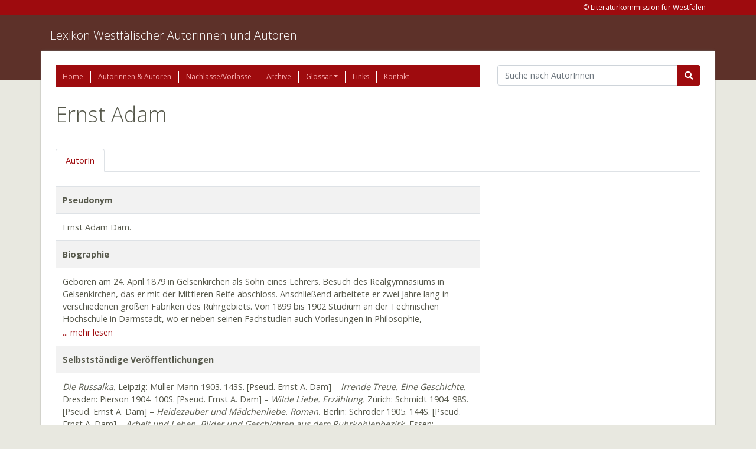

--- FILE ---
content_type: text/html; charset=UTF-8
request_url: https://www.lexikon-westfaelischer-autorinnen-und-autoren.de/autoren/adam-ernst/
body_size: 11255
content:
<!doctype html>
<html lang="de">
  <head>
    <meta charset="utf-8">
    <meta http-equiv="x-ua-compatible" content="ie=edge">
    <meta name="viewport" content="width=device-width, initial-scale=1, shrink-to-fit=no">
    <title>Adam, Ernst &#8211; Lexikon Westfälischer Autorinnen und Autoren</title>
<meta name='robots' content='max-image-preview:large' />
	<style>img:is([sizes="auto" i], [sizes^="auto," i]) { contain-intrinsic-size: 3000px 1500px }</style>
	<link rel='dns-prefetch' href='//www.lexikon-westfaelischer-autorinnen-und-autoren.de' />
<script type="text/javascript">
/* <![CDATA[ */
window._wpemojiSettings = {"baseUrl":"https:\/\/s.w.org\/images\/core\/emoji\/15.0.3\/72x72\/","ext":".png","svgUrl":"https:\/\/s.w.org\/images\/core\/emoji\/15.0.3\/svg\/","svgExt":".svg","source":{"concatemoji":"https:\/\/www.lexikon-westfaelischer-autorinnen-und-autoren.de\/wp-includes\/js\/wp-emoji-release.min.js?ver=6.7.4"}};
/*! This file is auto-generated */
!function(i,n){var o,s,e;function c(e){try{var t={supportTests:e,timestamp:(new Date).valueOf()};sessionStorage.setItem(o,JSON.stringify(t))}catch(e){}}function p(e,t,n){e.clearRect(0,0,e.canvas.width,e.canvas.height),e.fillText(t,0,0);var t=new Uint32Array(e.getImageData(0,0,e.canvas.width,e.canvas.height).data),r=(e.clearRect(0,0,e.canvas.width,e.canvas.height),e.fillText(n,0,0),new Uint32Array(e.getImageData(0,0,e.canvas.width,e.canvas.height).data));return t.every(function(e,t){return e===r[t]})}function u(e,t,n){switch(t){case"flag":return n(e,"\ud83c\udff3\ufe0f\u200d\u26a7\ufe0f","\ud83c\udff3\ufe0f\u200b\u26a7\ufe0f")?!1:!n(e,"\ud83c\uddfa\ud83c\uddf3","\ud83c\uddfa\u200b\ud83c\uddf3")&&!n(e,"\ud83c\udff4\udb40\udc67\udb40\udc62\udb40\udc65\udb40\udc6e\udb40\udc67\udb40\udc7f","\ud83c\udff4\u200b\udb40\udc67\u200b\udb40\udc62\u200b\udb40\udc65\u200b\udb40\udc6e\u200b\udb40\udc67\u200b\udb40\udc7f");case"emoji":return!n(e,"\ud83d\udc26\u200d\u2b1b","\ud83d\udc26\u200b\u2b1b")}return!1}function f(e,t,n){var r="undefined"!=typeof WorkerGlobalScope&&self instanceof WorkerGlobalScope?new OffscreenCanvas(300,150):i.createElement("canvas"),a=r.getContext("2d",{willReadFrequently:!0}),o=(a.textBaseline="top",a.font="600 32px Arial",{});return e.forEach(function(e){o[e]=t(a,e,n)}),o}function t(e){var t=i.createElement("script");t.src=e,t.defer=!0,i.head.appendChild(t)}"undefined"!=typeof Promise&&(o="wpEmojiSettingsSupports",s=["flag","emoji"],n.supports={everything:!0,everythingExceptFlag:!0},e=new Promise(function(e){i.addEventListener("DOMContentLoaded",e,{once:!0})}),new Promise(function(t){var n=function(){try{var e=JSON.parse(sessionStorage.getItem(o));if("object"==typeof e&&"number"==typeof e.timestamp&&(new Date).valueOf()<e.timestamp+604800&&"object"==typeof e.supportTests)return e.supportTests}catch(e){}return null}();if(!n){if("undefined"!=typeof Worker&&"undefined"!=typeof OffscreenCanvas&&"undefined"!=typeof URL&&URL.createObjectURL&&"undefined"!=typeof Blob)try{var e="postMessage("+f.toString()+"("+[JSON.stringify(s),u.toString(),p.toString()].join(",")+"));",r=new Blob([e],{type:"text/javascript"}),a=new Worker(URL.createObjectURL(r),{name:"wpTestEmojiSupports"});return void(a.onmessage=function(e){c(n=e.data),a.terminate(),t(n)})}catch(e){}c(n=f(s,u,p))}t(n)}).then(function(e){for(var t in e)n.supports[t]=e[t],n.supports.everything=n.supports.everything&&n.supports[t],"flag"!==t&&(n.supports.everythingExceptFlag=n.supports.everythingExceptFlag&&n.supports[t]);n.supports.everythingExceptFlag=n.supports.everythingExceptFlag&&!n.supports.flag,n.DOMReady=!1,n.readyCallback=function(){n.DOMReady=!0}}).then(function(){return e}).then(function(){var e;n.supports.everything||(n.readyCallback(),(e=n.source||{}).concatemoji?t(e.concatemoji):e.wpemoji&&e.twemoji&&(t(e.twemoji),t(e.wpemoji)))}))}((window,document),window._wpemojiSettings);
/* ]]> */
</script>
<style id='wp-emoji-styles-inline-css' type='text/css'>

	img.wp-smiley, img.emoji {
		display: inline !important;
		border: none !important;
		box-shadow: none !important;
		height: 1em !important;
		width: 1em !important;
		margin: 0 0.07em !important;
		vertical-align: -0.1em !important;
		background: none !important;
		padding: 0 !important;
	}
</style>
<link rel='stylesheet' id='wp-block-library-css' href='//www.lexikon-westfaelischer-autorinnen-und-autoren.de/wp-content/cache/wpfc-minified/m8ikbme4/e4mwc.css' type='text/css' media='all' />
<style id='elasticpress-related-posts-style-inline-css' type='text/css'>
.editor-styles-wrapper .wp-block-elasticpress-related-posts ul,.wp-block-elasticpress-related-posts ul{list-style-type:none;padding:0}.editor-styles-wrapper .wp-block-elasticpress-related-posts ul li a>div{display:inline}

</style>
<style id='global-styles-inline-css' type='text/css'>
:root{--wp--preset--aspect-ratio--square: 1;--wp--preset--aspect-ratio--4-3: 4/3;--wp--preset--aspect-ratio--3-4: 3/4;--wp--preset--aspect-ratio--3-2: 3/2;--wp--preset--aspect-ratio--2-3: 2/3;--wp--preset--aspect-ratio--16-9: 16/9;--wp--preset--aspect-ratio--9-16: 9/16;--wp--preset--color--black: #000000;--wp--preset--color--cyan-bluish-gray: #abb8c3;--wp--preset--color--white: #ffffff;--wp--preset--color--pale-pink: #f78da7;--wp--preset--color--vivid-red: #cf2e2e;--wp--preset--color--luminous-vivid-orange: #ff6900;--wp--preset--color--luminous-vivid-amber: #fcb900;--wp--preset--color--light-green-cyan: #7bdcb5;--wp--preset--color--vivid-green-cyan: #00d084;--wp--preset--color--pale-cyan-blue: #8ed1fc;--wp--preset--color--vivid-cyan-blue: #0693e3;--wp--preset--color--vivid-purple: #9b51e0;--wp--preset--gradient--vivid-cyan-blue-to-vivid-purple: linear-gradient(135deg,rgba(6,147,227,1) 0%,rgb(155,81,224) 100%);--wp--preset--gradient--light-green-cyan-to-vivid-green-cyan: linear-gradient(135deg,rgb(122,220,180) 0%,rgb(0,208,130) 100%);--wp--preset--gradient--luminous-vivid-amber-to-luminous-vivid-orange: linear-gradient(135deg,rgba(252,185,0,1) 0%,rgba(255,105,0,1) 100%);--wp--preset--gradient--luminous-vivid-orange-to-vivid-red: linear-gradient(135deg,rgba(255,105,0,1) 0%,rgb(207,46,46) 100%);--wp--preset--gradient--very-light-gray-to-cyan-bluish-gray: linear-gradient(135deg,rgb(238,238,238) 0%,rgb(169,184,195) 100%);--wp--preset--gradient--cool-to-warm-spectrum: linear-gradient(135deg,rgb(74,234,220) 0%,rgb(151,120,209) 20%,rgb(207,42,186) 40%,rgb(238,44,130) 60%,rgb(251,105,98) 80%,rgb(254,248,76) 100%);--wp--preset--gradient--blush-light-purple: linear-gradient(135deg,rgb(255,206,236) 0%,rgb(152,150,240) 100%);--wp--preset--gradient--blush-bordeaux: linear-gradient(135deg,rgb(254,205,165) 0%,rgb(254,45,45) 50%,rgb(107,0,62) 100%);--wp--preset--gradient--luminous-dusk: linear-gradient(135deg,rgb(255,203,112) 0%,rgb(199,81,192) 50%,rgb(65,88,208) 100%);--wp--preset--gradient--pale-ocean: linear-gradient(135deg,rgb(255,245,203) 0%,rgb(182,227,212) 50%,rgb(51,167,181) 100%);--wp--preset--gradient--electric-grass: linear-gradient(135deg,rgb(202,248,128) 0%,rgb(113,206,126) 100%);--wp--preset--gradient--midnight: linear-gradient(135deg,rgb(2,3,129) 0%,rgb(40,116,252) 100%);--wp--preset--font-size--small: 13px;--wp--preset--font-size--medium: 20px;--wp--preset--font-size--large: 36px;--wp--preset--font-size--x-large: 42px;--wp--preset--spacing--20: 0.44rem;--wp--preset--spacing--30: 0.67rem;--wp--preset--spacing--40: 1rem;--wp--preset--spacing--50: 1.5rem;--wp--preset--spacing--60: 2.25rem;--wp--preset--spacing--70: 3.38rem;--wp--preset--spacing--80: 5.06rem;--wp--preset--shadow--natural: 6px 6px 9px rgba(0, 0, 0, 0.2);--wp--preset--shadow--deep: 12px 12px 50px rgba(0, 0, 0, 0.4);--wp--preset--shadow--sharp: 6px 6px 0px rgba(0, 0, 0, 0.2);--wp--preset--shadow--outlined: 6px 6px 0px -3px rgba(255, 255, 255, 1), 6px 6px rgba(0, 0, 0, 1);--wp--preset--shadow--crisp: 6px 6px 0px rgba(0, 0, 0, 1);}:where(body) { margin: 0; }.wp-site-blocks > .alignleft { float: left; margin-right: 2em; }.wp-site-blocks > .alignright { float: right; margin-left: 2em; }.wp-site-blocks > .aligncenter { justify-content: center; margin-left: auto; margin-right: auto; }:where(.is-layout-flex){gap: 0.5em;}:where(.is-layout-grid){gap: 0.5em;}.is-layout-flow > .alignleft{float: left;margin-inline-start: 0;margin-inline-end: 2em;}.is-layout-flow > .alignright{float: right;margin-inline-start: 2em;margin-inline-end: 0;}.is-layout-flow > .aligncenter{margin-left: auto !important;margin-right: auto !important;}.is-layout-constrained > .alignleft{float: left;margin-inline-start: 0;margin-inline-end: 2em;}.is-layout-constrained > .alignright{float: right;margin-inline-start: 2em;margin-inline-end: 0;}.is-layout-constrained > .aligncenter{margin-left: auto !important;margin-right: auto !important;}.is-layout-constrained > :where(:not(.alignleft):not(.alignright):not(.alignfull)){margin-left: auto !important;margin-right: auto !important;}body .is-layout-flex{display: flex;}.is-layout-flex{flex-wrap: wrap;align-items: center;}.is-layout-flex > :is(*, div){margin: 0;}body .is-layout-grid{display: grid;}.is-layout-grid > :is(*, div){margin: 0;}body{padding-top: 0px;padding-right: 0px;padding-bottom: 0px;padding-left: 0px;}a:where(:not(.wp-element-button)){text-decoration: underline;}:root :where(.wp-element-button, .wp-block-button__link){background-color: #32373c;border-width: 0;color: #fff;font-family: inherit;font-size: inherit;line-height: inherit;padding: calc(0.667em + 2px) calc(1.333em + 2px);text-decoration: none;}.has-black-color{color: var(--wp--preset--color--black) !important;}.has-cyan-bluish-gray-color{color: var(--wp--preset--color--cyan-bluish-gray) !important;}.has-white-color{color: var(--wp--preset--color--white) !important;}.has-pale-pink-color{color: var(--wp--preset--color--pale-pink) !important;}.has-vivid-red-color{color: var(--wp--preset--color--vivid-red) !important;}.has-luminous-vivid-orange-color{color: var(--wp--preset--color--luminous-vivid-orange) !important;}.has-luminous-vivid-amber-color{color: var(--wp--preset--color--luminous-vivid-amber) !important;}.has-light-green-cyan-color{color: var(--wp--preset--color--light-green-cyan) !important;}.has-vivid-green-cyan-color{color: var(--wp--preset--color--vivid-green-cyan) !important;}.has-pale-cyan-blue-color{color: var(--wp--preset--color--pale-cyan-blue) !important;}.has-vivid-cyan-blue-color{color: var(--wp--preset--color--vivid-cyan-blue) !important;}.has-vivid-purple-color{color: var(--wp--preset--color--vivid-purple) !important;}.has-black-background-color{background-color: var(--wp--preset--color--black) !important;}.has-cyan-bluish-gray-background-color{background-color: var(--wp--preset--color--cyan-bluish-gray) !important;}.has-white-background-color{background-color: var(--wp--preset--color--white) !important;}.has-pale-pink-background-color{background-color: var(--wp--preset--color--pale-pink) !important;}.has-vivid-red-background-color{background-color: var(--wp--preset--color--vivid-red) !important;}.has-luminous-vivid-orange-background-color{background-color: var(--wp--preset--color--luminous-vivid-orange) !important;}.has-luminous-vivid-amber-background-color{background-color: var(--wp--preset--color--luminous-vivid-amber) !important;}.has-light-green-cyan-background-color{background-color: var(--wp--preset--color--light-green-cyan) !important;}.has-vivid-green-cyan-background-color{background-color: var(--wp--preset--color--vivid-green-cyan) !important;}.has-pale-cyan-blue-background-color{background-color: var(--wp--preset--color--pale-cyan-blue) !important;}.has-vivid-cyan-blue-background-color{background-color: var(--wp--preset--color--vivid-cyan-blue) !important;}.has-vivid-purple-background-color{background-color: var(--wp--preset--color--vivid-purple) !important;}.has-black-border-color{border-color: var(--wp--preset--color--black) !important;}.has-cyan-bluish-gray-border-color{border-color: var(--wp--preset--color--cyan-bluish-gray) !important;}.has-white-border-color{border-color: var(--wp--preset--color--white) !important;}.has-pale-pink-border-color{border-color: var(--wp--preset--color--pale-pink) !important;}.has-vivid-red-border-color{border-color: var(--wp--preset--color--vivid-red) !important;}.has-luminous-vivid-orange-border-color{border-color: var(--wp--preset--color--luminous-vivid-orange) !important;}.has-luminous-vivid-amber-border-color{border-color: var(--wp--preset--color--luminous-vivid-amber) !important;}.has-light-green-cyan-border-color{border-color: var(--wp--preset--color--light-green-cyan) !important;}.has-vivid-green-cyan-border-color{border-color: var(--wp--preset--color--vivid-green-cyan) !important;}.has-pale-cyan-blue-border-color{border-color: var(--wp--preset--color--pale-cyan-blue) !important;}.has-vivid-cyan-blue-border-color{border-color: var(--wp--preset--color--vivid-cyan-blue) !important;}.has-vivid-purple-border-color{border-color: var(--wp--preset--color--vivid-purple) !important;}.has-vivid-cyan-blue-to-vivid-purple-gradient-background{background: var(--wp--preset--gradient--vivid-cyan-blue-to-vivid-purple) !important;}.has-light-green-cyan-to-vivid-green-cyan-gradient-background{background: var(--wp--preset--gradient--light-green-cyan-to-vivid-green-cyan) !important;}.has-luminous-vivid-amber-to-luminous-vivid-orange-gradient-background{background: var(--wp--preset--gradient--luminous-vivid-amber-to-luminous-vivid-orange) !important;}.has-luminous-vivid-orange-to-vivid-red-gradient-background{background: var(--wp--preset--gradient--luminous-vivid-orange-to-vivid-red) !important;}.has-very-light-gray-to-cyan-bluish-gray-gradient-background{background: var(--wp--preset--gradient--very-light-gray-to-cyan-bluish-gray) !important;}.has-cool-to-warm-spectrum-gradient-background{background: var(--wp--preset--gradient--cool-to-warm-spectrum) !important;}.has-blush-light-purple-gradient-background{background: var(--wp--preset--gradient--blush-light-purple) !important;}.has-blush-bordeaux-gradient-background{background: var(--wp--preset--gradient--blush-bordeaux) !important;}.has-luminous-dusk-gradient-background{background: var(--wp--preset--gradient--luminous-dusk) !important;}.has-pale-ocean-gradient-background{background: var(--wp--preset--gradient--pale-ocean) !important;}.has-electric-grass-gradient-background{background: var(--wp--preset--gradient--electric-grass) !important;}.has-midnight-gradient-background{background: var(--wp--preset--gradient--midnight) !important;}.has-small-font-size{font-size: var(--wp--preset--font-size--small) !important;}.has-medium-font-size{font-size: var(--wp--preset--font-size--medium) !important;}.has-large-font-size{font-size: var(--wp--preset--font-size--large) !important;}.has-x-large-font-size{font-size: var(--wp--preset--font-size--x-large) !important;}
:where(.wp-block-post-template.is-layout-flex){gap: 1.25em;}:where(.wp-block-post-template.is-layout-grid){gap: 1.25em;}
:where(.wp-block-columns.is-layout-flex){gap: 2em;}:where(.wp-block-columns.is-layout-grid){gap: 2em;}
:root :where(.wp-block-pullquote){font-size: 1.5em;line-height: 1.6;}
</style>
<link rel='stylesheet' id='elasticpress-facets-css' href='//www.lexikon-westfaelischer-autorinnen-und-autoren.de/wp-content/cache/wpfc-minified/zk4xv4a/e4mwc.css' type='text/css' media='all' />
<link rel='stylesheet' id='sage/main.css-css' href='//www.lexikon-westfaelischer-autorinnen-und-autoren.de/wp-content/cache/wpfc-minified/ldwjq3dd/e4mwc.css' type='text/css' media='all' />
<script type="text/javascript" src="https://www.lexikon-westfaelischer-autorinnen-und-autoren.de/wp-includes/js/jquery/jquery.min.js?ver=3.7.1" id="jquery-core-js"></script>
<script type="text/javascript" src="https://www.lexikon-westfaelischer-autorinnen-und-autoren.de/wp-includes/js/jquery/jquery-migrate.min.js?ver=3.4.1" id="jquery-migrate-js"></script>
<link rel="https://api.w.org/" href="https://www.lexikon-westfaelischer-autorinnen-und-autoren.de/wp-json/" /><link rel="alternate" title="JSON" type="application/json" href="https://www.lexikon-westfaelischer-autorinnen-und-autoren.de/wp-json/wp/v2/authors/19323" /><link rel="EditURI" type="application/rsd+xml" title="RSD" href="https://www.lexikon-westfaelischer-autorinnen-und-autoren.de/xmlrpc.php?rsd" />
<meta name="generator" content="WordPress 6.7.4" />
<link rel="canonical" href="https://www.lexikon-westfaelischer-autorinnen-und-autoren.de/autoren/adam-ernst/" />
<link rel='shortlink' href='https://www.lexikon-westfaelischer-autorinnen-und-autoren.de/?p=19323' />
<link rel="alternate" title="oEmbed (JSON)" type="application/json+oembed" href="https://www.lexikon-westfaelischer-autorinnen-und-autoren.de/wp-json/oembed/1.0/embed?url=https%3A%2F%2Fwww.lexikon-westfaelischer-autorinnen-und-autoren.de%2Fautoren%2Fadam-ernst%2F" />
<link rel="icon" href="https://www.lexikon-westfaelischer-autorinnen-und-autoren.de/wp-content/uploads/2021/02/cropped-Logo-Liko-32x32.jpg" sizes="32x32" />
<link rel="icon" href="https://www.lexikon-westfaelischer-autorinnen-und-autoren.de/wp-content/uploads/2021/02/cropped-Logo-Liko-192x192.jpg" sizes="192x192" />
<link rel="apple-touch-icon" href="https://www.lexikon-westfaelischer-autorinnen-und-autoren.de/wp-content/uploads/2021/02/cropped-Logo-Liko-180x180.jpg" />
<meta name="msapplication-TileImage" content="https://www.lexikon-westfaelischer-autorinnen-und-autoren.de/wp-content/uploads/2021/02/cropped-Logo-Liko-270x270.jpg" />
</head>
  <body class="ldb_author-template-default single single-ldb_author postid-19323 single-format-standard cookies-not-set adam-ernst app-data index-data singular-data single-data single-ldb_author-data single-ldb_author-adam-ernst-data">
        <header class="banner">
    <div class="address-line">
        <div class="container">
            <section class="widget sow-editor-2 widget_sow-editor"><div
			
			class="so-widget-sow-editor so-widget-sow-editor-base"
			
		>
<div class="siteorigin-widget-tinymce textwidget">
	<p>&copy; Literaturkommission für Westfalen</p>
</div>
</div></section>        </div>
    </div>

    <div class="brand-line">
        <div class="container pt-3">
            <a class="brand" href="https://www.lexikon-westfaelischer-autorinnen-und-autoren.de/">Lexikon Westfälischer Autorinnen und Autoren</a>
            <p></p>
        </div>
    </div>
</header>
    <div class="wrap container" role="document">
      <div class="content">
        <main class="main">
            <div class="row">
    <div class="col-12 col-lg-8">
      <div class="page-header">
    <nav class="nav-primary">
                    <div class="menu-hauptmenue-container"><ul id="menu-hauptmenue" class="nav"><li id="menu-item-1819" class="menu-item menu-item-type-post_type menu-item-object-page menu-item-home nav-item nav-item-1819"><a title="Home" href="https://www.lexikon-westfaelischer-autorinnen-und-autoren.de/" class="nav-link">Home</a></li><li id="menu-item-21747" class="menu-item menu-item-type-custom menu-item-object-custom nav-item nav-item-21747"><a title="Autorinnen &amp; Autoren" href="/autoren" class="nav-link">Autorinnen &#038; Autoren</a></li><li id="menu-item-24150" class="menu-item menu-item-type-custom menu-item-object-custom nav-item nav-item-24150"><a title="Nachlässe/Vorlässe" href="/nachlaesse" class="nav-link">Nachlässe/Vorlässe</a></li><li id="menu-item-24151" class="menu-item menu-item-type-custom menu-item-object-custom nav-item nav-item-24151"><a title="Archive" href="/archive" class="nav-link">Archive</a></li><li id="menu-item-1842" class="menu-item menu-item-type-post_type menu-item-object-page menu-item-has-children nav-item nav-item-1842  dropdown"><a title="Glossar" href="#" class="dropdown-toggle nav-link" data-toggle="dropdown" role="button" aria-haspopup="true">Glossar</a>
<div role="menu" class=" dropdown-menu">
<a title="Glossar" href="https://www.lexikon-westfaelischer-autorinnen-und-autoren.de/glossar/" class="menu-item menu-item-type-post_type menu-item-object-page dropdown-item" id="menu-item-27390">Glossar</a><a title="Abkürzungen" href="https://www.lexikon-westfaelischer-autorinnen-und-autoren.de/abkuerzungen-2/" class="menu-item menu-item-type-post_type menu-item-object-page dropdown-item" id="menu-item-27388">Abkürzungen</a><a title="Kurztitel" href="https://www.lexikon-westfaelischer-autorinnen-und-autoren.de/kurztitel/" class="menu-item menu-item-type-post_type menu-item-object-page dropdown-item" id="menu-item-27389">Kurztitel</a></div>
</li><li id="menu-item-1848" class="menu-item menu-item-type-post_type menu-item-object-page nav-item nav-item-1848"><a title="Links" href="https://www.lexikon-westfaelischer-autorinnen-und-autoren.de/links/" class="nav-link">Links</a></li><li id="menu-item-1851" class="menu-item menu-item-type-post_type menu-item-object-page nav-item nav-item-1851"><a title="Kontakt" href="https://www.lexikon-westfaelischer-autorinnen-und-autoren.de/kontakt/" class="nav-link">Kontakt</a></li></ul></div>
            </nav>
</div>
    </div>
    <div class="col-12 col-lg-4">
      <form action="/autoren" class="mb-4">
        <div class="input-group">
          <input name="q" value="" class="form-control"
                 placeholder="Suche nach AutorInnen" aria-label="Suchbegriff"
                 aria-describedby="basic-addon2">
          <div class="input-group-append">
            <button class="btn btn-primary fas fa-search" type="submit"></button>
          </div>
        </div>
      </form>
    </div>
  </div>

  <div class="row">
    <div class="col-12">
      
      <h1 class="mb-3">
        Ernst Adam
      </h1>

      <br>

      <ul class="nav nav-tabs">
        <li class="nav-item">
          <a class="nav-link"
             id="autor-tab"
             data-toggle="tab"
             href="#autor"
             role="tab"
             aria-controls="autor"
             aria-selected="false"
          >
                          AutorIn
                      </a>
        </li>

        
              </ul>
    </div>
  </div>

  <div class="row">
    <div class="tab-content col-md-8 pt-4" id="author-details-panel">

      <div class="tab-pane fade"
           id="autor"
           role="tabpanel"
           aria-labelledby="autor-tab">

        
        <table class="table table-striped">

                        <tr>
                <th>Pseudonym</th>
            </tr>
            <tr>
                                    <td>
                        <div> Ernst Adam Dam.</div>
                    </td>
                            </tr>
                                            <tr>
                <th>Biographie</th>
            </tr>
            <tr>
                                    <td class="truncate">
                        <div><p>Geboren am 24. April 1879 in Gelsenkirchen als Sohn eines Lehrers. Besuch des Realgymnasiums in Gelsenkirchen, das er mit der Mittleren Reife abschloss. Anschließend arbeitete er zwei Jahre lang in verschiedenen großen Fabriken des Ruhrgebiets. Von 1899 bis 1902 Studium an der Technischen Hochschule in Darmstadt, wo er neben seinen Fachstudien auch Vorlesungen in Philosophie, Anthropologie und Sozialökonomie hörte. Beendigung des Studiums, um sich nur noch dem Schreiben zu widmen. Rückkehr nach Gelsenkirchen. Seit 1907 Wohnsitz in Essen, seit 1908 wieder in Gelsenkirchen, wo er nach langer Krankheit am 28. Januar 1919 starb.</p>
<p><i>A.s</i> <i>schriftstellerisches</i> <i>Werk</i> <i>ist</i> <i>recht</i> <i>schmal</i> <i>geblieben.</i> <i>So</i> <i>schrieb</i> <i>er</i> <i>nur</i> <i>vier</i> <i>Novellen</i> <i>und</i> <i>einen</i> <i>Band</i> <i>mit</i> <i>kürzeren</i> <i>Erzählungen.</i> <i>Seine</i> <i>Novellen</i> <i>haben</i> <i>kaum</i> <i>Erfolg</i> <i>erlangen</i> <i>können</i> <i>und</i> <i>müssen</i> <i>heute</i> – <i>mit</i> <i>einer</i> <i>Ausnahme</i> – <i>als</i> <i>verschollen</i> <i>gelten.</i> <i>Der</i> <i>Roman</i> <i>&#8222;Heidezauber</i> <i>und</i> <i>Mädchenliebe&#8220;</i> <i>(1905)</i> <i>erzählt</i> <i>in</i> <i>offensichtlichen</i> <i>Bezügen</i> <i>zur</i> <i>Trivialliteratur</i> <i>von</i> <i>den</i> <i>Erlebnissen</i> <i>eines</i> <i>jungen</i> <i>Journalisten</i> <i>aus</i> <i>Hannover,</i> <i>die</i> <i>ihn</i> <i>mit</i> <i>den</i> <i>Bewohnern</i> <i>eines</i> <i>einsam</i> <i>in</i> <i>der</i> <i>niedersächsischen</i> <i>Heide</i> <i>gelegenen</i> <i>Hofes</i> <i>zusammenführen.</i> [&#8230;] <i>Mit</i> <i>dem</i> <i>Erzählband</i> <i>&#8222;Arbeit</i> <i>und</i> <i>Leben&#8220;</i> <i>(1910)</i> <i>widmete</i> <i>A.</i> <i>sich</i> <i>seiner</i> <i>näheren</i> <i>Umgebung,</i> <i>dem</i> <i>Ruhrgebiet.</i> <i>Die</i> <i>Geschichten</i> <i>berichten</i> <i>hauptsächlich</i> <i>aus</i> <i>dem</i> <i>Bergarbeitermilieu</i> <i>sowie</i> <i>von</i> <i>Gruben-</i> <i>und</i> <i>sonstigen</i> <i>Katastrophen,</i> <i>es</i> <i>finden</i> <i>sich</i> <i>aber</i> <i>auch</i> <i>Liebesgeschichten.</i> [&#8230;] <i>So</i> <i>thematisiert</i> <i>dieser</i> <i>Erzählband</i> <i>als</i> <i>einer</i> <i>der</i> <i>frühesten</i> <i>die</i> <i>sich</i> <i>deutlich</i> <i>abzeichnenden</i> <i>Umwälzungen</i> <i>im</i> <i>Revier</i> <i>mit</i> <i>dem</i> <i>ungelösten</i> <i>Konflikt</i> <i>zwischen</i> <i>dem</i> <i>niedergehenden</i> <i>Bauerntum</i> <i>und</i> <i>der</i> <i>aufstrebenden</i> <i>Großindustrie.</i> (Die dt. Lit. VI, 1991, Bd. 1, D. Hallenberger)<i> Sozialer</i> <i>Realismus</i> <i>und</i> <i>poetische</i> <i>Verklärung</i> <i>sind</i> [&#8230;] <i>die</i> <i>beiden</i> <i>bestimmenden</i> <i>Pole</i> <i>in</i> <i>Adams</i> <i>Prosawerk;</i> <i>Gedichte</i> <i>schrieb</i> <i>er</i> <i>keine.</i> <i>Sein</i> <i>Lebensweg,</i> <i>seine</i> <i>Ausbildung,</i> <i>sein</i> <i>vielfältig</i> <i>orientiertes</i> <i>Studium</i> <i>sowie</i> <i>sein</i> <i>journalistisch</i> <i>geschulter</i> <i>Blick</i> <i>fürs</i> <i>Detail</i> <i>und</i> <i>Wesentliche</i> <i>prädestinierten</i> <i>ihn</i> <i>als</i> <i>einen</i> <i>der</i> <i>ersten</i> <i>Schriftsteller</i> <i>des</i> <i>Reviers</i> <i>dazu,</i> <i>den</i> <i>Strukturwandel</i> <i>einer</i> <i>Region</i> <i>in</i> <i>vielfältigen</i> <i>Nuancen</i> <i>zu</i> <i>thematisieren,</i> <i>und</i> <i>dies</i> <i>tat</i> <i>er</i> <i>vor</i> <i>allem</i> <i>in</i> <i>seinen</i> <i>fünfzehn</i> <i>&#8222;Bildern</i> <i>und</i> <i>Geschichten</i> <i>aus</i> <i>dem</i> <i>Ruhrkohlenbezirk&#8220;,</i> <i>wie</i> <i>der</i> <i>Untertitel</i> <i>seines</i> <i>Buches</i> <i>&#8222;Arbeit</i> <i>und</i> <i>Leben&#8220;</i> <i>lautet.</i> <i>Allerdings</i> <i>bot</i> <i>er</i> <i>allzu</i> <i>oft</i> <i>Lösungen</i> <i>an,</i> <i>die</i> <i>keine</i> <i>waren.</i> [&#8230;] <i>Ernst</i> <i>Adams</i> <i>Fehler</i> <i>war,</i> <i>die</i> <i>Lösung</i> <i>der</i> <i>strukturellen</i> <i>Probleme</i> <i>einer</i> <i>expandierenden</i> <i>modernen</i> <i>bürgerlichen</i> <i>Industriegesellschaft</i> <i>auf</i> <i>die</i> <i>personelle</i> <i>Ebene</i> <i>zu</i> <i>verlagern.</i> <i>Industrielle</i> <i>und</i> <i>gesellschaftliche</i> <i>Entwicklung</i> <i>entfernten</i> <i>sich</i> <i>weit</i> <i>vom</i> <i>privaten</i> <i>Umfeld,</i> <i>in</i> <i>dem</i> <i>andere</i> <i>Werte</i> <i>galten</i> <i>als</i> <i>in</i> <i>der</i> <i>neuen</i> <i>ökonomischen</i> <i>Welt,</i> <i>die</i> <i>kaum</i> <i>einer</i> <i>in</i> <i>ihren</i> <i>Mechanismen</i> <i>begriff.</i> <i>Die</i> <i>Schere</i> <i>zwischen</i> <i>öffentlichem</i> <i>und</i> <i>privatem</i> <i>Handeln</i> <i>klaffte</i> <i>immer</i> <i>mehr</i> <i>auseinander,</i> <i>und</i> <i>Adam</i> <i>wußte</i> <i>durchaus</i> <i>darum.</i> [&#8230;] <i>Wo</i> <i>die</i> <i>neue</i> <i>Gesellschaft</i> <i>ihren</i> <i>brutalen</i> <i>Weg</i> <i>geht,</i> <i>rettet</i> <i>Adam</i> <i>die</i> <i>humanistisch-bürgerlichen</i> <i>Werte</i> <i>poetisch</i> <i>ins</i> <i>Private</i> <i>hinüber.</i> <i>Das</i> <i>mochte</i> <i>den</i> <i>damaligen</i> <i>Lesern</i> <i>beruhigende,</i> <i>hoffnungsvolle</i> <i>Perspektiven</i> <i>eröffnen,</i> <i>auf</i> <i>Dauer</i> <i>waren</i> <i>solche</i> <i>Harmonisierungen</i> <i>keine</i> <i>Hilfe,</i> <i>die</i> <i>neue</i> <i>Realität</i> <i>zu</i> <i>bewältigen.</i> <i>Gleichwohl</i> <i>liefern</i> <i>die</i> <i>Adam-Geschichten</i> <i>mitunter</i> <i>recht</i> <i>klare</i> <i>Einsichten,</i> <i>etwa</i> <i>in</i> <i>den</i> <i>Verlust</i> <i>von</i> <i>Zeit</i> <i>und</i> <i>Geschichte</i> <i>durch</i> <i>die</i> <i>Industriegesellschaft.</i> (Knorr 1995)</p>
</div>
                        <a class="read-more" href="#biographie" onclick="truncate(this)">... mehr lesen</a>
                        <a class="read-less" href="#biographie" onclick="truncate(this)">weniger</a>
                    </td>
                            </tr>
                                                        <tr>
                <th>Selbstständige Veröffentlichungen</th>
            </tr>
            <tr>
                                    <td class="truncate">
                        <div><p><i>Die</i> <i>Russalka</i><i>.</i> Leipzig: Müller-Mann 1903. 143S. [Pseud. Ernst A. Dam] – <i>Irrende</i> <i>Treue.</i> <i>Eine</i> <i>Geschichte.</i> Dresden: Pierson 1904. 100S. [Pseud. Ernst A. Dam] – <i>Wilde</i> <i>Liebe.</i> <i>Erzählung.</i> Zürich: Schmidt 1904. 98S. [Pseud. Ernst A. Dam] – <i>Heidezauber</i> <i>und</i> <i>Mädchenliebe.</i> <i>Roman.</i> Berlin: Schröder 1905. 144S. [Pseud. Ernst A. Dam] – <i>Arbeit</i> <i>und</i> <i>Leben.</i> <i>Bilder</i> <i>und</i> <i>Geschichten</i> <i>aus</i> <i>dem</i> <i>Ruhrkohlenbezirk.</i> Essen: Fredebeul &amp; Koenen 1910. 189S. (ULB Münster, StUB Köln, UB Bonn, StLB Dortmund).</p>
</div>
                        <a class="read-more" href="#selbststandige_veroffentlichungen_in" onclick="truncate(this)">... mehr lesen</a>
                        <a class="read-less" href="#selbststandige_veroffentlichungen_in" onclick="truncate(this)">weniger</a>
                    </td>
                            </tr>
                                                        <tr>
                <th>Unselbstständige Veröffentlichungen in</th>
            </tr>
            <tr>
                                    <td>
                        <div><p>Der Niederrhein 1, 1911/1912: <i>Die</i> <i>schwarzen</i> <i>Stürme.</i> <i>Nächte</i> <i>im</i> <i>Industriebezirk</i> [Erz.] – De Kiepenkerl, Westf. Volkskalender, Essen, 6, 1914: <i>Ein</i> <i>Gespenst</i> <i>im</i> <i>Kohlenlande.</i> <i>Phantastische</i> <i>Geschichte</i>.</p>
</div>
                    </td>
                            </tr>
                                                                                                                                                                                                        <tr>
                <th>Bildnis</th>
            </tr>
            <tr>
                                    <td>
                        <div><p>Porträt Ernst Adams, Einblattdruck, Staatsbibliothek zu Berlin.</p>
</div>
                    </td>
                            </tr>
                                                                    <tr>
                <th>Nachschlagewerke</th>
            </tr>
            <tr>
                                    <td>
                        <div><p>Geißler 1913 – Brümmer, Bd. 1, 6. Aufl. 1913 – Kürschner: Dt. Lit.-Kalender 36, 1914 – Kosch, 3. Aufl., Bd. 2, 1969 – Hallenberger/van Laak/Schütz 1990 – Die Dt. Lit., Reihe VI, Bd. 1, 1991 (D. Hallenberger) – Knorr 1995 – Dt. Biogr. Archiv, Fiche 4, Sp. 354; N.F., Fiche 7, Sp. 254f.</p>
</div>
                    </td>
                            </tr>
                                    
            <tr>
            <th>GND-Nummer</th>
        </tr>
        <tr>
            <td>
                105040260X &nbsp;
                <a href="http://d-nb.info/gnd/105040260X" target="_blank">Link zu diesem Datensatz in der DNB</a>
            </td>
        </tr>
    

</table>      </div>

      
      
    </div>
  </div>

  <script>
    let prefix = "/";

    function switchTab(def) {
      let hash = document.location.hash;

      //change hash url on page reload
      if (hash && hash.substr(1, 1) === prefix) {
        jQuery('.nav-tabs a[href=\"' + hash.replace(prefix, "") + '\"]').tab('show');

        window.scrollTo({
          top: 0,
          left: 0,
          behavior: 'smooth'
        });
      }

      if (!hash && def) {
        jQuery('.nav-tabs a').eq(0).tab('show');
      }
    }

    jQuery(document).ready(function () {

      switchTab(true);
      window.addEventListener("hashchange", switchTab, false);

      // change hash url on switch tab
      jQuery('.nav-tabs a').on('shown.bs.tab', function (e) {
        window.location.hash = e.target.hash.replace("#", "#" + prefix);
      });
    });
  </script>
        </main>
              </div>
    </div>
        <footer class="content-info">
  <div class="separator">
    &nbsp;
  </div>
  <div class="container">
    <section class="widget siteorigin-panels-builder-2 widget_siteorigin-panels-builder"><div id="pl-w69300faa31242"  class="panel-layout" ><div id="pg-w69300faa31242-0"  class="panel-grid panel-no-style" ><div id="pgc-w69300faa31242-0-0"  class="panel-grid-cell" ><div id="panel-w69300faa31242-0-0-0" class="so-panel widget widget_sow-editor panel-first-child panel-last-child" data-index="0" ><div
			
			class="so-widget-sow-editor so-widget-sow-editor-base"
			
		>
<div class="siteorigin-widget-tinymce textwidget">
	<h2>Lexikon Westfälischer<br />
Autorinnen und Autoren</h2>
</div>
</div></div></div><div id="pgc-w69300faa31242-0-1"  class="panel-grid-cell" ><div id="panel-w69300faa31242-0-1-0" class="so-panel widget widget_sow-editor panel-first-child panel-last-child" data-index="1" ><div
			
			class="so-widget-sow-editor so-widget-sow-editor-base"
			
		>
<div class="siteorigin-widget-tinymce textwidget">
	<p>Landschaftsverband Westfalen-Lippe (LWL)<br />
Literaturkommission für Westfalen<br />
Salzstraße 38 (Erbdrostenhof)<br />
48133 Münster</p>
</div>
</div></div></div><div id="pgc-w69300faa31242-0-2"  class="panel-grid-cell" ><div id="panel-w69300faa31242-0-2-0" class="so-panel widget widget_sow-editor panel-first-child panel-last-child" data-index="2" ><div
			
			class="so-widget-sow-editor so-widget-sow-editor-base"
			
		>
<div class="siteorigin-widget-tinymce textwidget">
	<p>Ansprechpartnerin:</p>
<p>Telefon: 0251 591-5710<br />
E-Mail: Autorenlexikon@lwl.org</p>
</div>
</div></div></div><div id="pgc-w69300faa31242-0-3"  class="panel-grid-cell" ><div id="panel-w69300faa31242-0-3-0" class="so-panel widget widget_sow-editor panel-first-child panel-last-child" data-index="3" ><div
			
			class="so-widget-sow-editor so-widget-sow-editor-base"
			
		>
<div class="siteorigin-widget-tinymce textwidget">
	<p><a href="/datenschutz">Datenschutz</a> | <a href="/impressum">Impressum</a></p>
<p>© lexikon-westfaelischer-autorinnen-und-autoren.de | 2025</p>
</div>
</div></div></div></div></div></section>  </div>
</footer>
    <!-- Matomo -->
<script>
  var _paq = window._paq = window._paq || [];
  /* tracker methods like "setCustomDimension" should be called before "trackPageView" */
  _paq.push(['trackPageView']);
_paq.push(['trackAllContentImpressions']);
  _paq.push(['enableLinkTracking']);
  (function() {
    var u="//matomo.m8interactive.com/";
    _paq.push(['setTrackerUrl', u+'matomo.php']);
    _paq.push(['setSiteId', '1']);
    var d=document, g=d.createElement('script'), s=d.getElementsByTagName('script')[0];
    g.async=true; g.src=u+'matomo.js'; s.parentNode.insertBefore(g,s);
  })();
</script>
<!-- End Matomo Code -->
<style media="all" id="siteorigin-panels-layouts-footer">/* Layout w69300faa31242 */ #pgc-w69300faa31242-0-0 , #pgc-w69300faa31242-0-1 , #pgc-w69300faa31242-0-2 , #pgc-w69300faa31242-0-3 { width:25%;width:calc(25% - ( 0.75 * 30px ) ) } #pl-w69300faa31242 .so-panel { margin-bottom:30px } #pl-w69300faa31242 .so-panel:last-of-type { margin-bottom:0px } #pg-w69300faa31242-0.panel-has-style > .panel-row-style, #pg-w69300faa31242-0.panel-no-style { -webkit-align-items:flex-start;align-items:flex-start } @media (max-width:780px){ #pg-w69300faa31242-0.panel-no-style, #pg-w69300faa31242-0.panel-has-style > .panel-row-style, #pg-w69300faa31242-0 { -webkit-flex-direction:column;-ms-flex-direction:column;flex-direction:column } #pg-w69300faa31242-0 > .panel-grid-cell , #pg-w69300faa31242-0 > .panel-row-style > .panel-grid-cell { width:100%;margin-right:0 } #pgc-w69300faa31242-0-0 , #pgc-w69300faa31242-0-1 , #pgc-w69300faa31242-0-2 { margin-bottom:30px } #pl-w69300faa31242 .panel-grid-cell { padding:0 } #pl-w69300faa31242 .panel-grid .panel-grid-cell-empty { display:none } #pl-w69300faa31242 .panel-grid .panel-grid-cell-mobile-last { margin-bottom:0px }  } </style><link rel='stylesheet' id='siteorigin-panels-front-css' href='//www.lexikon-westfaelischer-autorinnen-und-autoren.de/wp-content/cache/wpfc-minified/8x9u5h3o/e4mwc.css' type='text/css' media='all' />
<script type="text/javascript" src="https://www.lexikon-westfaelischer-autorinnen-und-autoren.de/wp-includes/js/underscore.min.js?ver=1.13.7" id="underscore-js"></script>
<script type="text/javascript" src="https://www.lexikon-westfaelischer-autorinnen-und-autoren.de/wp-content/plugins/literatur-datenbank/resources/assets/js/ldb.js?ver=1" id="ldb-js"></script>
<script type="text/javascript" src="https://www.lexikon-westfaelischer-autorinnen-und-autoren.de/wp-content/themes/alex/dist/scripts/main.js" id="sage/main.js-js"></script>
  </body>
</html><!-- WP Fastest Cache file was created in 0.47352719306946 seconds, on 03-12-25 15:15:39 --><!-- via php -->

--- FILE ---
content_type: text/css
request_url: https://www.lexikon-westfaelischer-autorinnen-und-autoren.de/wp-content/cache/wpfc-minified/ldwjq3dd/e4mwc.css
body_size: 299833
content:
@charset "UTF-8";
@import url("https://fonts.googleapis.com/css?family=Open+Sans:300,400,600,700");  :root {
--blue: #007bff;
--indigo: #6610f2;
--purple: #6f42c1;
--pink: #e83e8c;
--red: #dc3545;
--orange: #fd7e14;
--yellow: #ffc107;
--green: #28a745;
--teal: #20c997;
--cyan: #17a2b8;
--white: #fff;
--gray: #6c757d;
--gray-dark: #343a40;
--primary: #9e0b0e;
--secondary: #5d3129;
--success: #28a745;
--info: #17a2b8;
--warning: #ffc107;
--danger: #dc3545;
--light: #f8f9fa;
--dark: #343a40;
--breakpoint-xs: 0;
--breakpoint-sm: 576px;
--breakpoint-md: 768px;
--breakpoint-lg: 992px;
--breakpoint-xl: 1200px;
--font-family-sans-serif: "Open Sans", sans-serif;
--font-family-monospace: SFMono-Regular, Menlo, Monaco, Consolas, "Liberation Mono", "Courier New", monospace;
}
*,
*::before,
*::after {
-webkit-box-sizing: border-box;
box-sizing: border-box;
}
html {
font-family: sans-serif;
line-height: 1.15;
-webkit-text-size-adjust: 100%;
-ms-text-size-adjust: 100%;
-ms-overflow-style: scrollbar;
-webkit-tap-highlight-color: transparent;
}
@-ms-viewport {
width: device-width;
}
article,
aside,
dialog,
figcaption,
figure,
footer,
header,
hgroup,
main,
nav,
section {
display: block;
}
body {
margin: 0;
font-family: "Open Sans", sans-serif;
font-size: 0.9rem;
font-weight: 400;
line-height: 1.5;
color: #57594c;
text-align: left;
background-color: #e8e8e0;
}
[tabindex="-1"]:focus {
outline: 0 !important;
}
hr {
-webkit-box-sizing: content-box;
box-sizing: content-box;
height: 0;
overflow: visible;
}
h1,
h2,
h3,
h4,
h5,
h6 {
margin-top: 0;
margin-bottom: 0.5rem;
}
p {
margin-top: 0;
margin-bottom: 1rem;
}
abbr[title],
abbr[data-original-title] {
text-decoration: underline;
-webkit-text-decoration: underline dotted;
text-decoration: underline dotted;
cursor: help;
border-bottom: 0;
}
address {
margin-bottom: 1rem;
font-style: normal;
line-height: inherit;
}
ol,
ul,
dl {
margin-top: 0;
margin-bottom: 1rem;
}
ol ol,
ul ul,
ol ul,
ul ol {
margin-bottom: 0;
}
dt {
font-weight: 700;
}
dd {
margin-bottom: .5rem;
margin-left: 0;
}
blockquote {
margin: 0 0 1rem;
}
dfn {
font-style: italic;
}
b,
strong {
font-weight: bolder;
}
small {
font-size: 80%;
}
sub,
sup {
position: relative;
font-size: 75%;
line-height: 0;
vertical-align: baseline;
}
sub {
bottom: -.25em;
}
sup {
top: -.5em;
}
a {
color: #9e0b0e;
text-decoration: none;
background-color: transparent;
-webkit-text-decoration-skip: objects;
}
a:hover {
color: #560608;
text-decoration: underline;
}
a:not([href]):not([tabindex]) {
color: inherit;
text-decoration: none;
}
a:not([href]):not([tabindex]):hover,
a:not([href]):not([tabindex]):focus {
color: inherit;
text-decoration: none;
}
a:not([href]):not([tabindex]):focus {
outline: 0;
}
pre,
code,
kbd,
samp {
font-family: monospace, monospace;
font-size: 1em;
}
pre {
margin-top: 0;
margin-bottom: 1rem;
overflow: auto;
-ms-overflow-style: scrollbar;
}
figure {
margin: 0 0 1rem;
}
img {
vertical-align: middle;
border-style: none;
}
svg:not(:root) {
overflow: hidden;
}
table {
border-collapse: collapse;
}
caption {
padding-top: 0.75rem;
padding-bottom: 0.75rem;
color: #6c757d;
text-align: left;
caption-side: bottom;
}
th {
text-align: inherit;
}
label {
display: inline-block;
margin-bottom: 0.5rem;
}
button {
border-radius: 0;
}
button:focus {
outline: 1px dotted;
outline: 5px auto -webkit-focus-ring-color;
}
input,
button,
select,
optgroup,
textarea {
margin: 0;
font-family: inherit;
font-size: inherit;
line-height: inherit;
}
button,
input {
overflow: visible;
}
button,
select {
text-transform: none;
}
button,
html [type="button"],
[type="reset"],
[type="submit"] {
-webkit-appearance: button;
}
button::-moz-focus-inner,
[type="button"]::-moz-focus-inner,
[type="reset"]::-moz-focus-inner,
[type="submit"]::-moz-focus-inner {
padding: 0;
border-style: none;
}
input[type="radio"],
input[type="checkbox"] {
-webkit-box-sizing: border-box;
box-sizing: border-box;
padding: 0;
}
input[type="date"],
input[type="time"],
input[type="datetime-local"],
input[type="month"] {
-webkit-appearance: listbox;
}
textarea {
overflow: auto;
resize: vertical;
}
fieldset {
min-width: 0;
padding: 0;
margin: 0;
border: 0;
}
legend {
display: block;
width: 100%;
max-width: 100%;
padding: 0;
margin-bottom: .5rem;
font-size: 1.5rem;
line-height: inherit;
color: inherit;
white-space: normal;
}
progress {
vertical-align: baseline;
}
[type="number"]::-webkit-inner-spin-button,
[type="number"]::-webkit-outer-spin-button {
height: auto;
}
[type="search"] {
outline-offset: -2px;
-webkit-appearance: none;
}
[type="search"]::-webkit-search-cancel-button,
[type="search"]::-webkit-search-decoration {
-webkit-appearance: none;
}
::-webkit-file-upload-button {
font: inherit;
-webkit-appearance: button;
}
output {
display: inline-block;
}
summary {
display: list-item;
cursor: pointer;
}
template {
display: none;
}
[hidden] {
display: none !important;
}
h1,
h2,
h3,
h4,
h5,
h6,
.h1,
.h2,
.h3,
.h4,
.h5,
.h6 {
margin-bottom: 0.5rem;
font-family: inherit;
font-weight: 500;
line-height: 1.2;
color: inherit;
}
h1,
.h1 {
font-size: 2.25rem;
}
h2,
.h2 {
font-size: 1.8rem;
}
h3,
.h3 {
font-size: 1.575rem;
}
h4,
.h4 {
font-size: 1.35rem;
}
h5,
.h5 {
font-size: 1.125rem;
}
h6,
.h6 {
font-size: 0.9rem;
}
.lead {
font-size: 1.125rem;
font-weight: 300;
}
.display-1 {
font-size: 6rem;
font-weight: 300;
line-height: 1.2;
}
.display-2 {
font-size: 5.5rem;
font-weight: 300;
line-height: 1.2;
}
.display-3 {
font-size: 4.5rem;
font-weight: 300;
line-height: 1.2;
}
.display-4 {
font-size: 3.5rem;
font-weight: 300;
line-height: 1.2;
}
hr {
margin-top: 1rem;
margin-bottom: 1rem;
border: 0;
border-top: 1px solid rgba(0, 0, 0, 0.1);
}
small,
.small {
font-size: 80%;
font-weight: 400;
}
mark,
.mark {
padding: 0.2em;
background-color: #fcf8e3;
}
.list-unstyled,
.comment-list {
padding-left: 0;
list-style: none;
}
.list-inline {
padding-left: 0;
list-style: none;
}
.list-inline-item {
display: inline-block;
}
.list-inline-item:not(:last-child) {
margin-right: 0.5rem;
}
.initialism {
font-size: 90%;
text-transform: uppercase;
}
.blockquote {
margin-bottom: 1rem;
font-size: 1.125rem;
}
.blockquote-footer {
display: block;
font-size: 80%;
color: #6c757d;
}
.blockquote-footer::before {
content: "\2014   \A0";
}
.img-fluid,
.wp-caption img {
max-width: 100%;
height: auto;
}
.img-thumbnail {
padding: 0.25rem;
background-color: #e8e8e0;
border: 1px solid #dee2e6;
border-radius: 0.25rem;
max-width: 100%;
height: auto;
}
.figure,
.wp-caption {
display: inline-block;
}
.figure-img,
.wp-caption img {
margin-bottom: 0.5rem;
line-height: 1;
}
.figure-caption,
.wp-caption-text {
font-size: 90%;
color: #6c757d;
}
code,
kbd,
pre,
samp {
font-family: SFMono-Regular, Menlo, Monaco, Consolas, "Liberation Mono", "Courier New", monospace;
}
code {
font-size: 87.5%;
color: #e83e8c;
word-break: break-word;
}
a > code {
color: inherit;
}
kbd {
padding: 0.2rem 0.4rem;
font-size: 87.5%;
color: #fff;
background-color: #212529;
border-radius: 0.2rem;
}
kbd kbd {
padding: 0;
font-size: 100%;
font-weight: 700;
}
pre {
display: block;
font-size: 87.5%;
color: #212529;
}
pre code {
font-size: inherit;
color: inherit;
word-break: normal;
}
.pre-scrollable {
max-height: 340px;
overflow-y: scroll;
}
.container {
width: 100%;
padding-right: 15px;
padding-left: 15px;
margin-right: auto;
margin-left: auto;
}
@media (min-width: 576px) {
.container {
max-width: 540px;
}
}
@media (min-width: 768px) {
.container {
max-width: 720px;
}
}
@media (min-width: 992px) {
.container {
max-width: 960px;
}
}
@media (min-width: 1200px) {
.container {
max-width: 1140px;
}
}
.container-fluid {
width: 100%;
padding-right: 15px;
padding-left: 15px;
margin-right: auto;
margin-left: auto;
}
.row {
display: -webkit-box;
display: -ms-flexbox;
display: flex;
-ms-flex-wrap: wrap;
flex-wrap: wrap;
margin-right: -15px;
margin-left: -15px;
}
.no-gutters {
margin-right: 0;
margin-left: 0;
}
.no-gutters > .col,
.no-gutters > [class*="col-"] {
padding-right: 0;
padding-left: 0;
}
.col-1,
.col-2,
.col-3,
.col-4,
.col-5,
.col-6,
.col-7,
.col-8,
.col-9,
.col-10,
.col-11,
.col-12,
.col,
.col-auto,
.col-sm-1,
.col-sm-2,
.col-sm-3,
.col-sm-4,
.col-sm-5,
.col-sm-6,
.col-sm-7,
.col-sm-8,
.col-sm-9,
.col-sm-10,
.col-sm-11,
.col-sm-12,
.col-sm,
.col-sm-auto,
.col-md-1,
.col-md-2,
.col-md-3,
.col-md-4,
.col-md-5,
.col-md-6,
.col-md-7,
.col-md-8,
.col-md-9,
.col-md-10,
.col-md-11,
.col-md-12,
.col-md,
.col-md-auto,
.col-lg-1,
.col-lg-2,
.col-lg-3,
.col-lg-4,
.col-lg-5,
.col-lg-6,
.col-lg-7,
.col-lg-8,
.col-lg-9,
.col-lg-10,
.col-lg-11,
.col-lg-12,
.col-lg,
.col-lg-auto,
.col-xl-1,
.col-xl-2,
.col-xl-3,
.col-xl-4,
.col-xl-5,
.col-xl-6,
.col-xl-7,
.col-xl-8,
.col-xl-9,
.col-xl-10,
.col-xl-11,
.col-xl-12,
.col-xl,
.col-xl-auto {
position: relative;
width: 100%;
min-height: 1px;
padding-right: 15px;
padding-left: 15px;
}
.col {
-ms-flex-preferred-size: 0;
flex-basis: 0;
-webkit-box-flex: 1;
-ms-flex-positive: 1;
flex-grow: 1;
max-width: 100%;
}
.col-auto {
-webkit-box-flex: 0;
-ms-flex: 0 0 auto;
flex: 0 0 auto;
width: auto;
max-width: none;
}
.col-1 {
-webkit-box-flex: 0;
-ms-flex: 0 0 8.33333%;
flex: 0 0 8.33333%;
max-width: 8.33333%;
}
.col-2 {
-webkit-box-flex: 0;
-ms-flex: 0 0 16.66667%;
flex: 0 0 16.66667%;
max-width: 16.66667%;
}
.col-3 {
-webkit-box-flex: 0;
-ms-flex: 0 0 25%;
flex: 0 0 25%;
max-width: 25%;
}
.col-4 {
-webkit-box-flex: 0;
-ms-flex: 0 0 33.33333%;
flex: 0 0 33.33333%;
max-width: 33.33333%;
}
.col-5 {
-webkit-box-flex: 0;
-ms-flex: 0 0 41.66667%;
flex: 0 0 41.66667%;
max-width: 41.66667%;
}
.col-6 {
-webkit-box-flex: 0;
-ms-flex: 0 0 50%;
flex: 0 0 50%;
max-width: 50%;
}
.col-7 {
-webkit-box-flex: 0;
-ms-flex: 0 0 58.33333%;
flex: 0 0 58.33333%;
max-width: 58.33333%;
}
.col-8 {
-webkit-box-flex: 0;
-ms-flex: 0 0 66.66667%;
flex: 0 0 66.66667%;
max-width: 66.66667%;
}
.col-9 {
-webkit-box-flex: 0;
-ms-flex: 0 0 75%;
flex: 0 0 75%;
max-width: 75%;
}
.col-10 {
-webkit-box-flex: 0;
-ms-flex: 0 0 83.33333%;
flex: 0 0 83.33333%;
max-width: 83.33333%;
}
.col-11 {
-webkit-box-flex: 0;
-ms-flex: 0 0 91.66667%;
flex: 0 0 91.66667%;
max-width: 91.66667%;
}
.col-12 {
-webkit-box-flex: 0;
-ms-flex: 0 0 100%;
flex: 0 0 100%;
max-width: 100%;
}
.order-first {
-webkit-box-ordinal-group: 0;
-ms-flex-order: -1;
order: -1;
}
.order-last {
-webkit-box-ordinal-group: 14;
-ms-flex-order: 13;
order: 13;
}
.order-0 {
-webkit-box-ordinal-group: 1;
-ms-flex-order: 0;
order: 0;
}
.order-1 {
-webkit-box-ordinal-group: 2;
-ms-flex-order: 1;
order: 1;
}
.order-2 {
-webkit-box-ordinal-group: 3;
-ms-flex-order: 2;
order: 2;
}
.order-3 {
-webkit-box-ordinal-group: 4;
-ms-flex-order: 3;
order: 3;
}
.order-4 {
-webkit-box-ordinal-group: 5;
-ms-flex-order: 4;
order: 4;
}
.order-5 {
-webkit-box-ordinal-group: 6;
-ms-flex-order: 5;
order: 5;
}
.order-6 {
-webkit-box-ordinal-group: 7;
-ms-flex-order: 6;
order: 6;
}
.order-7 {
-webkit-box-ordinal-group: 8;
-ms-flex-order: 7;
order: 7;
}
.order-8 {
-webkit-box-ordinal-group: 9;
-ms-flex-order: 8;
order: 8;
}
.order-9 {
-webkit-box-ordinal-group: 10;
-ms-flex-order: 9;
order: 9;
}
.order-10 {
-webkit-box-ordinal-group: 11;
-ms-flex-order: 10;
order: 10;
}
.order-11 {
-webkit-box-ordinal-group: 12;
-ms-flex-order: 11;
order: 11;
}
.order-12 {
-webkit-box-ordinal-group: 13;
-ms-flex-order: 12;
order: 12;
}
.offset-1 {
margin-left: 8.33333%;
}
.offset-2 {
margin-left: 16.66667%;
}
.offset-3 {
margin-left: 25%;
}
.offset-4 {
margin-left: 33.33333%;
}
.offset-5 {
margin-left: 41.66667%;
}
.offset-6 {
margin-left: 50%;
}
.offset-7 {
margin-left: 58.33333%;
}
.offset-8 {
margin-left: 66.66667%;
}
.offset-9 {
margin-left: 75%;
}
.offset-10 {
margin-left: 83.33333%;
}
.offset-11 {
margin-left: 91.66667%;
}
@media (min-width: 576px) {
.col-sm {
-ms-flex-preferred-size: 0;
flex-basis: 0;
-webkit-box-flex: 1;
-ms-flex-positive: 1;
flex-grow: 1;
max-width: 100%;
}
.col-sm-auto {
-webkit-box-flex: 0;
-ms-flex: 0 0 auto;
flex: 0 0 auto;
width: auto;
max-width: none;
}
.col-sm-1 {
-webkit-box-flex: 0;
-ms-flex: 0 0 8.33333%;
flex: 0 0 8.33333%;
max-width: 8.33333%;
}
.col-sm-2 {
-webkit-box-flex: 0;
-ms-flex: 0 0 16.66667%;
flex: 0 0 16.66667%;
max-width: 16.66667%;
}
.col-sm-3 {
-webkit-box-flex: 0;
-ms-flex: 0 0 25%;
flex: 0 0 25%;
max-width: 25%;
}
.col-sm-4 {
-webkit-box-flex: 0;
-ms-flex: 0 0 33.33333%;
flex: 0 0 33.33333%;
max-width: 33.33333%;
}
.col-sm-5 {
-webkit-box-flex: 0;
-ms-flex: 0 0 41.66667%;
flex: 0 0 41.66667%;
max-width: 41.66667%;
}
.col-sm-6 {
-webkit-box-flex: 0;
-ms-flex: 0 0 50%;
flex: 0 0 50%;
max-width: 50%;
}
.col-sm-7 {
-webkit-box-flex: 0;
-ms-flex: 0 0 58.33333%;
flex: 0 0 58.33333%;
max-width: 58.33333%;
}
.col-sm-8 {
-webkit-box-flex: 0;
-ms-flex: 0 0 66.66667%;
flex: 0 0 66.66667%;
max-width: 66.66667%;
}
.col-sm-9 {
-webkit-box-flex: 0;
-ms-flex: 0 0 75%;
flex: 0 0 75%;
max-width: 75%;
}
.col-sm-10 {
-webkit-box-flex: 0;
-ms-flex: 0 0 83.33333%;
flex: 0 0 83.33333%;
max-width: 83.33333%;
}
.col-sm-11 {
-webkit-box-flex: 0;
-ms-flex: 0 0 91.66667%;
flex: 0 0 91.66667%;
max-width: 91.66667%;
}
.col-sm-12 {
-webkit-box-flex: 0;
-ms-flex: 0 0 100%;
flex: 0 0 100%;
max-width: 100%;
}
.order-sm-first {
-webkit-box-ordinal-group: 0;
-ms-flex-order: -1;
order: -1;
}
.order-sm-last {
-webkit-box-ordinal-group: 14;
-ms-flex-order: 13;
order: 13;
}
.order-sm-0 {
-webkit-box-ordinal-group: 1;
-ms-flex-order: 0;
order: 0;
}
.order-sm-1 {
-webkit-box-ordinal-group: 2;
-ms-flex-order: 1;
order: 1;
}
.order-sm-2 {
-webkit-box-ordinal-group: 3;
-ms-flex-order: 2;
order: 2;
}
.order-sm-3 {
-webkit-box-ordinal-group: 4;
-ms-flex-order: 3;
order: 3;
}
.order-sm-4 {
-webkit-box-ordinal-group: 5;
-ms-flex-order: 4;
order: 4;
}
.order-sm-5 {
-webkit-box-ordinal-group: 6;
-ms-flex-order: 5;
order: 5;
}
.order-sm-6 {
-webkit-box-ordinal-group: 7;
-ms-flex-order: 6;
order: 6;
}
.order-sm-7 {
-webkit-box-ordinal-group: 8;
-ms-flex-order: 7;
order: 7;
}
.order-sm-8 {
-webkit-box-ordinal-group: 9;
-ms-flex-order: 8;
order: 8;
}
.order-sm-9 {
-webkit-box-ordinal-group: 10;
-ms-flex-order: 9;
order: 9;
}
.order-sm-10 {
-webkit-box-ordinal-group: 11;
-ms-flex-order: 10;
order: 10;
}
.order-sm-11 {
-webkit-box-ordinal-group: 12;
-ms-flex-order: 11;
order: 11;
}
.order-sm-12 {
-webkit-box-ordinal-group: 13;
-ms-flex-order: 12;
order: 12;
}
.offset-sm-0 {
margin-left: 0;
}
.offset-sm-1 {
margin-left: 8.33333%;
}
.offset-sm-2 {
margin-left: 16.66667%;
}
.offset-sm-3 {
margin-left: 25%;
}
.offset-sm-4 {
margin-left: 33.33333%;
}
.offset-sm-5 {
margin-left: 41.66667%;
}
.offset-sm-6 {
margin-left: 50%;
}
.offset-sm-7 {
margin-left: 58.33333%;
}
.offset-sm-8 {
margin-left: 66.66667%;
}
.offset-sm-9 {
margin-left: 75%;
}
.offset-sm-10 {
margin-left: 83.33333%;
}
.offset-sm-11 {
margin-left: 91.66667%;
}
}
@media (min-width: 768px) {
.col-md {
-ms-flex-preferred-size: 0;
flex-basis: 0;
-webkit-box-flex: 1;
-ms-flex-positive: 1;
flex-grow: 1;
max-width: 100%;
}
.col-md-auto {
-webkit-box-flex: 0;
-ms-flex: 0 0 auto;
flex: 0 0 auto;
width: auto;
max-width: none;
}
.col-md-1 {
-webkit-box-flex: 0;
-ms-flex: 0 0 8.33333%;
flex: 0 0 8.33333%;
max-width: 8.33333%;
}
.col-md-2 {
-webkit-box-flex: 0;
-ms-flex: 0 0 16.66667%;
flex: 0 0 16.66667%;
max-width: 16.66667%;
}
.col-md-3 {
-webkit-box-flex: 0;
-ms-flex: 0 0 25%;
flex: 0 0 25%;
max-width: 25%;
}
.col-md-4 {
-webkit-box-flex: 0;
-ms-flex: 0 0 33.33333%;
flex: 0 0 33.33333%;
max-width: 33.33333%;
}
.col-md-5 {
-webkit-box-flex: 0;
-ms-flex: 0 0 41.66667%;
flex: 0 0 41.66667%;
max-width: 41.66667%;
}
.col-md-6 {
-webkit-box-flex: 0;
-ms-flex: 0 0 50%;
flex: 0 0 50%;
max-width: 50%;
}
.col-md-7 {
-webkit-box-flex: 0;
-ms-flex: 0 0 58.33333%;
flex: 0 0 58.33333%;
max-width: 58.33333%;
}
.col-md-8 {
-webkit-box-flex: 0;
-ms-flex: 0 0 66.66667%;
flex: 0 0 66.66667%;
max-width: 66.66667%;
}
.col-md-9 {
-webkit-box-flex: 0;
-ms-flex: 0 0 75%;
flex: 0 0 75%;
max-width: 75%;
}
.col-md-10 {
-webkit-box-flex: 0;
-ms-flex: 0 0 83.33333%;
flex: 0 0 83.33333%;
max-width: 83.33333%;
}
.col-md-11 {
-webkit-box-flex: 0;
-ms-flex: 0 0 91.66667%;
flex: 0 0 91.66667%;
max-width: 91.66667%;
}
.col-md-12 {
-webkit-box-flex: 0;
-ms-flex: 0 0 100%;
flex: 0 0 100%;
max-width: 100%;
}
.order-md-first {
-webkit-box-ordinal-group: 0;
-ms-flex-order: -1;
order: -1;
}
.order-md-last {
-webkit-box-ordinal-group: 14;
-ms-flex-order: 13;
order: 13;
}
.order-md-0 {
-webkit-box-ordinal-group: 1;
-ms-flex-order: 0;
order: 0;
}
.order-md-1 {
-webkit-box-ordinal-group: 2;
-ms-flex-order: 1;
order: 1;
}
.order-md-2 {
-webkit-box-ordinal-group: 3;
-ms-flex-order: 2;
order: 2;
}
.order-md-3 {
-webkit-box-ordinal-group: 4;
-ms-flex-order: 3;
order: 3;
}
.order-md-4 {
-webkit-box-ordinal-group: 5;
-ms-flex-order: 4;
order: 4;
}
.order-md-5 {
-webkit-box-ordinal-group: 6;
-ms-flex-order: 5;
order: 5;
}
.order-md-6 {
-webkit-box-ordinal-group: 7;
-ms-flex-order: 6;
order: 6;
}
.order-md-7 {
-webkit-box-ordinal-group: 8;
-ms-flex-order: 7;
order: 7;
}
.order-md-8 {
-webkit-box-ordinal-group: 9;
-ms-flex-order: 8;
order: 8;
}
.order-md-9 {
-webkit-box-ordinal-group: 10;
-ms-flex-order: 9;
order: 9;
}
.order-md-10 {
-webkit-box-ordinal-group: 11;
-ms-flex-order: 10;
order: 10;
}
.order-md-11 {
-webkit-box-ordinal-group: 12;
-ms-flex-order: 11;
order: 11;
}
.order-md-12 {
-webkit-box-ordinal-group: 13;
-ms-flex-order: 12;
order: 12;
}
.offset-md-0 {
margin-left: 0;
}
.offset-md-1 {
margin-left: 8.33333%;
}
.offset-md-2 {
margin-left: 16.66667%;
}
.offset-md-3 {
margin-left: 25%;
}
.offset-md-4 {
margin-left: 33.33333%;
}
.offset-md-5 {
margin-left: 41.66667%;
}
.offset-md-6 {
margin-left: 50%;
}
.offset-md-7 {
margin-left: 58.33333%;
}
.offset-md-8 {
margin-left: 66.66667%;
}
.offset-md-9 {
margin-left: 75%;
}
.offset-md-10 {
margin-left: 83.33333%;
}
.offset-md-11 {
margin-left: 91.66667%;
}
}
@media (min-width: 992px) {
.col-lg {
-ms-flex-preferred-size: 0;
flex-basis: 0;
-webkit-box-flex: 1;
-ms-flex-positive: 1;
flex-grow: 1;
max-width: 100%;
}
.col-lg-auto {
-webkit-box-flex: 0;
-ms-flex: 0 0 auto;
flex: 0 0 auto;
width: auto;
max-width: none;
}
.col-lg-1 {
-webkit-box-flex: 0;
-ms-flex: 0 0 8.33333%;
flex: 0 0 8.33333%;
max-width: 8.33333%;
}
.col-lg-2 {
-webkit-box-flex: 0;
-ms-flex: 0 0 16.66667%;
flex: 0 0 16.66667%;
max-width: 16.66667%;
}
.col-lg-3 {
-webkit-box-flex: 0;
-ms-flex: 0 0 25%;
flex: 0 0 25%;
max-width: 25%;
}
.col-lg-4 {
-webkit-box-flex: 0;
-ms-flex: 0 0 33.33333%;
flex: 0 0 33.33333%;
max-width: 33.33333%;
}
.col-lg-5 {
-webkit-box-flex: 0;
-ms-flex: 0 0 41.66667%;
flex: 0 0 41.66667%;
max-width: 41.66667%;
}
.col-lg-6 {
-webkit-box-flex: 0;
-ms-flex: 0 0 50%;
flex: 0 0 50%;
max-width: 50%;
}
.col-lg-7 {
-webkit-box-flex: 0;
-ms-flex: 0 0 58.33333%;
flex: 0 0 58.33333%;
max-width: 58.33333%;
}
.col-lg-8 {
-webkit-box-flex: 0;
-ms-flex: 0 0 66.66667%;
flex: 0 0 66.66667%;
max-width: 66.66667%;
}
.col-lg-9 {
-webkit-box-flex: 0;
-ms-flex: 0 0 75%;
flex: 0 0 75%;
max-width: 75%;
}
.col-lg-10 {
-webkit-box-flex: 0;
-ms-flex: 0 0 83.33333%;
flex: 0 0 83.33333%;
max-width: 83.33333%;
}
.col-lg-11 {
-webkit-box-flex: 0;
-ms-flex: 0 0 91.66667%;
flex: 0 0 91.66667%;
max-width: 91.66667%;
}
.col-lg-12 {
-webkit-box-flex: 0;
-ms-flex: 0 0 100%;
flex: 0 0 100%;
max-width: 100%;
}
.order-lg-first {
-webkit-box-ordinal-group: 0;
-ms-flex-order: -1;
order: -1;
}
.order-lg-last {
-webkit-box-ordinal-group: 14;
-ms-flex-order: 13;
order: 13;
}
.order-lg-0 {
-webkit-box-ordinal-group: 1;
-ms-flex-order: 0;
order: 0;
}
.order-lg-1 {
-webkit-box-ordinal-group: 2;
-ms-flex-order: 1;
order: 1;
}
.order-lg-2 {
-webkit-box-ordinal-group: 3;
-ms-flex-order: 2;
order: 2;
}
.order-lg-3 {
-webkit-box-ordinal-group: 4;
-ms-flex-order: 3;
order: 3;
}
.order-lg-4 {
-webkit-box-ordinal-group: 5;
-ms-flex-order: 4;
order: 4;
}
.order-lg-5 {
-webkit-box-ordinal-group: 6;
-ms-flex-order: 5;
order: 5;
}
.order-lg-6 {
-webkit-box-ordinal-group: 7;
-ms-flex-order: 6;
order: 6;
}
.order-lg-7 {
-webkit-box-ordinal-group: 8;
-ms-flex-order: 7;
order: 7;
}
.order-lg-8 {
-webkit-box-ordinal-group: 9;
-ms-flex-order: 8;
order: 8;
}
.order-lg-9 {
-webkit-box-ordinal-group: 10;
-ms-flex-order: 9;
order: 9;
}
.order-lg-10 {
-webkit-box-ordinal-group: 11;
-ms-flex-order: 10;
order: 10;
}
.order-lg-11 {
-webkit-box-ordinal-group: 12;
-ms-flex-order: 11;
order: 11;
}
.order-lg-12 {
-webkit-box-ordinal-group: 13;
-ms-flex-order: 12;
order: 12;
}
.offset-lg-0 {
margin-left: 0;
}
.offset-lg-1 {
margin-left: 8.33333%;
}
.offset-lg-2 {
margin-left: 16.66667%;
}
.offset-lg-3 {
margin-left: 25%;
}
.offset-lg-4 {
margin-left: 33.33333%;
}
.offset-lg-5 {
margin-left: 41.66667%;
}
.offset-lg-6 {
margin-left: 50%;
}
.offset-lg-7 {
margin-left: 58.33333%;
}
.offset-lg-8 {
margin-left: 66.66667%;
}
.offset-lg-9 {
margin-left: 75%;
}
.offset-lg-10 {
margin-left: 83.33333%;
}
.offset-lg-11 {
margin-left: 91.66667%;
}
}
@media (min-width: 1200px) {
.col-xl {
-ms-flex-preferred-size: 0;
flex-basis: 0;
-webkit-box-flex: 1;
-ms-flex-positive: 1;
flex-grow: 1;
max-width: 100%;
}
.col-xl-auto {
-webkit-box-flex: 0;
-ms-flex: 0 0 auto;
flex: 0 0 auto;
width: auto;
max-width: none;
}
.col-xl-1 {
-webkit-box-flex: 0;
-ms-flex: 0 0 8.33333%;
flex: 0 0 8.33333%;
max-width: 8.33333%;
}
.col-xl-2 {
-webkit-box-flex: 0;
-ms-flex: 0 0 16.66667%;
flex: 0 0 16.66667%;
max-width: 16.66667%;
}
.col-xl-3 {
-webkit-box-flex: 0;
-ms-flex: 0 0 25%;
flex: 0 0 25%;
max-width: 25%;
}
.col-xl-4 {
-webkit-box-flex: 0;
-ms-flex: 0 0 33.33333%;
flex: 0 0 33.33333%;
max-width: 33.33333%;
}
.col-xl-5 {
-webkit-box-flex: 0;
-ms-flex: 0 0 41.66667%;
flex: 0 0 41.66667%;
max-width: 41.66667%;
}
.col-xl-6 {
-webkit-box-flex: 0;
-ms-flex: 0 0 50%;
flex: 0 0 50%;
max-width: 50%;
}
.col-xl-7 {
-webkit-box-flex: 0;
-ms-flex: 0 0 58.33333%;
flex: 0 0 58.33333%;
max-width: 58.33333%;
}
.col-xl-8 {
-webkit-box-flex: 0;
-ms-flex: 0 0 66.66667%;
flex: 0 0 66.66667%;
max-width: 66.66667%;
}
.col-xl-9 {
-webkit-box-flex: 0;
-ms-flex: 0 0 75%;
flex: 0 0 75%;
max-width: 75%;
}
.col-xl-10 {
-webkit-box-flex: 0;
-ms-flex: 0 0 83.33333%;
flex: 0 0 83.33333%;
max-width: 83.33333%;
}
.col-xl-11 {
-webkit-box-flex: 0;
-ms-flex: 0 0 91.66667%;
flex: 0 0 91.66667%;
max-width: 91.66667%;
}
.col-xl-12 {
-webkit-box-flex: 0;
-ms-flex: 0 0 100%;
flex: 0 0 100%;
max-width: 100%;
}
.order-xl-first {
-webkit-box-ordinal-group: 0;
-ms-flex-order: -1;
order: -1;
}
.order-xl-last {
-webkit-box-ordinal-group: 14;
-ms-flex-order: 13;
order: 13;
}
.order-xl-0 {
-webkit-box-ordinal-group: 1;
-ms-flex-order: 0;
order: 0;
}
.order-xl-1 {
-webkit-box-ordinal-group: 2;
-ms-flex-order: 1;
order: 1;
}
.order-xl-2 {
-webkit-box-ordinal-group: 3;
-ms-flex-order: 2;
order: 2;
}
.order-xl-3 {
-webkit-box-ordinal-group: 4;
-ms-flex-order: 3;
order: 3;
}
.order-xl-4 {
-webkit-box-ordinal-group: 5;
-ms-flex-order: 4;
order: 4;
}
.order-xl-5 {
-webkit-box-ordinal-group: 6;
-ms-flex-order: 5;
order: 5;
}
.order-xl-6 {
-webkit-box-ordinal-group: 7;
-ms-flex-order: 6;
order: 6;
}
.order-xl-7 {
-webkit-box-ordinal-group: 8;
-ms-flex-order: 7;
order: 7;
}
.order-xl-8 {
-webkit-box-ordinal-group: 9;
-ms-flex-order: 8;
order: 8;
}
.order-xl-9 {
-webkit-box-ordinal-group: 10;
-ms-flex-order: 9;
order: 9;
}
.order-xl-10 {
-webkit-box-ordinal-group: 11;
-ms-flex-order: 10;
order: 10;
}
.order-xl-11 {
-webkit-box-ordinal-group: 12;
-ms-flex-order: 11;
order: 11;
}
.order-xl-12 {
-webkit-box-ordinal-group: 13;
-ms-flex-order: 12;
order: 12;
}
.offset-xl-0 {
margin-left: 0;
}
.offset-xl-1 {
margin-left: 8.33333%;
}
.offset-xl-2 {
margin-left: 16.66667%;
}
.offset-xl-3 {
margin-left: 25%;
}
.offset-xl-4 {
margin-left: 33.33333%;
}
.offset-xl-5 {
margin-left: 41.66667%;
}
.offset-xl-6 {
margin-left: 50%;
}
.offset-xl-7 {
margin-left: 58.33333%;
}
.offset-xl-8 {
margin-left: 66.66667%;
}
.offset-xl-9 {
margin-left: 75%;
}
.offset-xl-10 {
margin-left: 83.33333%;
}
.offset-xl-11 {
margin-left: 91.66667%;
}
}
.table {
width: 100%;
max-width: 100%;
margin-bottom: 1rem;
background-color: transparent;
}
.table th,
.table td {
padding: 0.75rem;
vertical-align: top;
border-top: 1px solid #dee2e6;
}
.table thead th {
vertical-align: bottom;
border-bottom: 2px solid #dee2e6;
}
.table tbody + tbody {
border-top: 2px solid #dee2e6;
}
.table .table {
background-color: #e8e8e0;
}
.table-sm th,
.table-sm td {
padding: 0.3rem;
}
.table-bordered {
border: 1px solid #dee2e6;
}
.table-bordered th,
.table-bordered td {
border: 1px solid #dee2e6;
}
.table-bordered thead th,
.table-bordered thead td {
border-bottom-width: 2px;
}
.table-borderless th,
.table-borderless td,
.table-borderless thead th,
.table-borderless tbody + tbody {
border: 0;
}
.table-striped tbody tr:nth-of-type(odd) {
background-color: rgba(0, 0, 0, 0.05);
}
.table-hover tbody tr:hover {
background-color: rgba(0, 0, 0, 0.075);
}
.table-primary,
.table-primary > th,
.table-primary > td {
background-color: #e4bbbc;
}
.table-hover .table-primary:hover {
background-color: #dda9aa;
}
.table-hover .table-primary:hover > td,
.table-hover .table-primary:hover > th {
background-color: #dda9aa;
}
.table-secondary,
.table-secondary > th,
.table-secondary > td {
background-color: #d2c5c3;
}
.table-hover .table-secondary:hover {
background-color: #c7b7b4;
}
.table-hover .table-secondary:hover > td,
.table-hover .table-secondary:hover > th {
background-color: #c7b7b4;
}
.table-success,
.table-success > th,
.table-success > td {
background-color: #c3e6cb;
}
.table-hover .table-success:hover {
background-color: #b1dfbb;
}
.table-hover .table-success:hover > td,
.table-hover .table-success:hover > th {
background-color: #b1dfbb;
}
.table-info,
.table-info > th,
.table-info > td {
background-color: #bee5eb;
}
.table-hover .table-info:hover {
background-color: #abdde5;
}
.table-hover .table-info:hover > td,
.table-hover .table-info:hover > th {
background-color: #abdde5;
}
.table-warning,
.table-warning > th,
.table-warning > td {
background-color: #ffeeba;
}
.table-hover .table-warning:hover {
background-color: #ffe8a1;
}
.table-hover .table-warning:hover > td,
.table-hover .table-warning:hover > th {
background-color: #ffe8a1;
}
.table-danger,
.table-danger > th,
.table-danger > td {
background-color: #f5c6cb;
}
.table-hover .table-danger:hover {
background-color: #f1b0b7;
}
.table-hover .table-danger:hover > td,
.table-hover .table-danger:hover > th {
background-color: #f1b0b7;
}
.table-light,
.table-light > th,
.table-light > td {
background-color: #fdfdfe;
}
.table-hover .table-light:hover {
background-color: #ececf6;
}
.table-hover .table-light:hover > td,
.table-hover .table-light:hover > th {
background-color: #ececf6;
}
.table-dark,
.table-dark > th,
.table-dark > td {
background-color: #c6c8ca;
}
.table-hover .table-dark:hover {
background-color: #b9bbbe;
}
.table-hover .table-dark:hover > td,
.table-hover .table-dark:hover > th {
background-color: #b9bbbe;
}
.table-active,
.table-active > th,
.table-active > td {
background-color: rgba(0, 0, 0, 0.075);
}
.table-hover .table-active:hover {
background-color: rgba(0, 0, 0, 0.075);
}
.table-hover .table-active:hover > td,
.table-hover .table-active:hover > th {
background-color: rgba(0, 0, 0, 0.075);
}
.table .thead-dark th {
color: #e8e8e0;
background-color: #212529;
border-color: #32383e;
}
.table .thead-light th {
color: #495057;
background-color: #e9ecef;
border-color: #dee2e6;
}
.table-dark {
color: #e8e8e0;
background-color: #212529;
}
.table-dark th,
.table-dark td,
.table-dark thead th {
border-color: #32383e;
}
.table-dark.table-bordered {
border: 0;
}
.table-dark.table-striped tbody tr:nth-of-type(odd) {
background-color: rgba(255, 255, 255, 0.05);
}
.table-dark.table-hover tbody tr:hover {
background-color: rgba(255, 255, 255, 0.075);
}
@media (max-width: 575.98px) {
.table-responsive-sm {
display: block;
width: 100%;
overflow-x: auto;
-webkit-overflow-scrolling: touch;
-ms-overflow-style: -ms-autohiding-scrollbar;
}
.table-responsive-sm > .table-bordered {
border: 0;
}
}
@media (max-width: 767.98px) {
.table-responsive-md {
display: block;
width: 100%;
overflow-x: auto;
-webkit-overflow-scrolling: touch;
-ms-overflow-style: -ms-autohiding-scrollbar;
}
.table-responsive-md > .table-bordered {
border: 0;
}
}
@media (max-width: 991.98px) {
.table-responsive-lg {
display: block;
width: 100%;
overflow-x: auto;
-webkit-overflow-scrolling: touch;
-ms-overflow-style: -ms-autohiding-scrollbar;
}
.table-responsive-lg > .table-bordered {
border: 0;
}
}
@media (max-width: 1199.98px) {
.table-responsive-xl {
display: block;
width: 100%;
overflow-x: auto;
-webkit-overflow-scrolling: touch;
-ms-overflow-style: -ms-autohiding-scrollbar;
}
.table-responsive-xl > .table-bordered {
border: 0;
}
}
.table-responsive {
display: block;
width: 100%;
overflow-x: auto;
-webkit-overflow-scrolling: touch;
-ms-overflow-style: -ms-autohiding-scrollbar;
}
.table-responsive > .table-bordered {
border: 0;
}
.form-control,
.comment-form input[type="text"],
.comment-form input[type="email"],
.comment-form input[type="url"],
.comment-form textarea,
.search-form .search-field {
display: block;
width: 100%;
padding: 0.375rem 0.75rem;
font-size: 0.9rem;
line-height: 1.5;
color: #495057;
background-color: #fff;
background-clip: padding-box;
border: 1px solid #ced4da;
border-radius: 0.25rem;
-webkit-transition: border-color 0.15s ease-in-out, -webkit-box-shadow 0.15s ease-in-out;
transition: border-color 0.15s ease-in-out, -webkit-box-shadow 0.15s ease-in-out;
-o-transition: border-color 0.15s ease-in-out, box-shadow 0.15s ease-in-out;
transition: border-color 0.15s ease-in-out, box-shadow 0.15s ease-in-out;
transition: border-color 0.15s ease-in-out, box-shadow 0.15s ease-in-out, -webkit-box-shadow 0.15s ease-in-out;
}
@media screen and (prefers-reduced-motion: reduce) {
.form-control,
.comment-form input[type="text"],
.comment-form input[type="email"],
.comment-form input[type="url"],
.comment-form textarea,
.search-form .search-field {
-webkit-transition: none;
-o-transition: none;
transition: none;
}
}
.form-control::-ms-expand,
.comment-form input[type="text"]::-ms-expand,
.comment-form input[type="email"]::-ms-expand,
.comment-form input[type="url"]::-ms-expand,
.comment-form textarea::-ms-expand,
.search-form .search-field::-ms-expand {
background-color: transparent;
border: 0;
}
.form-control:focus,
.comment-form input[type="text"]:focus,
.comment-form input[type="email"]:focus,
.comment-form input[type="url"]:focus,
.comment-form textarea:focus,
.search-form .search-field:focus {
color: #495057;
background-color: #fff;
border-color: #f1373b;
outline: 0;
-webkit-box-shadow: 0 0 0 0.2rem rgba(158, 11, 14, 0.25);
box-shadow: 0 0 0 0.2rem rgba(158, 11, 14, 0.25);
}
.form-control::-webkit-input-placeholder,
.comment-form input[type="text"]::-webkit-input-placeholder,
.comment-form input[type="email"]::-webkit-input-placeholder,
.comment-form input[type="url"]::-webkit-input-placeholder,
.comment-form textarea::-webkit-input-placeholder,
.search-form .search-field::-webkit-input-placeholder {
color: #6c757d;
opacity: 1;
}
.form-control:-ms-input-placeholder,
.comment-form input[type="text"]:-ms-input-placeholder,
.comment-form input[type="email"]:-ms-input-placeholder,
.comment-form input[type="url"]:-ms-input-placeholder,
.comment-form textarea:-ms-input-placeholder,
.search-form .search-field:-ms-input-placeholder {
color: #6c757d;
opacity: 1;
}
.form-control::-ms-input-placeholder,
.comment-form input[type="text"]::-ms-input-placeholder,
.comment-form input[type="email"]::-ms-input-placeholder,
.comment-form input[type="url"]::-ms-input-placeholder,
.comment-form textarea::-ms-input-placeholder,
.search-form .search-field::-ms-input-placeholder {
color: #6c757d;
opacity: 1;
}
.form-control::placeholder,
.comment-form input[type="text"]::placeholder,
.comment-form input[type="email"]::placeholder,
.comment-form input[type="url"]::placeholder,
.comment-form textarea::placeholder,
.search-form .search-field::placeholder {
color: #6c757d;
opacity: 1;
}
.form-control:disabled,
.comment-form input[type="text"]:disabled,
.comment-form input[type="email"]:disabled,
.comment-form input[type="url"]:disabled,
.comment-form textarea:disabled,
.search-form .search-field:disabled,
.form-control[readonly],
.comment-form input[readonly][type="text"],
.comment-form input[readonly][type="email"],
.comment-form input[readonly][type="url"],
.comment-form textarea[readonly],
.search-form [readonly].search-field {
background-color: #e9ecef;
opacity: 1;
}
select.form-control:not([size]):not([multiple]),
.search-form select.search-field:not([size]):not([multiple]) {
height: calc(2.1rem + 2px);
}
select.form-control:focus::-ms-value,
.search-form select.search-field:focus::-ms-value {
color: #495057;
background-color: #fff;
}
.form-control-file,
.form-control-range {
display: block;
width: 100%;
}
.col-form-label {
padding-top: calc(0.375rem + 1px);
padding-bottom: calc(0.375rem + 1px);
margin-bottom: 0;
font-size: inherit;
line-height: 1.5;
}
.col-form-label-lg {
padding-top: calc(0.5rem + 1px);
padding-bottom: calc(0.5rem + 1px);
font-size: 1.125rem;
line-height: 1.5;
}
.col-form-label-sm {
padding-top: calc(0.25rem + 1px);
padding-bottom: calc(0.25rem + 1px);
font-size: 0.7875rem;
line-height: 1.5;
}
.form-control-plaintext {
display: block;
width: 100%;
padding-top: 0.375rem;
padding-bottom: 0.375rem;
margin-bottom: 0;
line-height: 1.5;
color: #57594c;
background-color: transparent;
border: solid transparent;
border-width: 1px 0;
}
.form-control-plaintext.form-control-sm,
.input-group-sm > .form-control-plaintext.form-control,
.comment-form .input-group-sm > input.form-control-plaintext[type="text"],
.comment-form .input-group-sm > input.form-control-plaintext[type="email"],
.comment-form .input-group-sm > input.form-control-plaintext[type="url"],
.comment-form .input-group-sm > textarea.form-control-plaintext,
.search-form .input-group-sm > .form-control-plaintext.search-field,
.input-group-sm > .input-group-prepend > .form-control-plaintext.input-group-text,
.input-group-sm > .input-group-append > .form-control-plaintext.input-group-text,
.input-group-sm > .input-group-prepend > .form-control-plaintext.btn,
.comment-form
.input-group-sm > .input-group-prepend > input.form-control-plaintext[type="submit"],
.search-form
.input-group-sm > .input-group-prepend > .form-control-plaintext.search-submit,
.input-group-sm > .input-group-append > .form-control-plaintext.btn,
.comment-form
.input-group-sm > .input-group-append > input.form-control-plaintext[type="submit"],
.search-form
.input-group-sm > .input-group-append > .form-control-plaintext.search-submit,
.form-control-plaintext.form-control-lg,
.input-group-lg > .form-control-plaintext.form-control,
.comment-form .input-group-lg > input.form-control-plaintext[type="text"],
.comment-form .input-group-lg > input.form-control-plaintext[type="email"],
.comment-form .input-group-lg > input.form-control-plaintext[type="url"],
.comment-form .input-group-lg > textarea.form-control-plaintext,
.search-form .input-group-lg > .form-control-plaintext.search-field,
.input-group-lg > .input-group-prepend > .form-control-plaintext.input-group-text,
.input-group-lg > .input-group-append > .form-control-plaintext.input-group-text,
.input-group-lg > .input-group-prepend > .form-control-plaintext.btn,
.comment-form
.input-group-lg > .input-group-prepend > input.form-control-plaintext[type="submit"],
.search-form
.input-group-lg > .input-group-prepend > .form-control-plaintext.search-submit,
.input-group-lg > .input-group-append > .form-control-plaintext.btn,
.comment-form
.input-group-lg > .input-group-append > input.form-control-plaintext[type="submit"],
.search-form
.input-group-lg > .input-group-append > .form-control-plaintext.search-submit {
padding-right: 0;
padding-left: 0;
}
.form-control-sm,
.input-group-sm > .form-control,
.comment-form .input-group-sm > input[type="text"],
.comment-form .input-group-sm > input[type="email"],
.comment-form .input-group-sm > input[type="url"],
.comment-form .input-group-sm > textarea,
.search-form .input-group-sm > .search-field,
.input-group-sm > .input-group-prepend > .input-group-text,
.input-group-sm > .input-group-append > .input-group-text,
.input-group-sm > .input-group-prepend > .btn,
.comment-form
.input-group-sm > .input-group-prepend > input[type="submit"],
.search-form
.input-group-sm > .input-group-prepend > .search-submit,
.input-group-sm > .input-group-append > .btn,
.comment-form
.input-group-sm > .input-group-append > input[type="submit"],
.search-form
.input-group-sm > .input-group-append > .search-submit {
padding: 0.25rem 0.5rem;
font-size: 0.7875rem;
line-height: 1.5;
border-radius: 0.2rem;
}
select.form-control-sm:not([size]):not([multiple]),
.input-group-sm > select.form-control:not([size]):not([multiple]),
.search-form .input-group-sm > select.search-field:not([size]):not([multiple]),
.input-group-sm > .input-group-prepend > select.input-group-text:not([size]):not([multiple]),
.input-group-sm > .input-group-append > select.input-group-text:not([size]):not([multiple]),
.input-group-sm > .input-group-prepend > select.btn:not([size]):not([multiple]),
.search-form
.input-group-sm > .input-group-prepend > select.search-submit:not([size]):not([multiple]),
.input-group-sm > .input-group-append > select.btn:not([size]):not([multiple]),
.search-form
.input-group-sm > .input-group-append > select.search-submit:not([size]):not([multiple]) {
height: calc(1.68125rem + 2px);
}
.form-control-lg,
.input-group-lg > .form-control,
.comment-form .input-group-lg > input[type="text"],
.comment-form .input-group-lg > input[type="email"],
.comment-form .input-group-lg > input[type="url"],
.comment-form .input-group-lg > textarea,
.search-form .input-group-lg > .search-field,
.input-group-lg > .input-group-prepend > .input-group-text,
.input-group-lg > .input-group-append > .input-group-text,
.input-group-lg > .input-group-prepend > .btn,
.comment-form
.input-group-lg > .input-group-prepend > input[type="submit"],
.search-form
.input-group-lg > .input-group-prepend > .search-submit,
.input-group-lg > .input-group-append > .btn,
.comment-form
.input-group-lg > .input-group-append > input[type="submit"],
.search-form
.input-group-lg > .input-group-append > .search-submit {
padding: 0.5rem 1rem;
font-size: 1.125rem;
line-height: 1.5;
border-radius: 0.3rem;
}
select.form-control-lg:not([size]):not([multiple]),
.input-group-lg > select.form-control:not([size]):not([multiple]),
.search-form .input-group-lg > select.search-field:not([size]):not([multiple]),
.input-group-lg > .input-group-prepend > select.input-group-text:not([size]):not([multiple]),
.input-group-lg > .input-group-append > select.input-group-text:not([size]):not([multiple]),
.input-group-lg > .input-group-prepend > select.btn:not([size]):not([multiple]),
.search-form
.input-group-lg > .input-group-prepend > select.search-submit:not([size]):not([multiple]),
.input-group-lg > .input-group-append > select.btn:not([size]):not([multiple]),
.search-form
.input-group-lg > .input-group-append > select.search-submit:not([size]):not([multiple]) {
height: calc(2.6875rem + 2px);
}
.form-group,
.comment-form p,
.search-form label {
margin-bottom: 1rem;
}
.form-text {
display: block;
margin-top: 0.25rem;
}
.form-row {
display: -webkit-box;
display: -ms-flexbox;
display: flex;
-ms-flex-wrap: wrap;
flex-wrap: wrap;
margin-right: -5px;
margin-left: -5px;
}
.form-row > .col,
.form-row > [class*="col-"] {
padding-right: 5px;
padding-left: 5px;
}
.form-check {
position: relative;
display: block;
padding-left: 1.25rem;
}
.form-check-input {
position: absolute;
margin-top: 0.3rem;
margin-left: -1.25rem;
}
.form-check-input:disabled ~ .form-check-label {
color: #6c757d;
}
.form-check-label {
margin-bottom: 0;
}
.form-check-inline {
display: -webkit-inline-box;
display: -ms-inline-flexbox;
display: inline-flex;
-webkit-box-align: center;
-ms-flex-align: center;
align-items: center;
padding-left: 0;
margin-right: 0.75rem;
}
.form-check-inline .form-check-input {
position: static;
margin-top: 0;
margin-right: 0.3125rem;
margin-left: 0;
}
.valid-feedback {
display: none;
width: 100%;
margin-top: 0.25rem;
font-size: 80%;
color: #28a745;
}
.valid-tooltip {
position: absolute;
top: 100%;
z-index: 5;
display: none;
max-width: 100%;
padding: .5rem;
margin-top: .1rem;
font-size: .875rem;
line-height: 1;
color: #fff;
background-color: rgba(40, 167, 69, 0.8);
border-radius: .2rem;
}
.was-validated .form-control:valid,
.was-validated .comment-form input[type="text"]:valid,
.comment-form .was-validated input[type="text"]:valid,
.was-validated
.comment-form input[type="email"]:valid,
.comment-form .was-validated input[type="email"]:valid,
.was-validated
.comment-form input[type="url"]:valid,
.comment-form .was-validated input[type="url"]:valid,
.was-validated
.comment-form textarea:valid,
.comment-form .was-validated textarea:valid,
.was-validated .search-form .search-field:valid,
.search-form .was-validated .search-field:valid,
.form-control.is-valid,
.comment-form input.is-valid[type="text"],
.comment-form input.is-valid[type="email"],
.comment-form input.is-valid[type="url"],
.comment-form textarea.is-valid,
.search-form .is-valid.search-field,
.was-validated
.custom-select:valid,
.custom-select.is-valid {
border-color: #28a745;
}
.was-validated .form-control:valid:focus,
.was-validated .comment-form input[type="text"]:valid:focus,
.comment-form .was-validated input[type="text"]:valid:focus,
.was-validated
.comment-form input[type="email"]:valid:focus,
.comment-form .was-validated input[type="email"]:valid:focus,
.was-validated
.comment-form input[type="url"]:valid:focus,
.comment-form .was-validated input[type="url"]:valid:focus,
.was-validated
.comment-form textarea:valid:focus,
.comment-form .was-validated textarea:valid:focus,
.was-validated .search-form .search-field:valid:focus,
.search-form .was-validated .search-field:valid:focus,
.form-control.is-valid:focus,
.comment-form input.is-valid[type="text"]:focus,
.comment-form input.is-valid[type="email"]:focus,
.comment-form input.is-valid[type="url"]:focus,
.comment-form textarea.is-valid:focus,
.search-form .is-valid.search-field:focus,
.was-validated
.custom-select:valid:focus,
.custom-select.is-valid:focus {
border-color: #28a745;
-webkit-box-shadow: 0 0 0 0.2rem rgba(40, 167, 69, 0.25);
box-shadow: 0 0 0 0.2rem rgba(40, 167, 69, 0.25);
}
.was-validated .form-control:valid ~ .valid-feedback,
.was-validated .comment-form input[type="text"]:valid ~ .valid-feedback,
.comment-form .was-validated input[type="text"]:valid ~ .valid-feedback,
.was-validated
.comment-form input[type="email"]:valid ~ .valid-feedback,
.comment-form .was-validated input[type="email"]:valid ~ .valid-feedback,
.was-validated
.comment-form input[type="url"]:valid ~ .valid-feedback,
.comment-form .was-validated input[type="url"]:valid ~ .valid-feedback,
.was-validated
.comment-form textarea:valid ~ .valid-feedback,
.comment-form .was-validated textarea:valid ~ .valid-feedback,
.was-validated .search-form .search-field:valid ~ .valid-feedback,
.search-form .was-validated .search-field:valid ~ .valid-feedback,
.was-validated .form-control:valid ~ .valid-tooltip,
.was-validated .comment-form input[type="text"]:valid ~ .valid-tooltip,
.comment-form
.was-validated input[type="text"]:valid ~ .valid-tooltip,
.was-validated
.comment-form input[type="email"]:valid ~ .valid-tooltip,
.comment-form
.was-validated input[type="email"]:valid ~ .valid-tooltip,
.was-validated
.comment-form input[type="url"]:valid ~ .valid-tooltip,
.comment-form
.was-validated input[type="url"]:valid ~ .valid-tooltip,
.was-validated
.comment-form textarea:valid ~ .valid-tooltip,
.comment-form
.was-validated textarea:valid ~ .valid-tooltip,
.was-validated .search-form .search-field:valid ~ .valid-tooltip,
.search-form
.was-validated .search-field:valid ~ .valid-tooltip,
.form-control.is-valid ~ .valid-feedback,
.comment-form input.is-valid[type="text"] ~ .valid-feedback,
.comment-form input.is-valid[type="email"] ~ .valid-feedback,
.comment-form input.is-valid[type="url"] ~ .valid-feedback,
.comment-form textarea.is-valid ~ .valid-feedback,
.search-form .is-valid.search-field ~ .valid-feedback,
.form-control.is-valid ~ .valid-tooltip,
.comment-form input.is-valid[type="text"] ~ .valid-tooltip,
.comment-form input.is-valid[type="email"] ~ .valid-tooltip,
.comment-form input.is-valid[type="url"] ~ .valid-tooltip,
.comment-form textarea.is-valid ~ .valid-tooltip,
.search-form .is-valid.search-field ~ .valid-tooltip,
.was-validated
.custom-select:valid ~ .valid-feedback,
.was-validated
.custom-select:valid ~ .valid-tooltip,
.custom-select.is-valid ~ .valid-feedback,
.custom-select.is-valid ~ .valid-tooltip {
display: block;
}
.was-validated .form-check-input:valid ~ .form-check-label,
.form-check-input.is-valid ~ .form-check-label {
color: #28a745;
}
.was-validated .form-check-input:valid ~ .valid-feedback,
.was-validated .form-check-input:valid ~ .valid-tooltip,
.form-check-input.is-valid ~ .valid-feedback,
.form-check-input.is-valid ~ .valid-tooltip {
display: block;
}
.was-validated .custom-control-input:valid ~ .custom-control-label,
.custom-control-input.is-valid ~ .custom-control-label {
color: #28a745;
}
.was-validated .custom-control-input:valid ~ .custom-control-label::before,
.custom-control-input.is-valid ~ .custom-control-label::before {
background-color: #71dd8a;
}
.was-validated .custom-control-input:valid ~ .valid-feedback,
.was-validated .custom-control-input:valid ~ .valid-tooltip,
.custom-control-input.is-valid ~ .valid-feedback,
.custom-control-input.is-valid ~ .valid-tooltip {
display: block;
}
.was-validated .custom-control-input:valid:checked ~ .custom-control-label::before,
.custom-control-input.is-valid:checked ~ .custom-control-label::before {
background-color: #34ce57;
}
.was-validated .custom-control-input:valid:focus ~ .custom-control-label::before,
.custom-control-input.is-valid:focus ~ .custom-control-label::before {
-webkit-box-shadow: 0 0 0 1px #e8e8e0, 0 0 0 0.2rem rgba(40, 167, 69, 0.25);
box-shadow: 0 0 0 1px #e8e8e0, 0 0 0 0.2rem rgba(40, 167, 69, 0.25);
}
.was-validated .custom-file-input:valid ~ .custom-file-label,
.custom-file-input.is-valid ~ .custom-file-label {
border-color: #28a745;
}
.was-validated .custom-file-input:valid ~ .custom-file-label::before,
.custom-file-input.is-valid ~ .custom-file-label::before {
border-color: inherit;
}
.was-validated .custom-file-input:valid ~ .valid-feedback,
.was-validated .custom-file-input:valid ~ .valid-tooltip,
.custom-file-input.is-valid ~ .valid-feedback,
.custom-file-input.is-valid ~ .valid-tooltip {
display: block;
}
.was-validated .custom-file-input:valid:focus ~ .custom-file-label,
.custom-file-input.is-valid:focus ~ .custom-file-label {
-webkit-box-shadow: 0 0 0 0.2rem rgba(40, 167, 69, 0.25);
box-shadow: 0 0 0 0.2rem rgba(40, 167, 69, 0.25);
}
.invalid-feedback {
display: none;
width: 100%;
margin-top: 0.25rem;
font-size: 80%;
color: #dc3545;
}
.invalid-tooltip {
position: absolute;
top: 100%;
z-index: 5;
display: none;
max-width: 100%;
padding: .5rem;
margin-top: .1rem;
font-size: .875rem;
line-height: 1;
color: #fff;
background-color: rgba(220, 53, 69, 0.8);
border-radius: .2rem;
}
.was-validated .form-control:invalid,
.was-validated .comment-form input[type="text"]:invalid,
.comment-form .was-validated input[type="text"]:invalid,
.was-validated
.comment-form input[type="email"]:invalid,
.comment-form .was-validated input[type="email"]:invalid,
.was-validated
.comment-form input[type="url"]:invalid,
.comment-form .was-validated input[type="url"]:invalid,
.was-validated
.comment-form textarea:invalid,
.comment-form .was-validated textarea:invalid,
.was-validated .search-form .search-field:invalid,
.search-form .was-validated .search-field:invalid,
.form-control.is-invalid,
.comment-form input.is-invalid[type="text"],
.comment-form input.is-invalid[type="email"],
.comment-form input.is-invalid[type="url"],
.comment-form textarea.is-invalid,
.search-form .is-invalid.search-field,
.was-validated
.custom-select:invalid,
.custom-select.is-invalid {
border-color: #dc3545;
}
.was-validated .form-control:invalid:focus,
.was-validated .comment-form input[type="text"]:invalid:focus,
.comment-form .was-validated input[type="text"]:invalid:focus,
.was-validated
.comment-form input[type="email"]:invalid:focus,
.comment-form .was-validated input[type="email"]:invalid:focus,
.was-validated
.comment-form input[type="url"]:invalid:focus,
.comment-form .was-validated input[type="url"]:invalid:focus,
.was-validated
.comment-form textarea:invalid:focus,
.comment-form .was-validated textarea:invalid:focus,
.was-validated .search-form .search-field:invalid:focus,
.search-form .was-validated .search-field:invalid:focus,
.form-control.is-invalid:focus,
.comment-form input.is-invalid[type="text"]:focus,
.comment-form input.is-invalid[type="email"]:focus,
.comment-form input.is-invalid[type="url"]:focus,
.comment-form textarea.is-invalid:focus,
.search-form .is-invalid.search-field:focus,
.was-validated
.custom-select:invalid:focus,
.custom-select.is-invalid:focus {
border-color: #dc3545;
-webkit-box-shadow: 0 0 0 0.2rem rgba(220, 53, 69, 0.25);
box-shadow: 0 0 0 0.2rem rgba(220, 53, 69, 0.25);
}
.was-validated .form-control:invalid ~ .invalid-feedback,
.was-validated .comment-form input[type="text"]:invalid ~ .invalid-feedback,
.comment-form .was-validated input[type="text"]:invalid ~ .invalid-feedback,
.was-validated
.comment-form input[type="email"]:invalid ~ .invalid-feedback,
.comment-form .was-validated input[type="email"]:invalid ~ .invalid-feedback,
.was-validated
.comment-form input[type="url"]:invalid ~ .invalid-feedback,
.comment-form .was-validated input[type="url"]:invalid ~ .invalid-feedback,
.was-validated
.comment-form textarea:invalid ~ .invalid-feedback,
.comment-form .was-validated textarea:invalid ~ .invalid-feedback,
.was-validated .search-form .search-field:invalid ~ .invalid-feedback,
.search-form .was-validated .search-field:invalid ~ .invalid-feedback,
.was-validated .form-control:invalid ~ .invalid-tooltip,
.was-validated .comment-form input[type="text"]:invalid ~ .invalid-tooltip,
.comment-form
.was-validated input[type="text"]:invalid ~ .invalid-tooltip,
.was-validated
.comment-form input[type="email"]:invalid ~ .invalid-tooltip,
.comment-form
.was-validated input[type="email"]:invalid ~ .invalid-tooltip,
.was-validated
.comment-form input[type="url"]:invalid ~ .invalid-tooltip,
.comment-form
.was-validated input[type="url"]:invalid ~ .invalid-tooltip,
.was-validated
.comment-form textarea:invalid ~ .invalid-tooltip,
.comment-form
.was-validated textarea:invalid ~ .invalid-tooltip,
.was-validated .search-form .search-field:invalid ~ .invalid-tooltip,
.search-form
.was-validated .search-field:invalid ~ .invalid-tooltip,
.form-control.is-invalid ~ .invalid-feedback,
.comment-form input.is-invalid[type="text"] ~ .invalid-feedback,
.comment-form input.is-invalid[type="email"] ~ .invalid-feedback,
.comment-form input.is-invalid[type="url"] ~ .invalid-feedback,
.comment-form textarea.is-invalid ~ .invalid-feedback,
.search-form .is-invalid.search-field ~ .invalid-feedback,
.form-control.is-invalid ~ .invalid-tooltip,
.comment-form input.is-invalid[type="text"] ~ .invalid-tooltip,
.comment-form input.is-invalid[type="email"] ~ .invalid-tooltip,
.comment-form input.is-invalid[type="url"] ~ .invalid-tooltip,
.comment-form textarea.is-invalid ~ .invalid-tooltip,
.search-form .is-invalid.search-field ~ .invalid-tooltip,
.was-validated
.custom-select:invalid ~ .invalid-feedback,
.was-validated
.custom-select:invalid ~ .invalid-tooltip,
.custom-select.is-invalid ~ .invalid-feedback,
.custom-select.is-invalid ~ .invalid-tooltip {
display: block;
}
.was-validated .form-check-input:invalid ~ .form-check-label,
.form-check-input.is-invalid ~ .form-check-label {
color: #dc3545;
}
.was-validated .form-check-input:invalid ~ .invalid-feedback,
.was-validated .form-check-input:invalid ~ .invalid-tooltip,
.form-check-input.is-invalid ~ .invalid-feedback,
.form-check-input.is-invalid ~ .invalid-tooltip {
display: block;
}
.was-validated .custom-control-input:invalid ~ .custom-control-label,
.custom-control-input.is-invalid ~ .custom-control-label {
color: #dc3545;
}
.was-validated .custom-control-input:invalid ~ .custom-control-label::before,
.custom-control-input.is-invalid ~ .custom-control-label::before {
background-color: #efa2a9;
}
.was-validated .custom-control-input:invalid ~ .invalid-feedback,
.was-validated .custom-control-input:invalid ~ .invalid-tooltip,
.custom-control-input.is-invalid ~ .invalid-feedback,
.custom-control-input.is-invalid ~ .invalid-tooltip {
display: block;
}
.was-validated .custom-control-input:invalid:checked ~ .custom-control-label::before,
.custom-control-input.is-invalid:checked ~ .custom-control-label::before {
background-color: #e4606d;
}
.was-validated .custom-control-input:invalid:focus ~ .custom-control-label::before,
.custom-control-input.is-invalid:focus ~ .custom-control-label::before {
-webkit-box-shadow: 0 0 0 1px #e8e8e0, 0 0 0 0.2rem rgba(220, 53, 69, 0.25);
box-shadow: 0 0 0 1px #e8e8e0, 0 0 0 0.2rem rgba(220, 53, 69, 0.25);
}
.was-validated .custom-file-input:invalid ~ .custom-file-label,
.custom-file-input.is-invalid ~ .custom-file-label {
border-color: #dc3545;
}
.was-validated .custom-file-input:invalid ~ .custom-file-label::before,
.custom-file-input.is-invalid ~ .custom-file-label::before {
border-color: inherit;
}
.was-validated .custom-file-input:invalid ~ .invalid-feedback,
.was-validated .custom-file-input:invalid ~ .invalid-tooltip,
.custom-file-input.is-invalid ~ .invalid-feedback,
.custom-file-input.is-invalid ~ .invalid-tooltip {
display: block;
}
.was-validated .custom-file-input:invalid:focus ~ .custom-file-label,
.custom-file-input.is-invalid:focus ~ .custom-file-label {
-webkit-box-shadow: 0 0 0 0.2rem rgba(220, 53, 69, 0.25);
box-shadow: 0 0 0 0.2rem rgba(220, 53, 69, 0.25);
}
.form-inline,
.search-form {
display: -webkit-box;
display: -ms-flexbox;
display: flex;
-webkit-box-orient: horizontal;
-webkit-box-direction: normal;
-ms-flex-flow: row wrap;
flex-flow: row wrap;
-webkit-box-align: center;
-ms-flex-align: center;
align-items: center;
}
.form-inline .form-check,
.search-form .form-check {
width: 100%;
}
@media (min-width: 576px) {
.form-inline label,
.search-form label {
display: -webkit-box;
display: -ms-flexbox;
display: flex;
-webkit-box-align: center;
-ms-flex-align: center;
align-items: center;
-webkit-box-pack: center;
-ms-flex-pack: center;
justify-content: center;
margin-bottom: 0;
}
.form-inline .form-group,
.search-form .form-group,
.form-inline .comment-form p,
.comment-form .form-inline p,
.search-form .comment-form p,
.comment-form .search-form p,
.form-inline .search-form label,
.search-form .form-inline label,
.search-form label {
display: -webkit-box;
display: -ms-flexbox;
display: flex;
-webkit-box-flex: 0;
-ms-flex: 0 0 auto;
flex: 0 0 auto;
-webkit-box-orient: horizontal;
-webkit-box-direction: normal;
-ms-flex-flow: row wrap;
flex-flow: row wrap;
-webkit-box-align: center;
-ms-flex-align: center;
align-items: center;
margin-bottom: 0;
}
.form-inline .form-control,
.search-form .form-control,
.form-inline .comment-form input[type="text"],
.comment-form .form-inline input[type="text"],
.search-form .comment-form input[type="text"],
.comment-form .search-form input[type="text"],
.form-inline
.comment-form input[type="email"],
.comment-form .form-inline input[type="email"],
.search-form
.comment-form input[type="email"],
.comment-form .search-form input[type="email"],
.form-inline
.comment-form input[type="url"],
.comment-form .form-inline input[type="url"],
.search-form
.comment-form input[type="url"],
.comment-form .search-form input[type="url"],
.form-inline
.comment-form textarea,
.comment-form .form-inline textarea,
.search-form
.comment-form textarea,
.comment-form .search-form textarea,
.search-form .search-field {
display: inline-block;
width: auto;
vertical-align: middle;
}
.form-inline .form-control-plaintext,
.search-form .form-control-plaintext {
display: inline-block;
}
.form-inline .input-group,
.search-form .input-group,
.form-inline .custom-select,
.search-form .custom-select {
width: auto;
}
.form-inline .form-check,
.search-form .form-check {
display: -webkit-box;
display: -ms-flexbox;
display: flex;
-webkit-box-align: center;
-ms-flex-align: center;
align-items: center;
-webkit-box-pack: center;
-ms-flex-pack: center;
justify-content: center;
width: auto;
padding-left: 0;
}
.form-inline .form-check-input,
.search-form .form-check-input {
position: relative;
margin-top: 0;
margin-right: 0.25rem;
margin-left: 0;
}
.form-inline .custom-control,
.search-form .custom-control {
-webkit-box-align: center;
-ms-flex-align: center;
align-items: center;
-webkit-box-pack: center;
-ms-flex-pack: center;
justify-content: center;
}
.form-inline .custom-control-label,
.search-form .custom-control-label {
margin-bottom: 0;
}
}
.btn,
.comment-form input[type="submit"],
.search-form .search-submit {
display: inline-block;
font-weight: 400;
text-align: center;
white-space: nowrap;
vertical-align: middle;
-webkit-user-select: none;
-moz-user-select: none;
-ms-user-select: none;
user-select: none;
border: 1px solid transparent;
padding: 0.375rem 0.75rem;
font-size: 0.9rem;
line-height: 1.5;
border-radius: 0.25rem;
-webkit-transition: color 0.15s ease-in-out, background-color 0.15s ease-in-out, border-color 0.15s ease-in-out, -webkit-box-shadow 0.15s ease-in-out;
transition: color 0.15s ease-in-out, background-color 0.15s ease-in-out, border-color 0.15s ease-in-out, -webkit-box-shadow 0.15s ease-in-out;
-o-transition: color 0.15s ease-in-out, background-color 0.15s ease-in-out, border-color 0.15s ease-in-out, box-shadow 0.15s ease-in-out;
transition: color 0.15s ease-in-out, background-color 0.15s ease-in-out, border-color 0.15s ease-in-out, box-shadow 0.15s ease-in-out;
transition: color 0.15s ease-in-out, background-color 0.15s ease-in-out, border-color 0.15s ease-in-out, box-shadow 0.15s ease-in-out, -webkit-box-shadow 0.15s ease-in-out;
}
@media screen and (prefers-reduced-motion: reduce) {
.btn,
.comment-form input[type="submit"],
.search-form .search-submit {
-webkit-transition: none;
-o-transition: none;
transition: none;
}
}
.btn:hover,
.comment-form input[type="submit"]:hover,
.search-form .search-submit:hover,
.btn:focus,
.comment-form input[type="submit"]:focus,
.search-form .search-submit:focus {
text-decoration: none;
}
.btn:focus,
.comment-form input[type="submit"]:focus,
.search-form .search-submit:focus,
.btn.focus,
.comment-form input.focus[type="submit"],
.search-form .focus.search-submit {
outline: 0;
-webkit-box-shadow: 0 0 0 0.2rem rgba(158, 11, 14, 0.25);
box-shadow: 0 0 0 0.2rem rgba(158, 11, 14, 0.25);
}
.btn.disabled,
.comment-form input.disabled[type="submit"],
.search-form .disabled.search-submit,
.btn:disabled,
.comment-form input[type="submit"]:disabled,
.search-form .search-submit:disabled {
opacity: 0.65;
}
.btn:not(:disabled):not(.disabled),
.comment-form input[type="submit"]:not(:disabled):not(.disabled),
.search-form .search-submit:not(:disabled):not(.disabled) {
cursor: pointer;
}
.btn:not(:disabled):not(.disabled):active,
.comment-form input[type="submit"]:not(:disabled):not(.disabled):active,
.search-form .search-submit:not(:disabled):not(.disabled):active,
.btn:not(:disabled):not(.disabled).active,
.comment-form input[type="submit"]:not(:disabled):not(.disabled).active,
.search-form .search-submit:not(:disabled):not(.disabled).active {
background-image: none;
}
a.btn.disabled,
.search-form a.disabled.search-submit,
fieldset:disabled a.btn,
fieldset:disabled .search-form a.search-submit,
.search-form
fieldset:disabled a.search-submit {
pointer-events: none;
}
.btn-primary {
color: #fff;
background-color: #9e0b0e;
border-color: #9e0b0e;
}
.btn-primary:hover {
color: #fff;
background-color: #7a090b;
border-color: #6e080a;
}
.btn-primary:focus,
.btn-primary.focus {
-webkit-box-shadow: 0 0 0 0.2rem rgba(158, 11, 14, 0.5);
box-shadow: 0 0 0 0.2rem rgba(158, 11, 14, 0.5);
}
.btn-primary.disabled,
.btn-primary:disabled {
color: #fff;
background-color: #9e0b0e;
border-color: #9e0b0e;
}
.btn-primary:not(:disabled):not(.disabled):active,
.btn-primary:not(:disabled):not(.disabled).active,
.show > .btn-primary.dropdown-toggle {
color: #fff;
background-color: #6e080a;
border-color: #620709;
}
.btn-primary:not(:disabled):not(.disabled):active:focus,
.btn-primary:not(:disabled):not(.disabled).active:focus,
.show > .btn-primary.dropdown-toggle:focus {
-webkit-box-shadow: 0 0 0 0.2rem rgba(158, 11, 14, 0.5);
box-shadow: 0 0 0 0.2rem rgba(158, 11, 14, 0.5);
}
.btn-secondary,
.comment-form input[type="submit"],
.search-form .search-submit {
color: #fff;
background-color: #5d3129;
border-color: #5d3129;
}
.btn-secondary:hover,
.comment-form input[type="submit"]:hover,
.search-form .search-submit:hover {
color: #fff;
background-color: #42231d;
border-color: #3a1e19;
}
.btn-secondary:focus,
.comment-form input[type="submit"]:focus,
.search-form .search-submit:focus,
.btn-secondary.focus,
.comment-form input.focus[type="submit"],
.search-form .focus.search-submit {
-webkit-box-shadow: 0 0 0 0.2rem rgba(93, 49, 41, 0.5);
box-shadow: 0 0 0 0.2rem rgba(93, 49, 41, 0.5);
}
.btn-secondary.disabled,
.comment-form input.disabled[type="submit"],
.search-form .disabled.search-submit,
.btn-secondary:disabled,
.comment-form input[type="submit"]:disabled,
.search-form .search-submit:disabled {
color: #fff;
background-color: #5d3129;
border-color: #5d3129;
}
.btn-secondary:not(:disabled):not(.disabled):active,
.comment-form input[type="submit"]:not(:disabled):not(.disabled):active,
.search-form .search-submit:not(:disabled):not(.disabled):active,
.btn-secondary:not(:disabled):not(.disabled).active,
.comment-form input[type="submit"]:not(:disabled):not(.disabled).active,
.search-form .search-submit:not(:disabled):not(.disabled).active,
.show > .btn-secondary.dropdown-toggle,
.comment-form
.show > input.dropdown-toggle[type="submit"],
.search-form
.show > .dropdown-toggle.search-submit {
color: #fff;
background-color: #3a1e19;
border-color: #311a15;
}
.btn-secondary:not(:disabled):not(.disabled):active:focus,
.comment-form input[type="submit"]:not(:disabled):not(.disabled):active:focus,
.search-form .search-submit:not(:disabled):not(.disabled):active:focus,
.btn-secondary:not(:disabled):not(.disabled).active:focus,
.comment-form input[type="submit"]:not(:disabled):not(.disabled).active:focus,
.search-form .search-submit:not(:disabled):not(.disabled).active:focus,
.show > .btn-secondary.dropdown-toggle:focus,
.comment-form
.show > input.dropdown-toggle[type="submit"]:focus,
.search-form
.show > .dropdown-toggle.search-submit:focus {
-webkit-box-shadow: 0 0 0 0.2rem rgba(93, 49, 41, 0.5);
box-shadow: 0 0 0 0.2rem rgba(93, 49, 41, 0.5);
}
.btn-success {
color: #fff;
background-color: #28a745;
border-color: #28a745;
}
.btn-success:hover {
color: #fff;
background-color: #218838;
border-color: #1e7e34;
}
.btn-success:focus,
.btn-success.focus {
-webkit-box-shadow: 0 0 0 0.2rem rgba(40, 167, 69, 0.5);
box-shadow: 0 0 0 0.2rem rgba(40, 167, 69, 0.5);
}
.btn-success.disabled,
.btn-success:disabled {
color: #fff;
background-color: #28a745;
border-color: #28a745;
}
.btn-success:not(:disabled):not(.disabled):active,
.btn-success:not(:disabled):not(.disabled).active,
.show > .btn-success.dropdown-toggle {
color: #fff;
background-color: #1e7e34;
border-color: #1c7430;
}
.btn-success:not(:disabled):not(.disabled):active:focus,
.btn-success:not(:disabled):not(.disabled).active:focus,
.show > .btn-success.dropdown-toggle:focus {
-webkit-box-shadow: 0 0 0 0.2rem rgba(40, 167, 69, 0.5);
box-shadow: 0 0 0 0.2rem rgba(40, 167, 69, 0.5);
}
.btn-info {
color: #fff;
background-color: #17a2b8;
border-color: #17a2b8;
}
.btn-info:hover {
color: #fff;
background-color: #138496;
border-color: #117a8b;
}
.btn-info:focus,
.btn-info.focus {
-webkit-box-shadow: 0 0 0 0.2rem rgba(23, 162, 184, 0.5);
box-shadow: 0 0 0 0.2rem rgba(23, 162, 184, 0.5);
}
.btn-info.disabled,
.btn-info:disabled {
color: #fff;
background-color: #17a2b8;
border-color: #17a2b8;
}
.btn-info:not(:disabled):not(.disabled):active,
.btn-info:not(:disabled):not(.disabled).active,
.show > .btn-info.dropdown-toggle {
color: #fff;
background-color: #117a8b;
border-color: #10707f;
}
.btn-info:not(:disabled):not(.disabled):active:focus,
.btn-info:not(:disabled):not(.disabled).active:focus,
.show > .btn-info.dropdown-toggle:focus {
-webkit-box-shadow: 0 0 0 0.2rem rgba(23, 162, 184, 0.5);
box-shadow: 0 0 0 0.2rem rgba(23, 162, 184, 0.5);
}
.btn-warning {
color: #212529;
background-color: #ffc107;
border-color: #ffc107;
}
.btn-warning:hover {
color: #212529;
background-color: #e0a800;
border-color: #d39e00;
}
.btn-warning:focus,
.btn-warning.focus {
-webkit-box-shadow: 0 0 0 0.2rem rgba(255, 193, 7, 0.5);
box-shadow: 0 0 0 0.2rem rgba(255, 193, 7, 0.5);
}
.btn-warning.disabled,
.btn-warning:disabled {
color: #212529;
background-color: #ffc107;
border-color: #ffc107;
}
.btn-warning:not(:disabled):not(.disabled):active,
.btn-warning:not(:disabled):not(.disabled).active,
.show > .btn-warning.dropdown-toggle {
color: #212529;
background-color: #d39e00;
border-color: #c69500;
}
.btn-warning:not(:disabled):not(.disabled):active:focus,
.btn-warning:not(:disabled):not(.disabled).active:focus,
.show > .btn-warning.dropdown-toggle:focus {
-webkit-box-shadow: 0 0 0 0.2rem rgba(255, 193, 7, 0.5);
box-shadow: 0 0 0 0.2rem rgba(255, 193, 7, 0.5);
}
.btn-danger {
color: #fff;
background-color: #dc3545;
border-color: #dc3545;
}
.btn-danger:hover {
color: #fff;
background-color: #c82333;
border-color: #bd2130;
}
.btn-danger:focus,
.btn-danger.focus {
-webkit-box-shadow: 0 0 0 0.2rem rgba(220, 53, 69, 0.5);
box-shadow: 0 0 0 0.2rem rgba(220, 53, 69, 0.5);
}
.btn-danger.disabled,
.btn-danger:disabled {
color: #fff;
background-color: #dc3545;
border-color: #dc3545;
}
.btn-danger:not(:disabled):not(.disabled):active,
.btn-danger:not(:disabled):not(.disabled).active,
.show > .btn-danger.dropdown-toggle {
color: #fff;
background-color: #bd2130;
border-color: #b21f2d;
}
.btn-danger:not(:disabled):not(.disabled):active:focus,
.btn-danger:not(:disabled):not(.disabled).active:focus,
.show > .btn-danger.dropdown-toggle:focus {
-webkit-box-shadow: 0 0 0 0.2rem rgba(220, 53, 69, 0.5);
box-shadow: 0 0 0 0.2rem rgba(220, 53, 69, 0.5);
}
.btn-light {
color: #212529;
background-color: #f8f9fa;
border-color: #f8f9fa;
}
.btn-light:hover {
color: #212529;
background-color: #e2e6ea;
border-color: #dae0e5;
}
.btn-light:focus,
.btn-light.focus {
-webkit-box-shadow: 0 0 0 0.2rem rgba(248, 249, 250, 0.5);
box-shadow: 0 0 0 0.2rem rgba(248, 249, 250, 0.5);
}
.btn-light.disabled,
.btn-light:disabled {
color: #212529;
background-color: #f8f9fa;
border-color: #f8f9fa;
}
.btn-light:not(:disabled):not(.disabled):active,
.btn-light:not(:disabled):not(.disabled).active,
.show > .btn-light.dropdown-toggle {
color: #212529;
background-color: #dae0e5;
border-color: #d3d9df;
}
.btn-light:not(:disabled):not(.disabled):active:focus,
.btn-light:not(:disabled):not(.disabled).active:focus,
.show > .btn-light.dropdown-toggle:focus {
-webkit-box-shadow: 0 0 0 0.2rem rgba(248, 249, 250, 0.5);
box-shadow: 0 0 0 0.2rem rgba(248, 249, 250, 0.5);
}
.btn-dark {
color: #fff;
background-color: #343a40;
border-color: #343a40;
}
.btn-dark:hover {
color: #fff;
background-color: #23272b;
border-color: #1d2124;
}
.btn-dark:focus,
.btn-dark.focus {
-webkit-box-shadow: 0 0 0 0.2rem rgba(52, 58, 64, 0.5);
box-shadow: 0 0 0 0.2rem rgba(52, 58, 64, 0.5);
}
.btn-dark.disabled,
.btn-dark:disabled {
color: #fff;
background-color: #343a40;
border-color: #343a40;
}
.btn-dark:not(:disabled):not(.disabled):active,
.btn-dark:not(:disabled):not(.disabled).active,
.show > .btn-dark.dropdown-toggle {
color: #fff;
background-color: #1d2124;
border-color: #171a1d;
}
.btn-dark:not(:disabled):not(.disabled):active:focus,
.btn-dark:not(:disabled):not(.disabled).active:focus,
.show > .btn-dark.dropdown-toggle:focus {
-webkit-box-shadow: 0 0 0 0.2rem rgba(52, 58, 64, 0.5);
box-shadow: 0 0 0 0.2rem rgba(52, 58, 64, 0.5);
}
.btn-outline-primary {
color: #9e0b0e;
background-color: transparent;
background-image: none;
border-color: #9e0b0e;
}
.btn-outline-primary:hover {
color: #fff;
background-color: #9e0b0e;
border-color: #9e0b0e;
}
.btn-outline-primary:focus,
.btn-outline-primary.focus {
-webkit-box-shadow: 0 0 0 0.2rem rgba(158, 11, 14, 0.5);
box-shadow: 0 0 0 0.2rem rgba(158, 11, 14, 0.5);
}
.btn-outline-primary.disabled,
.btn-outline-primary:disabled {
color: #9e0b0e;
background-color: transparent;
}
.btn-outline-primary:not(:disabled):not(.disabled):active,
.btn-outline-primary:not(:disabled):not(.disabled).active,
.show > .btn-outline-primary.dropdown-toggle {
color: #fff;
background-color: #9e0b0e;
border-color: #9e0b0e;
}
.btn-outline-primary:not(:disabled):not(.disabled):active:focus,
.btn-outline-primary:not(:disabled):not(.disabled).active:focus,
.show > .btn-outline-primary.dropdown-toggle:focus {
-webkit-box-shadow: 0 0 0 0.2rem rgba(158, 11, 14, 0.5);
box-shadow: 0 0 0 0.2rem rgba(158, 11, 14, 0.5);
}
.btn-outline-secondary {
color: #5d3129;
background-color: transparent;
background-image: none;
border-color: #5d3129;
}
.btn-outline-secondary:hover {
color: #fff;
background-color: #5d3129;
border-color: #5d3129;
}
.btn-outline-secondary:focus,
.btn-outline-secondary.focus {
-webkit-box-shadow: 0 0 0 0.2rem rgba(93, 49, 41, 0.5);
box-shadow: 0 0 0 0.2rem rgba(93, 49, 41, 0.5);
}
.btn-outline-secondary.disabled,
.btn-outline-secondary:disabled {
color: #5d3129;
background-color: transparent;
}
.btn-outline-secondary:not(:disabled):not(.disabled):active,
.btn-outline-secondary:not(:disabled):not(.disabled).active,
.show > .btn-outline-secondary.dropdown-toggle {
color: #fff;
background-color: #5d3129;
border-color: #5d3129;
}
.btn-outline-secondary:not(:disabled):not(.disabled):active:focus,
.btn-outline-secondary:not(:disabled):not(.disabled).active:focus,
.show > .btn-outline-secondary.dropdown-toggle:focus {
-webkit-box-shadow: 0 0 0 0.2rem rgba(93, 49, 41, 0.5);
box-shadow: 0 0 0 0.2rem rgba(93, 49, 41, 0.5);
}
.btn-outline-success {
color: #28a745;
background-color: transparent;
background-image: none;
border-color: #28a745;
}
.btn-outline-success:hover {
color: #fff;
background-color: #28a745;
border-color: #28a745;
}
.btn-outline-success:focus,
.btn-outline-success.focus {
-webkit-box-shadow: 0 0 0 0.2rem rgba(40, 167, 69, 0.5);
box-shadow: 0 0 0 0.2rem rgba(40, 167, 69, 0.5);
}
.btn-outline-success.disabled,
.btn-outline-success:disabled {
color: #28a745;
background-color: transparent;
}
.btn-outline-success:not(:disabled):not(.disabled):active,
.btn-outline-success:not(:disabled):not(.disabled).active,
.show > .btn-outline-success.dropdown-toggle {
color: #fff;
background-color: #28a745;
border-color: #28a745;
}
.btn-outline-success:not(:disabled):not(.disabled):active:focus,
.btn-outline-success:not(:disabled):not(.disabled).active:focus,
.show > .btn-outline-success.dropdown-toggle:focus {
-webkit-box-shadow: 0 0 0 0.2rem rgba(40, 167, 69, 0.5);
box-shadow: 0 0 0 0.2rem rgba(40, 167, 69, 0.5);
}
.btn-outline-info {
color: #17a2b8;
background-color: transparent;
background-image: none;
border-color: #17a2b8;
}
.btn-outline-info:hover {
color: #fff;
background-color: #17a2b8;
border-color: #17a2b8;
}
.btn-outline-info:focus,
.btn-outline-info.focus {
-webkit-box-shadow: 0 0 0 0.2rem rgba(23, 162, 184, 0.5);
box-shadow: 0 0 0 0.2rem rgba(23, 162, 184, 0.5);
}
.btn-outline-info.disabled,
.btn-outline-info:disabled {
color: #17a2b8;
background-color: transparent;
}
.btn-outline-info:not(:disabled):not(.disabled):active,
.btn-outline-info:not(:disabled):not(.disabled).active,
.show > .btn-outline-info.dropdown-toggle {
color: #fff;
background-color: #17a2b8;
border-color: #17a2b8;
}
.btn-outline-info:not(:disabled):not(.disabled):active:focus,
.btn-outline-info:not(:disabled):not(.disabled).active:focus,
.show > .btn-outline-info.dropdown-toggle:focus {
-webkit-box-shadow: 0 0 0 0.2rem rgba(23, 162, 184, 0.5);
box-shadow: 0 0 0 0.2rem rgba(23, 162, 184, 0.5);
}
.btn-outline-warning {
color: #ffc107;
background-color: transparent;
background-image: none;
border-color: #ffc107;
}
.btn-outline-warning:hover {
color: #212529;
background-color: #ffc107;
border-color: #ffc107;
}
.btn-outline-warning:focus,
.btn-outline-warning.focus {
-webkit-box-shadow: 0 0 0 0.2rem rgba(255, 193, 7, 0.5);
box-shadow: 0 0 0 0.2rem rgba(255, 193, 7, 0.5);
}
.btn-outline-warning.disabled,
.btn-outline-warning:disabled {
color: #ffc107;
background-color: transparent;
}
.btn-outline-warning:not(:disabled):not(.disabled):active,
.btn-outline-warning:not(:disabled):not(.disabled).active,
.show > .btn-outline-warning.dropdown-toggle {
color: #212529;
background-color: #ffc107;
border-color: #ffc107;
}
.btn-outline-warning:not(:disabled):not(.disabled):active:focus,
.btn-outline-warning:not(:disabled):not(.disabled).active:focus,
.show > .btn-outline-warning.dropdown-toggle:focus {
-webkit-box-shadow: 0 0 0 0.2rem rgba(255, 193, 7, 0.5);
box-shadow: 0 0 0 0.2rem rgba(255, 193, 7, 0.5);
}
.btn-outline-danger {
color: #dc3545;
background-color: transparent;
background-image: none;
border-color: #dc3545;
}
.btn-outline-danger:hover {
color: #fff;
background-color: #dc3545;
border-color: #dc3545;
}
.btn-outline-danger:focus,
.btn-outline-danger.focus {
-webkit-box-shadow: 0 0 0 0.2rem rgba(220, 53, 69, 0.5);
box-shadow: 0 0 0 0.2rem rgba(220, 53, 69, 0.5);
}
.btn-outline-danger.disabled,
.btn-outline-danger:disabled {
color: #dc3545;
background-color: transparent;
}
.btn-outline-danger:not(:disabled):not(.disabled):active,
.btn-outline-danger:not(:disabled):not(.disabled).active,
.show > .btn-outline-danger.dropdown-toggle {
color: #fff;
background-color: #dc3545;
border-color: #dc3545;
}
.btn-outline-danger:not(:disabled):not(.disabled):active:focus,
.btn-outline-danger:not(:disabled):not(.disabled).active:focus,
.show > .btn-outline-danger.dropdown-toggle:focus {
-webkit-box-shadow: 0 0 0 0.2rem rgba(220, 53, 69, 0.5);
box-shadow: 0 0 0 0.2rem rgba(220, 53, 69, 0.5);
}
.btn-outline-light {
color: #f8f9fa;
background-color: transparent;
background-image: none;
border-color: #f8f9fa;
}
.btn-outline-light:hover {
color: #212529;
background-color: #f8f9fa;
border-color: #f8f9fa;
}
.btn-outline-light:focus,
.btn-outline-light.focus {
-webkit-box-shadow: 0 0 0 0.2rem rgba(248, 249, 250, 0.5);
box-shadow: 0 0 0 0.2rem rgba(248, 249, 250, 0.5);
}
.btn-outline-light.disabled,
.btn-outline-light:disabled {
color: #f8f9fa;
background-color: transparent;
}
.btn-outline-light:not(:disabled):not(.disabled):active,
.btn-outline-light:not(:disabled):not(.disabled).active,
.show > .btn-outline-light.dropdown-toggle {
color: #212529;
background-color: #f8f9fa;
border-color: #f8f9fa;
}
.btn-outline-light:not(:disabled):not(.disabled):active:focus,
.btn-outline-light:not(:disabled):not(.disabled).active:focus,
.show > .btn-outline-light.dropdown-toggle:focus {
-webkit-box-shadow: 0 0 0 0.2rem rgba(248, 249, 250, 0.5);
box-shadow: 0 0 0 0.2rem rgba(248, 249, 250, 0.5);
}
.btn-outline-dark {
color: #343a40;
background-color: transparent;
background-image: none;
border-color: #343a40;
}
.btn-outline-dark:hover {
color: #fff;
background-color: #343a40;
border-color: #343a40;
}
.btn-outline-dark:focus,
.btn-outline-dark.focus {
-webkit-box-shadow: 0 0 0 0.2rem rgba(52, 58, 64, 0.5);
box-shadow: 0 0 0 0.2rem rgba(52, 58, 64, 0.5);
}
.btn-outline-dark.disabled,
.btn-outline-dark:disabled {
color: #343a40;
background-color: transparent;
}
.btn-outline-dark:not(:disabled):not(.disabled):active,
.btn-outline-dark:not(:disabled):not(.disabled).active,
.show > .btn-outline-dark.dropdown-toggle {
color: #fff;
background-color: #343a40;
border-color: #343a40;
}
.btn-outline-dark:not(:disabled):not(.disabled):active:focus,
.btn-outline-dark:not(:disabled):not(.disabled).active:focus,
.show > .btn-outline-dark.dropdown-toggle:focus {
-webkit-box-shadow: 0 0 0 0.2rem rgba(52, 58, 64, 0.5);
box-shadow: 0 0 0 0.2rem rgba(52, 58, 64, 0.5);
}
.btn-link {
font-weight: 400;
color: #9e0b0e;
background-color: transparent;
}
.btn-link:hover {
color: #560608;
text-decoration: underline;
background-color: transparent;
border-color: transparent;
}
.btn-link:focus,
.btn-link.focus {
text-decoration: underline;
border-color: transparent;
-webkit-box-shadow: none;
box-shadow: none;
}
.btn-link:disabled,
.btn-link.disabled {
color: #6c757d;
pointer-events: none;
}
.btn-lg,
.btn-group-lg > .btn,
.comment-form .btn-group-lg > input[type="submit"],
.search-form .btn-group-lg > .search-submit {
padding: 0.5rem 1rem;
font-size: 1.125rem;
line-height: 1.5;
border-radius: 0.3rem;
}
.btn-sm,
.btn-group-sm > .btn,
.comment-form .btn-group-sm > input[type="submit"],
.search-form .btn-group-sm > .search-submit {
padding: 0.25rem 0.5rem;
font-size: 0.7875rem;
line-height: 1.5;
border-radius: 0.2rem;
}
.btn-block {
display: block;
width: 100%;
}
.btn-block + .btn-block {
margin-top: 0.5rem;
}
input[type="submit"].btn-block,
input[type="reset"].btn-block,
input[type="button"].btn-block {
width: 100%;
}
.fade {
-webkit-transition: opacity 0.15s linear;
-o-transition: opacity 0.15s linear;
transition: opacity 0.15s linear;
}
@media screen and (prefers-reduced-motion: reduce) {
.fade {
-webkit-transition: none;
-o-transition: none;
transition: none;
}
}
.fade:not(.show) {
opacity: 0;
}
.collapse:not(.show) {
display: none;
}
.collapsing {
position: relative;
height: 0;
overflow: hidden;
-webkit-transition: height 0.35s ease;
-o-transition: height 0.35s ease;
transition: height 0.35s ease;
}
@media screen and (prefers-reduced-motion: reduce) {
.collapsing {
-webkit-transition: none;
-o-transition: none;
transition: none;
}
}
.dropup,
.dropright,
.dropdown,
.dropleft {
position: relative;
}
.dropdown-toggle::after {
display: inline-block;
width: 0;
height: 0;
margin-left: 0.255em;
vertical-align: 0.255em;
content: "";
border-top: 0.3em solid;
border-right: 0.3em solid transparent;
border-bottom: 0;
border-left: 0.3em solid transparent;
}
.dropdown-toggle:empty::after {
margin-left: 0;
}
.dropdown-menu {
position: absolute;
top: 100%;
left: 0;
z-index: 1000;
display: none;
float: left;
min-width: 10rem;
padding: 0.5rem 0;
margin: 0.125rem 0 0;
font-size: 0.9rem;
color: #57594c;
text-align: left;
list-style: none;
background-color: #fff;
background-clip: padding-box;
border: 1px solid rgba(0, 0, 0, 0.15);
border-radius: 0;
}
.dropdown-menu-right {
right: 0;
left: auto;
}
.dropup .dropdown-menu {
top: auto;
bottom: 100%;
margin-top: 0;
margin-bottom: 0.125rem;
}
.dropup .dropdown-toggle::after {
display: inline-block;
width: 0;
height: 0;
margin-left: 0.255em;
vertical-align: 0.255em;
content: "";
border-top: 0;
border-right: 0.3em solid transparent;
border-bottom: 0.3em solid;
border-left: 0.3em solid transparent;
}
.dropup .dropdown-toggle:empty::after {
margin-left: 0;
}
.dropright .dropdown-menu {
top: 0;
right: auto;
left: 100%;
margin-top: 0;
margin-left: 0.125rem;
}
.dropright .dropdown-toggle::after {
display: inline-block;
width: 0;
height: 0;
margin-left: 0.255em;
vertical-align: 0.255em;
content: "";
border-top: 0.3em solid transparent;
border-right: 0;
border-bottom: 0.3em solid transparent;
border-left: 0.3em solid;
}
.dropright .dropdown-toggle:empty::after {
margin-left: 0;
}
.dropright .dropdown-toggle::after {
vertical-align: 0;
}
.dropleft .dropdown-menu {
top: 0;
right: 100%;
left: auto;
margin-top: 0;
margin-right: 0.125rem;
}
.dropleft .dropdown-toggle::after {
display: inline-block;
width: 0;
height: 0;
margin-left: 0.255em;
vertical-align: 0.255em;
content: "";
}
.dropleft .dropdown-toggle::after {
display: none;
}
.dropleft .dropdown-toggle::before {
display: inline-block;
width: 0;
height: 0;
margin-right: 0.255em;
vertical-align: 0.255em;
content: "";
border-top: 0.3em solid transparent;
border-right: 0.3em solid;
border-bottom: 0.3em solid transparent;
}
.dropleft .dropdown-toggle:empty::after {
margin-left: 0;
}
.dropleft .dropdown-toggle::before {
vertical-align: 0;
}
.dropdown-menu[x-placement^="top"],
.dropdown-menu[x-placement^="right"],
.dropdown-menu[x-placement^="bottom"],
.dropdown-menu[x-placement^="left"] {
right: auto;
bottom: auto;
}
.dropdown-divider {
height: 0;
margin: 0.5rem 0;
overflow: hidden;
border-top: 1px solid #e9ecef;
}
.dropdown-item {
display: block;
width: 100%;
padding: 0.25rem 1.5rem;
clear: both;
font-weight: 400;
color: #212529;
text-align: inherit;
white-space: nowrap;
background-color: transparent;
border: 0;
}
.dropdown-item:hover,
.dropdown-item:focus {
color: #16181b;
text-decoration: none;
background-color: #f8f9fa;
}
.dropdown-item.active,
.dropdown-item:active {
color: #fff;
text-decoration: none;
background-color: #9e0b0e;
}
.dropdown-item.disabled,
.dropdown-item:disabled {
color: #6c757d;
background-color: transparent;
}
.dropdown-menu.show {
display: block;
}
.dropdown-header {
display: block;
padding: 0.5rem 1.5rem;
margin-bottom: 0;
font-size: 0.7875rem;
color: #6c757d;
white-space: nowrap;
}
.dropdown-item-text {
display: block;
padding: 0.25rem 1.5rem;
color: #212529;
}
.btn-group,
.btn-group-vertical {
position: relative;
display: -webkit-inline-box;
display: -ms-inline-flexbox;
display: inline-flex;
vertical-align: middle;
}
.btn-group > .btn,
.comment-form .btn-group > input[type="submit"],
.search-form .btn-group > .search-submit,
.btn-group-vertical > .btn,
.comment-form
.btn-group-vertical > input[type="submit"],
.search-form
.btn-group-vertical > .search-submit {
position: relative;
-webkit-box-flex: 0;
-ms-flex: 0 1 auto;
flex: 0 1 auto;
}
.btn-group > .btn:hover,
.comment-form .btn-group > input[type="submit"]:hover,
.search-form .btn-group > .search-submit:hover,
.btn-group-vertical > .btn:hover,
.comment-form
.btn-group-vertical > input[type="submit"]:hover,
.search-form
.btn-group-vertical > .search-submit:hover {
z-index: 1;
}
.btn-group > .btn:focus,
.comment-form .btn-group > input[type="submit"]:focus,
.search-form .btn-group > .search-submit:focus,
.btn-group > .btn:active,
.comment-form .btn-group > input[type="submit"]:active,
.search-form .btn-group > .search-submit:active,
.btn-group > .btn.active,
.comment-form .btn-group > input.active[type="submit"],
.search-form .btn-group > .active.search-submit,
.btn-group-vertical > .btn:focus,
.comment-form
.btn-group-vertical > input[type="submit"]:focus,
.search-form
.btn-group-vertical > .search-submit:focus,
.btn-group-vertical > .btn:active,
.comment-form
.btn-group-vertical > input[type="submit"]:active,
.search-form
.btn-group-vertical > .search-submit:active,
.btn-group-vertical > .btn.active,
.comment-form
.btn-group-vertical > input.active[type="submit"],
.search-form
.btn-group-vertical > .active.search-submit {
z-index: 1;
}
.btn-group .btn + .btn,
.btn-group .comment-form input[type="submit"] + .btn,
.comment-form .btn-group input[type="submit"] + .btn,
.btn-group .search-form .search-submit + .btn,
.search-form .btn-group .search-submit + .btn,
.btn-group .comment-form .btn + input[type="submit"],
.comment-form .btn-group .btn + input[type="submit"],
.btn-group .comment-form input[type="submit"] + input[type="submit"],
.comment-form .btn-group input[type="submit"] + input[type="submit"],
.btn-group .search-form .comment-form .search-submit + input[type="submit"],
.comment-form .btn-group .search-form .search-submit + input[type="submit"],
.search-form .btn-group .comment-form .search-submit + input[type="submit"],
.comment-form .search-form .btn-group .search-submit + input[type="submit"],
.btn-group .search-form .btn + .search-submit,
.search-form .btn-group .btn + .search-submit,
.btn-group .comment-form .search-form input[type="submit"] + .search-submit,
.search-form .btn-group .comment-form input[type="submit"] + .search-submit,
.comment-form .btn-group .search-form input[type="submit"] + .search-submit,
.search-form .comment-form .btn-group input[type="submit"] + .search-submit,
.btn-group .search-form .search-submit + .search-submit,
.search-form .btn-group .search-submit + .search-submit,
.btn-group .btn + .btn-group,
.btn-group .comment-form input[type="submit"] + .btn-group,
.comment-form
.btn-group input[type="submit"] + .btn-group,
.btn-group .search-form .search-submit + .btn-group,
.search-form
.btn-group .search-submit + .btn-group,
.btn-group .btn-group + .btn,
.btn-group .comment-form .btn-group + input[type="submit"],
.comment-form
.btn-group .btn-group + input[type="submit"],
.btn-group .search-form .btn-group + .search-submit,
.search-form
.btn-group .btn-group + .search-submit,
.btn-group .btn-group + .btn-group,
.btn-group-vertical .btn + .btn,
.btn-group-vertical .comment-form input[type="submit"] + .btn,
.comment-form
.btn-group-vertical input[type="submit"] + .btn,
.btn-group-vertical .search-form .search-submit + .btn,
.search-form
.btn-group-vertical .search-submit + .btn,
.btn-group-vertical .comment-form .btn + input[type="submit"],
.comment-form
.btn-group-vertical .btn + input[type="submit"],
.btn-group-vertical .comment-form input[type="submit"] + input[type="submit"],
.comment-form
.btn-group-vertical input[type="submit"] + input[type="submit"],
.btn-group-vertical .search-form .comment-form .search-submit + input[type="submit"],
.comment-form
.btn-group-vertical .search-form .search-submit + input[type="submit"],
.search-form
.btn-group-vertical .comment-form .search-submit + input[type="submit"],
.comment-form .search-form
.btn-group-vertical .search-submit + input[type="submit"],
.btn-group-vertical .search-form .btn + .search-submit,
.search-form
.btn-group-vertical .btn + .search-submit,
.btn-group-vertical .comment-form .search-form input[type="submit"] + .search-submit,
.search-form
.btn-group-vertical .comment-form input[type="submit"] + .search-submit,
.comment-form
.btn-group-vertical .search-form input[type="submit"] + .search-submit,
.search-form .comment-form
.btn-group-vertical input[type="submit"] + .search-submit,
.btn-group-vertical .search-form .search-submit + .search-submit,
.search-form
.btn-group-vertical .search-submit + .search-submit,
.btn-group-vertical .btn + .btn-group,
.btn-group-vertical .comment-form input[type="submit"] + .btn-group,
.comment-form
.btn-group-vertical input[type="submit"] + .btn-group,
.btn-group-vertical .search-form .search-submit + .btn-group,
.search-form
.btn-group-vertical .search-submit + .btn-group,
.btn-group-vertical .btn-group + .btn,
.btn-group-vertical .comment-form .btn-group + input[type="submit"],
.comment-form
.btn-group-vertical .btn-group + input[type="submit"],
.btn-group-vertical .search-form .btn-group + .search-submit,
.search-form
.btn-group-vertical .btn-group + .search-submit,
.btn-group-vertical .btn-group + .btn-group {
margin-left: -1px;
}
.btn-toolbar {
display: -webkit-box;
display: -ms-flexbox;
display: flex;
-ms-flex-wrap: wrap;
flex-wrap: wrap;
-webkit-box-pack: start;
-ms-flex-pack: start;
justify-content: flex-start;
}
.btn-toolbar .input-group {
width: auto;
}
.btn-group > .btn:first-child,
.comment-form .btn-group > input[type="submit"]:first-child,
.search-form .btn-group > .search-submit:first-child {
margin-left: 0;
}
.btn-group > .btn:not(:last-child):not(.dropdown-toggle),
.comment-form .btn-group > input[type="submit"]:not(:last-child):not(.dropdown-toggle),
.search-form .btn-group > .search-submit:not(:last-child):not(.dropdown-toggle),
.btn-group > .btn-group:not(:last-child) > .btn,
.comment-form
.btn-group > .btn-group:not(:last-child) > input[type="submit"],
.search-form
.btn-group > .btn-group:not(:last-child) > .search-submit {
border-top-right-radius: 0;
border-bottom-right-radius: 0;
}
.btn-group > .btn:not(:first-child),
.comment-form .btn-group > input[type="submit"]:not(:first-child),
.search-form .btn-group > .search-submit:not(:first-child),
.btn-group > .btn-group:not(:first-child) > .btn,
.comment-form
.btn-group > .btn-group:not(:first-child) > input[type="submit"],
.search-form
.btn-group > .btn-group:not(:first-child) > .search-submit {
border-top-left-radius: 0;
border-bottom-left-radius: 0;
}
.dropdown-toggle-split {
padding-right: 0.5625rem;
padding-left: 0.5625rem;
}
.dropdown-toggle-split::after,
.dropup .dropdown-toggle-split::after,
.dropright .dropdown-toggle-split::after {
margin-left: 0;
}
.dropleft .dropdown-toggle-split::before {
margin-right: 0;
}
.btn-sm + .dropdown-toggle-split,
.btn-group-sm > .btn + .dropdown-toggle-split,
.comment-form .btn-group-sm > input[type="submit"] + .dropdown-toggle-split,
.search-form .btn-group-sm > .search-submit + .dropdown-toggle-split {
padding-right: 0.375rem;
padding-left: 0.375rem;
}
.btn-lg + .dropdown-toggle-split,
.btn-group-lg > .btn + .dropdown-toggle-split,
.comment-form .btn-group-lg > input[type="submit"] + .dropdown-toggle-split,
.search-form .btn-group-lg > .search-submit + .dropdown-toggle-split {
padding-right: 0.75rem;
padding-left: 0.75rem;
}
.btn-group-vertical {
-webkit-box-orient: vertical;
-webkit-box-direction: normal;
-ms-flex-direction: column;
flex-direction: column;
-webkit-box-align: start;
-ms-flex-align: start;
align-items: flex-start;
-webkit-box-pack: center;
-ms-flex-pack: center;
justify-content: center;
}
.btn-group-vertical .btn,
.btn-group-vertical .comment-form input[type="submit"],
.comment-form .btn-group-vertical input[type="submit"],
.btn-group-vertical .search-form .search-submit,
.search-form .btn-group-vertical .search-submit,
.btn-group-vertical .btn-group {
width: 100%;
}
.btn-group-vertical > .btn + .btn,
.comment-form .btn-group-vertical > input[type="submit"] + .btn,
.search-form .btn-group-vertical > .search-submit + .btn,
.comment-form .btn-group-vertical > .btn + input[type="submit"],
.comment-form .btn-group-vertical > input[type="submit"] + input[type="submit"],
.search-form .comment-form .btn-group-vertical > .search-submit + input[type="submit"],
.comment-form .search-form .btn-group-vertical > .search-submit + input[type="submit"],
.search-form .btn-group-vertical > .btn + .search-submit,
.comment-form .search-form .btn-group-vertical > input[type="submit"] + .search-submit,
.search-form .comment-form .btn-group-vertical > input[type="submit"] + .search-submit,
.search-form .btn-group-vertical > .search-submit + .search-submit,
.btn-group-vertical > .btn + .btn-group,
.comment-form
.btn-group-vertical > input[type="submit"] + .btn-group,
.search-form
.btn-group-vertical > .search-submit + .btn-group,
.btn-group-vertical > .btn-group + .btn,
.comment-form
.btn-group-vertical > .btn-group + input[type="submit"],
.search-form
.btn-group-vertical > .btn-group + .search-submit,
.btn-group-vertical > .btn-group + .btn-group {
margin-top: -1px;
margin-left: 0;
}
.btn-group-vertical > .btn:not(:last-child):not(.dropdown-toggle),
.comment-form .btn-group-vertical > input[type="submit"]:not(:last-child):not(.dropdown-toggle),
.search-form .btn-group-vertical > .search-submit:not(:last-child):not(.dropdown-toggle),
.btn-group-vertical > .btn-group:not(:last-child) > .btn,
.comment-form
.btn-group-vertical > .btn-group:not(:last-child) > input[type="submit"],
.search-form
.btn-group-vertical > .btn-group:not(:last-child) > .search-submit {
border-bottom-right-radius: 0;
border-bottom-left-radius: 0;
}
.btn-group-vertical > .btn:not(:first-child),
.comment-form .btn-group-vertical > input[type="submit"]:not(:first-child),
.search-form .btn-group-vertical > .search-submit:not(:first-child),
.btn-group-vertical > .btn-group:not(:first-child) > .btn,
.comment-form
.btn-group-vertical > .btn-group:not(:first-child) > input[type="submit"],
.search-form
.btn-group-vertical > .btn-group:not(:first-child) > .search-submit {
border-top-left-radius: 0;
border-top-right-radius: 0;
}
.btn-group-toggle > .btn,
.comment-form .btn-group-toggle > input[type="submit"],
.search-form .btn-group-toggle > .search-submit,
.btn-group-toggle > .btn-group > .btn,
.comment-form
.btn-group-toggle > .btn-group > input[type="submit"],
.search-form
.btn-group-toggle > .btn-group > .search-submit {
margin-bottom: 0;
}
.btn-group-toggle > .btn input[type="radio"],
.comment-form .btn-group-toggle > input[type="submit"] input[type="radio"],
.search-form .btn-group-toggle > .search-submit input[type="radio"],
.btn-group-toggle > .btn input[type="checkbox"],
.comment-form
.btn-group-toggle > input[type="submit"] input[type="checkbox"],
.search-form
.btn-group-toggle > .search-submit input[type="checkbox"],
.btn-group-toggle > .btn-group > .btn input[type="radio"],
.comment-form
.btn-group-toggle > .btn-group > input[type="submit"] input[type="radio"],
.search-form
.btn-group-toggle > .btn-group > .search-submit input[type="radio"],
.btn-group-toggle > .btn-group > .btn input[type="checkbox"],
.comment-form
.btn-group-toggle > .btn-group > input[type="submit"] input[type="checkbox"],
.search-form
.btn-group-toggle > .btn-group > .search-submit input[type="checkbox"] {
position: absolute;
clip: rect(0, 0, 0, 0);
pointer-events: none;
}
.input-group {
position: relative;
display: -webkit-box;
display: -ms-flexbox;
display: flex;
-ms-flex-wrap: wrap;
flex-wrap: wrap;
-webkit-box-align: stretch;
-ms-flex-align: stretch;
align-items: stretch;
width: 100%;
}
.input-group > .form-control,
.comment-form .input-group > input[type="text"],
.comment-form .input-group > input[type="email"],
.comment-form .input-group > input[type="url"],
.comment-form .input-group > textarea,
.search-form .input-group > .search-field,
.input-group > .custom-select,
.input-group > .custom-file {
position: relative;
-webkit-box-flex: 1;
-ms-flex: 1 1 auto;
flex: 1 1 auto;
width: 1%;
margin-bottom: 0;
}
.input-group > .form-control:focus,
.comment-form .input-group > input[type="text"]:focus,
.comment-form .input-group > input[type="email"]:focus,
.comment-form .input-group > input[type="url"]:focus,
.comment-form .input-group > textarea:focus,
.search-form .input-group > .search-field:focus,
.input-group > .custom-select:focus,
.input-group > .custom-file:focus {
z-index: 3;
}
.input-group > .form-control + .form-control,
.comment-form .input-group > input[type="text"] + .form-control,
.comment-form .input-group > input[type="email"] + .form-control,
.comment-form .input-group > input[type="url"] + .form-control,
.comment-form .input-group > textarea + .form-control,
.search-form .input-group > .search-field + .form-control,
.comment-form .input-group > .form-control + input[type="text"],
.comment-form .input-group > input[type="text"] + input[type="text"],
.comment-form .input-group > input[type="email"] + input[type="text"],
.comment-form .input-group > input[type="url"] + input[type="text"],
.comment-form .input-group > textarea + input[type="text"],
.search-form .comment-form .input-group > .search-field + input[type="text"],
.comment-form .search-form .input-group > .search-field + input[type="text"],
.comment-form .input-group > .form-control + input[type="email"],
.comment-form .input-group > input[type="text"] + input[type="email"],
.comment-form .input-group > input[type="email"] + input[type="email"],
.comment-form .input-group > input[type="url"] + input[type="email"],
.comment-form .input-group > textarea + input[type="email"],
.search-form
.comment-form .input-group > .search-field + input[type="email"],
.comment-form .search-form .input-group > .search-field + input[type="email"],
.comment-form .input-group > .form-control + input[type="url"],
.comment-form .input-group > input[type="text"] + input[type="url"],
.comment-form .input-group > input[type="email"] + input[type="url"],
.comment-form .input-group > input[type="url"] + input[type="url"],
.comment-form .input-group > textarea + input[type="url"],
.search-form
.comment-form .input-group > .search-field + input[type="url"],
.comment-form .search-form .input-group > .search-field + input[type="url"],
.comment-form .input-group > .form-control + textarea,
.comment-form .input-group > input[type="text"] + textarea,
.comment-form .input-group > input[type="email"] + textarea,
.comment-form .input-group > input[type="url"] + textarea,
.comment-form .input-group > textarea + textarea,
.search-form
.comment-form .input-group > .search-field + textarea,
.comment-form .search-form .input-group > .search-field + textarea,
.search-form .input-group > .form-control + .search-field,
.comment-form .search-form .input-group > input[type="text"] + .search-field,
.search-form .comment-form .input-group > input[type="text"] + .search-field,
.comment-form .search-form .input-group > input[type="email"] + .search-field,
.search-form
.comment-form .input-group > input[type="email"] + .search-field,
.comment-form .search-form .input-group > input[type="url"] + .search-field,
.search-form
.comment-form .input-group > input[type="url"] + .search-field,
.comment-form .search-form .input-group > textarea + .search-field,
.search-form
.comment-form .input-group > textarea + .search-field,
.search-form .input-group > .search-field + .search-field,
.input-group > .form-control + .custom-select,
.comment-form
.input-group > input[type="text"] + .custom-select,
.comment-form
.input-group > input[type="email"] + .custom-select,
.comment-form
.input-group > input[type="url"] + .custom-select,
.comment-form
.input-group > textarea + .custom-select,
.search-form
.input-group > .search-field + .custom-select,
.input-group > .form-control + .custom-file,
.comment-form
.input-group > input[type="text"] + .custom-file,
.comment-form
.input-group > input[type="email"] + .custom-file,
.comment-form
.input-group > input[type="url"] + .custom-file,
.comment-form
.input-group > textarea + .custom-file,
.search-form
.input-group > .search-field + .custom-file,
.input-group > .custom-select + .form-control,
.comment-form
.input-group > .custom-select + input[type="text"],
.comment-form
.input-group > .custom-select + input[type="email"],
.comment-form
.input-group > .custom-select + input[type="url"],
.comment-form
.input-group > .custom-select + textarea,
.search-form
.input-group > .custom-select + .search-field,
.input-group > .custom-select + .custom-select,
.input-group > .custom-select + .custom-file,
.input-group > .custom-file + .form-control,
.comment-form
.input-group > .custom-file + input[type="text"],
.comment-form
.input-group > .custom-file + input[type="email"],
.comment-form
.input-group > .custom-file + input[type="url"],
.comment-form
.input-group > .custom-file + textarea,
.search-form
.input-group > .custom-file + .search-field,
.input-group > .custom-file + .custom-select,
.input-group > .custom-file + .custom-file {
margin-left: -1px;
}
.input-group > .form-control:not(:last-child),
.comment-form .input-group > input[type="text"]:not(:last-child),
.comment-form .input-group > input[type="email"]:not(:last-child),
.comment-form .input-group > input[type="url"]:not(:last-child),
.comment-form .input-group > textarea:not(:last-child),
.search-form .input-group > .search-field:not(:last-child),
.input-group > .custom-select:not(:last-child) {
border-top-right-radius: 0;
border-bottom-right-radius: 0;
}
.input-group > .form-control:not(:first-child),
.comment-form .input-group > input[type="text"]:not(:first-child),
.comment-form .input-group > input[type="email"]:not(:first-child),
.comment-form .input-group > input[type="url"]:not(:first-child),
.comment-form .input-group > textarea:not(:first-child),
.search-form .input-group > .search-field:not(:first-child),
.input-group > .custom-select:not(:first-child) {
border-top-left-radius: 0;
border-bottom-left-radius: 0;
}
.input-group > .custom-file {
display: -webkit-box;
display: -ms-flexbox;
display: flex;
-webkit-box-align: center;
-ms-flex-align: center;
align-items: center;
}
.input-group > .custom-file:not(:last-child) .custom-file-label,
.input-group > .custom-file:not(:last-child) .custom-file-label::after {
border-top-right-radius: 0;
border-bottom-right-radius: 0;
}
.input-group > .custom-file:not(:first-child) .custom-file-label,
.input-group > .custom-file:not(:first-child) .custom-file-label::after {
border-top-left-radius: 0;
border-bottom-left-radius: 0;
}
.input-group-prepend,
.input-group-append {
display: -webkit-box;
display: -ms-flexbox;
display: flex;
}
.input-group-prepend .btn,
.input-group-prepend .comment-form input[type="submit"],
.comment-form .input-group-prepend input[type="submit"],
.input-group-prepend .search-form .search-submit,
.search-form .input-group-prepend .search-submit,
.input-group-append .btn,
.input-group-append .comment-form input[type="submit"],
.comment-form
.input-group-append input[type="submit"],
.input-group-append .search-form .search-submit,
.search-form
.input-group-append .search-submit {
position: relative;
z-index: 2;
}
.input-group-prepend .btn + .btn,
.input-group-prepend .comment-form input[type="submit"] + .btn,
.comment-form .input-group-prepend input[type="submit"] + .btn,
.input-group-prepend .search-form .search-submit + .btn,
.search-form .input-group-prepend .search-submit + .btn,
.input-group-prepend .comment-form .btn + input[type="submit"],
.comment-form .input-group-prepend .btn + input[type="submit"],
.input-group-prepend .comment-form input[type="submit"] + input[type="submit"],
.comment-form .input-group-prepend input[type="submit"] + input[type="submit"],
.input-group-prepend .search-form .comment-form .search-submit + input[type="submit"],
.comment-form .input-group-prepend .search-form .search-submit + input[type="submit"],
.search-form .input-group-prepend .comment-form .search-submit + input[type="submit"],
.comment-form .search-form .input-group-prepend .search-submit + input[type="submit"],
.input-group-prepend .search-form .btn + .search-submit,
.search-form .input-group-prepend .btn + .search-submit,
.input-group-prepend .comment-form .search-form input[type="submit"] + .search-submit,
.search-form .input-group-prepend .comment-form input[type="submit"] + .search-submit,
.comment-form .input-group-prepend .search-form input[type="submit"] + .search-submit,
.search-form .comment-form .input-group-prepend input[type="submit"] + .search-submit,
.input-group-prepend .search-form .search-submit + .search-submit,
.search-form .input-group-prepend .search-submit + .search-submit,
.input-group-prepend .btn + .input-group-text,
.input-group-prepend .comment-form input[type="submit"] + .input-group-text,
.comment-form
.input-group-prepend input[type="submit"] + .input-group-text,
.input-group-prepend .search-form .search-submit + .input-group-text,
.search-form
.input-group-prepend .search-submit + .input-group-text,
.input-group-prepend .input-group-text + .input-group-text,
.input-group-prepend .input-group-text + .btn,
.input-group-prepend .comment-form .input-group-text + input[type="submit"],
.comment-form
.input-group-prepend .input-group-text + input[type="submit"],
.input-group-prepend .search-form .input-group-text + .search-submit,
.search-form
.input-group-prepend .input-group-text + .search-submit,
.input-group-append .btn + .btn,
.input-group-append .comment-form input[type="submit"] + .btn,
.comment-form
.input-group-append input[type="submit"] + .btn,
.input-group-append .search-form .search-submit + .btn,
.search-form
.input-group-append .search-submit + .btn,
.input-group-append .comment-form .btn + input[type="submit"],
.comment-form
.input-group-append .btn + input[type="submit"],
.input-group-append .comment-form input[type="submit"] + input[type="submit"],
.comment-form
.input-group-append input[type="submit"] + input[type="submit"],
.input-group-append .search-form .comment-form .search-submit + input[type="submit"],
.comment-form
.input-group-append .search-form .search-submit + input[type="submit"],
.search-form
.input-group-append .comment-form .search-submit + input[type="submit"],
.comment-form .search-form
.input-group-append .search-submit + input[type="submit"],
.input-group-append .search-form .btn + .search-submit,
.search-form
.input-group-append .btn + .search-submit,
.input-group-append .comment-form .search-form input[type="submit"] + .search-submit,
.search-form
.input-group-append .comment-form input[type="submit"] + .search-submit,
.comment-form
.input-group-append .search-form input[type="submit"] + .search-submit,
.search-form .comment-form
.input-group-append input[type="submit"] + .search-submit,
.input-group-append .search-form .search-submit + .search-submit,
.search-form
.input-group-append .search-submit + .search-submit,
.input-group-append .btn + .input-group-text,
.input-group-append .comment-form input[type="submit"] + .input-group-text,
.comment-form
.input-group-append input[type="submit"] + .input-group-text,
.input-group-append .search-form .search-submit + .input-group-text,
.search-form
.input-group-append .search-submit + .input-group-text,
.input-group-append .input-group-text + .input-group-text,
.input-group-append .input-group-text + .btn,
.input-group-append .comment-form .input-group-text + input[type="submit"],
.comment-form
.input-group-append .input-group-text + input[type="submit"],
.input-group-append .search-form .input-group-text + .search-submit,
.search-form
.input-group-append .input-group-text + .search-submit {
margin-left: -1px;
}
.input-group-prepend {
margin-right: -1px;
}
.input-group-append {
margin-left: -1px;
}
.input-group-text {
display: -webkit-box;
display: -ms-flexbox;
display: flex;
-webkit-box-align: center;
-ms-flex-align: center;
align-items: center;
padding: 0.375rem 0.75rem;
margin-bottom: 0;
font-size: 0.9rem;
font-weight: 400;
line-height: 1.5;
color: #495057;
text-align: center;
white-space: nowrap;
background-color: #e9ecef;
border: 1px solid #ced4da;
border-radius: 0.25rem;
}
.input-group-text input[type="radio"],
.input-group-text input[type="checkbox"] {
margin-top: 0;
}
.input-group > .input-group-prepend > .btn,
.comment-form .input-group > .input-group-prepend > input[type="submit"],
.search-form .input-group > .input-group-prepend > .search-submit,
.input-group > .input-group-prepend > .input-group-text,
.input-group > .input-group-append:not(:last-child) > .btn,
.comment-form
.input-group > .input-group-append:not(:last-child) > input[type="submit"],
.search-form
.input-group > .input-group-append:not(:last-child) > .search-submit,
.input-group > .input-group-append:not(:last-child) > .input-group-text,
.input-group > .input-group-append:last-child > .btn:not(:last-child):not(.dropdown-toggle),
.comment-form
.input-group > .input-group-append:last-child > input[type="submit"]:not(:last-child):not(.dropdown-toggle),
.search-form
.input-group > .input-group-append:last-child > .search-submit:not(:last-child):not(.dropdown-toggle),
.input-group > .input-group-append:last-child > .input-group-text:not(:last-child) {
border-top-right-radius: 0;
border-bottom-right-radius: 0;
}
.input-group > .input-group-append > .btn,
.comment-form .input-group > .input-group-append > input[type="submit"],
.search-form .input-group > .input-group-append > .search-submit,
.input-group > .input-group-append > .input-group-text,
.input-group > .input-group-prepend:not(:first-child) > .btn,
.comment-form
.input-group > .input-group-prepend:not(:first-child) > input[type="submit"],
.search-form
.input-group > .input-group-prepend:not(:first-child) > .search-submit,
.input-group > .input-group-prepend:not(:first-child) > .input-group-text,
.input-group > .input-group-prepend:first-child > .btn:not(:first-child),
.comment-form
.input-group > .input-group-prepend:first-child > input[type="submit"]:not(:first-child),
.search-form
.input-group > .input-group-prepend:first-child > .search-submit:not(:first-child),
.input-group > .input-group-prepend:first-child > .input-group-text:not(:first-child) {
border-top-left-radius: 0;
border-bottom-left-radius: 0;
}
.custom-control {
position: relative;
display: block;
min-height: 1.5rem;
padding-left: 1.5rem;
}
.custom-control-inline {
display: -webkit-inline-box;
display: -ms-inline-flexbox;
display: inline-flex;
margin-right: 1rem;
}
.custom-control-input {
position: absolute;
z-index: -1;
opacity: 0;
}
.custom-control-input:checked ~ .custom-control-label::before {
color: #fff;
background-color: #9e0b0e;
}
.custom-control-input:focus ~ .custom-control-label::before {
-webkit-box-shadow: 0 0 0 1px #e8e8e0, 0 0 0 0.2rem rgba(158, 11, 14, 0.25);
box-shadow: 0 0 0 1px #e8e8e0, 0 0 0 0.2rem rgba(158, 11, 14, 0.25);
}
.custom-control-input:active ~ .custom-control-label::before {
color: #fff;
background-color: #f4676a;
}
.custom-control-input:disabled ~ .custom-control-label {
color: #6c757d;
}
.custom-control-input:disabled ~ .custom-control-label::before {
background-color: #e9ecef;
}
.custom-control-label {
margin-bottom: 0;
}
.custom-control-label::before {
position: absolute;
top: 0.25rem;
left: 0;
display: block;
width: 1rem;
height: 1rem;
pointer-events: none;
content: "";
-webkit-user-select: none;
-moz-user-select: none;
-ms-user-select: none;
user-select: none;
background-color: #dee2e6;
}
.custom-control-label::after {
position: absolute;
top: 0.25rem;
left: 0;
display: block;
width: 1rem;
height: 1rem;
content: "";
background-repeat: no-repeat;
background-position: center center;
background-size: 50% 50%;
}
.custom-checkbox .custom-control-label::before {
border-radius: 0.25rem;
}
.custom-checkbox .custom-control-input:checked ~ .custom-control-label::before {
background-color: #9e0b0e;
}
.custom-checkbox .custom-control-input:checked ~ .custom-control-label::after {
background-image: url("data:image/svg+xml;charset=utf8,%3Csvg xmlns='http://www.w3.org/2000/svg' viewBox='0 0 8 8'%3E%3Cpath fill='%23fff' d='M6.564.75l-3.59 3.612-1.538-1.55L0 4.26 2.974 7.25 8 2.193z'/%3E%3C/svg%3E");
}
.custom-checkbox .custom-control-input:indeterminate ~ .custom-control-label::before {
background-color: #9e0b0e;
}
.custom-checkbox .custom-control-input:indeterminate ~ .custom-control-label::after {
background-image: url("data:image/svg+xml;charset=utf8,%3Csvg xmlns='http://www.w3.org/2000/svg' viewBox='0 0 4 4'%3E%3Cpath stroke='%23fff' d='M0 2h4'/%3E%3C/svg%3E");
}
.custom-checkbox .custom-control-input:disabled:checked ~ .custom-control-label::before {
background-color: rgba(158, 11, 14, 0.5);
}
.custom-checkbox .custom-control-input:disabled:indeterminate ~ .custom-control-label::before {
background-color: rgba(158, 11, 14, 0.5);
}
.custom-radio .custom-control-label::before {
border-radius: 50%;
}
.custom-radio .custom-control-input:checked ~ .custom-control-label::before {
background-color: #9e0b0e;
}
.custom-radio .custom-control-input:checked ~ .custom-control-label::after {
background-image: url("data:image/svg+xml;charset=utf8,%3Csvg xmlns='http://www.w3.org/2000/svg' viewBox='-4 -4 8 8'%3E%3Ccircle r='3' fill='%23fff'/%3E%3C/svg%3E");
}
.custom-radio .custom-control-input:disabled:checked ~ .custom-control-label::before {
background-color: rgba(158, 11, 14, 0.5);
}
.custom-select {
display: inline-block;
width: 100%;
height: calc(2.1rem + 2px);
padding: 0.375rem 1.75rem 0.375rem 0.75rem;
line-height: 1.5;
color: #495057;
vertical-align: middle;
background: #fff url("data:image/svg+xml;charset=utf8,%3Csvg xmlns='http://www.w3.org/2000/svg' viewBox='0 0 4 5'%3E%3Cpath fill='%23343a40' d='M2 0L0 2h4zm0 5L0 3h4z'/%3E%3C/svg%3E") no-repeat right 0.75rem center;
background-size: 8px 10px;
border: 1px solid #ced4da;
border-radius: 0.25rem;
-webkit-appearance: none;
-moz-appearance: none;
appearance: none;
}
.custom-select:focus {
border-color: #f1373b;
outline: 0;
-webkit-box-shadow: inset 0 1px 2px rgba(0, 0, 0, 0.075), 0 0 5px rgba(241, 55, 59, 0.5);
box-shadow: inset 0 1px 2px rgba(0, 0, 0, 0.075), 0 0 5px rgba(241, 55, 59, 0.5);
}
.custom-select:focus::-ms-value {
color: #495057;
background-color: #fff;
}
.custom-select[multiple],
.custom-select[size]:not([size="1"]) {
height: auto;
padding-right: 0.75rem;
background-image: none;
}
.custom-select:disabled {
color: #6c757d;
background-color: #e9ecef;
}
.custom-select::-ms-expand {
opacity: 0;
}
.custom-select-sm {
height: calc(1.68125rem + 2px);
padding-top: 0.375rem;
padding-bottom: 0.375rem;
font-size: 75%;
}
.custom-select-lg {
height: calc(2.6875rem + 2px);
padding-top: 0.375rem;
padding-bottom: 0.375rem;
font-size: 125%;
}
.custom-file {
position: relative;
display: inline-block;
width: 100%;
height: calc(2.1rem + 2px);
margin-bottom: 0;
}
.custom-file-input {
position: relative;
z-index: 2;
width: 100%;
height: calc(2.1rem + 2px);
margin: 0;
opacity: 0;
}
.custom-file-input:focus ~ .custom-file-label {
border-color: #f1373b;
-webkit-box-shadow: 0 0 0 0.2rem rgba(158, 11, 14, 0.25);
box-shadow: 0 0 0 0.2rem rgba(158, 11, 14, 0.25);
}
.custom-file-input:focus ~ .custom-file-label::after {
border-color: #f1373b;
}
.custom-file-input:lang(en) ~ .custom-file-label::after {
content: "Browse";
}
.custom-file-label {
position: absolute;
top: 0;
right: 0;
left: 0;
z-index: 1;
height: calc(2.1rem + 2px);
padding: 0.375rem 0.75rem;
line-height: 1.5;
color: #495057;
background-color: #fff;
border: 1px solid #ced4da;
border-radius: 0.25rem;
}
.custom-file-label::after {
position: absolute;
top: 0;
right: 0;
bottom: 0;
z-index: 3;
display: block;
height: calc(calc(2.1rem + 2px) - 1px * 2);
padding: 0.375rem 0.75rem;
line-height: 1.5;
color: #495057;
content: "Browse";
background-color: #e9ecef;
border-left: 1px solid #ced4da;
border-radius: 0 0.25rem 0.25rem 0;
}
.custom-range {
width: 100%;
padding-left: 0;
background-color: transparent;
-webkit-appearance: none;
-moz-appearance: none;
appearance: none;
}
.custom-range:focus {
outline: none;
}
.custom-range::-moz-focus-outer {
border: 0;
}
.custom-range::-webkit-slider-thumb {
width: 1rem;
height: 1rem;
margin-top: -0.25rem;
background-color: #9e0b0e;
border: 0;
border-radius: 1rem;
-webkit-appearance: none;
appearance: none;
}
.custom-range::-webkit-slider-thumb:focus {
outline: none;
-webkit-box-shadow: 0 0 0 1px #e8e8e0, 0 0 0 0.2rem rgba(158, 11, 14, 0.25);
box-shadow: 0 0 0 1px #e8e8e0, 0 0 0 0.2rem rgba(158, 11, 14, 0.25);
}
.custom-range::-webkit-slider-thumb:active {
background-color: #f4676a;
}
.custom-range::-webkit-slider-runnable-track {
width: 100%;
height: 0.5rem;
color: transparent;
cursor: pointer;
background-color: #dee2e6;
border-color: transparent;
border-radius: 1rem;
}
.custom-range::-moz-range-thumb {
width: 1rem;
height: 1rem;
background-color: #9e0b0e;
border: 0;
border-radius: 1rem;
-moz-appearance: none;
appearance: none;
}
.custom-range::-moz-range-thumb:focus {
outline: none;
box-shadow: 0 0 0 1px #e8e8e0, 0 0 0 0.2rem rgba(158, 11, 14, 0.25);
}
.custom-range::-moz-range-thumb:active {
background-color: #f4676a;
}
.custom-range::-moz-range-track {
width: 100%;
height: 0.5rem;
color: transparent;
cursor: pointer;
background-color: #dee2e6;
border-color: transparent;
border-radius: 1rem;
}
.custom-range::-ms-thumb {
width: 1rem;
height: 1rem;
background-color: #9e0b0e;
border: 0;
border-radius: 1rem;
appearance: none;
}
.custom-range::-ms-thumb:focus {
outline: none;
box-shadow: 0 0 0 1px #e8e8e0, 0 0 0 0.2rem rgba(158, 11, 14, 0.25);
}
.custom-range::-ms-thumb:active {
background-color: #f4676a;
}
.custom-range::-ms-track {
width: 100%;
height: 0.5rem;
color: transparent;
cursor: pointer;
background-color: transparent;
border-color: transparent;
border-width: 0.5rem;
}
.custom-range::-ms-fill-lower {
background-color: #dee2e6;
border-radius: 1rem;
}
.custom-range::-ms-fill-upper {
margin-right: 15px;
background-color: #dee2e6;
border-radius: 1rem;
}
.nav {
display: -webkit-box;
display: -ms-flexbox;
display: flex;
-ms-flex-wrap: wrap;
flex-wrap: wrap;
padding-left: 0;
margin-bottom: 0;
list-style: none;
}
.nav-link {
display: block;
padding: 0.5rem 1rem;
}
.nav-link:hover,
.nav-link:focus {
text-decoration: none;
}
.nav-link.disabled {
color: #6c757d;
}
.nav-tabs {
border-bottom: 1px solid #dee2e6;
}
.nav-tabs .nav-item {
margin-bottom: -1px;
}
.nav-tabs .nav-link {
border: 1px solid transparent;
border-top-left-radius: 0.25rem;
border-top-right-radius: 0.25rem;
}
.nav-tabs .nav-link:hover,
.nav-tabs .nav-link:focus {
border-color: #e9ecef #e9ecef #dee2e6;
}
.nav-tabs .nav-link.disabled {
color: #6c757d;
background-color: transparent;
border-color: transparent;
}
.nav-tabs .nav-link.active,
.nav-tabs .nav-item.show .nav-link {
color: #9e0b0e;
background-color: #fff;
border-color: #dee2e6 #dee2e6 #fff;
}
.nav-tabs .dropdown-menu {
margin-top: -1px;
border-top-left-radius: 0;
border-top-right-radius: 0;
}
.nav-pills .nav-link {
border-radius: 0.25rem;
}
.nav-pills .nav-link.active,
.nav-pills .show > .nav-link {
color: #fff;
background-color: #9e0b0e;
}
.nav-fill .nav-item {
-webkit-box-flex: 1;
-ms-flex: 1 1 auto;
flex: 1 1 auto;
text-align: center;
}
.nav-justified .nav-item {
-ms-flex-preferred-size: 0;
flex-basis: 0;
-webkit-box-flex: 1;
-ms-flex-positive: 1;
flex-grow: 1;
text-align: center;
}
.tab-content > .tab-pane {
display: none;
}
.tab-content > .active {
display: block;
}
.navbar {
position: relative;
display: -webkit-box;
display: -ms-flexbox;
display: flex;
-ms-flex-wrap: wrap;
flex-wrap: wrap;
-webkit-box-align: center;
-ms-flex-align: center;
align-items: center;
-webkit-box-pack: justify;
-ms-flex-pack: justify;
justify-content: space-between;
padding: 0.5rem 1rem;
}
.navbar > .container,
.navbar > .container-fluid {
display: -webkit-box;
display: -ms-flexbox;
display: flex;
-ms-flex-wrap: wrap;
flex-wrap: wrap;
-webkit-box-align: center;
-ms-flex-align: center;
align-items: center;
-webkit-box-pack: justify;
-ms-flex-pack: justify;
justify-content: space-between;
}
.navbar-brand {
display: inline-block;
padding-top: 0.33125rem;
padding-bottom: 0.33125rem;
margin-right: 1rem;
font-size: 1.125rem;
line-height: inherit;
white-space: nowrap;
}
.navbar-brand:hover,
.navbar-brand:focus {
text-decoration: none;
}
.navbar-nav {
display: -webkit-box;
display: -ms-flexbox;
display: flex;
-webkit-box-orient: vertical;
-webkit-box-direction: normal;
-ms-flex-direction: column;
flex-direction: column;
padding-left: 0;
margin-bottom: 0;
list-style: none;
}
.navbar-nav .nav-link {
padding-right: 0;
padding-left: 0;
}
.navbar-nav .dropdown-menu {
position: static;
float: none;
}
.navbar-text {
display: inline-block;
padding-top: 0.5rem;
padding-bottom: 0.5rem;
}
.navbar-collapse {
-ms-flex-preferred-size: 100%;
flex-basis: 100%;
-webkit-box-flex: 1;
-ms-flex-positive: 1;
flex-grow: 1;
-webkit-box-align: center;
-ms-flex-align: center;
align-items: center;
}
.navbar-toggler {
padding: 0.25rem 0.75rem;
font-size: 1.125rem;
line-height: 1;
background-color: transparent;
border: 1px solid transparent;
border-radius: 0.25rem;
}
.navbar-toggler:hover,
.navbar-toggler:focus {
text-decoration: none;
}
.navbar-toggler:not(:disabled):not(.disabled) {
cursor: pointer;
}
.navbar-toggler-icon {
display: inline-block;
width: 1.5em;
height: 1.5em;
vertical-align: middle;
content: "";
background: no-repeat center center;
background-size: 100% 100%;
}
@media (max-width: 575.98px) {
.navbar-expand-sm > .container,
.navbar-expand-sm > .container-fluid {
padding-right: 0;
padding-left: 0;
}
}
@media (min-width: 576px) {
.navbar-expand-sm {
-webkit-box-orient: horizontal;
-webkit-box-direction: normal;
-ms-flex-flow: row nowrap;
flex-flow: row nowrap;
-webkit-box-pack: start;
-ms-flex-pack: start;
justify-content: flex-start;
}
.navbar-expand-sm .navbar-nav {
-webkit-box-orient: horizontal;
-webkit-box-direction: normal;
-ms-flex-direction: row;
flex-direction: row;
}
.navbar-expand-sm .navbar-nav .dropdown-menu {
position: absolute;
}
.navbar-expand-sm .navbar-nav .nav-link {
padding-right: 0.5rem;
padding-left: 0.5rem;
}
.navbar-expand-sm > .container,
.navbar-expand-sm > .container-fluid {
-ms-flex-wrap: nowrap;
flex-wrap: nowrap;
}
.navbar-expand-sm .navbar-collapse {
display: -webkit-box !important;
display: -ms-flexbox !important;
display: flex !important;
-ms-flex-preferred-size: auto;
flex-basis: auto;
}
.navbar-expand-sm .navbar-toggler {
display: none;
}
}
@media (max-width: 767.98px) {
.navbar-expand-md > .container,
.navbar-expand-md > .container-fluid {
padding-right: 0;
padding-left: 0;
}
}
@media (min-width: 768px) {
.navbar-expand-md {
-webkit-box-orient: horizontal;
-webkit-box-direction: normal;
-ms-flex-flow: row nowrap;
flex-flow: row nowrap;
-webkit-box-pack: start;
-ms-flex-pack: start;
justify-content: flex-start;
}
.navbar-expand-md .navbar-nav {
-webkit-box-orient: horizontal;
-webkit-box-direction: normal;
-ms-flex-direction: row;
flex-direction: row;
}
.navbar-expand-md .navbar-nav .dropdown-menu {
position: absolute;
}
.navbar-expand-md .navbar-nav .nav-link {
padding-right: 0.5rem;
padding-left: 0.5rem;
}
.navbar-expand-md > .container,
.navbar-expand-md > .container-fluid {
-ms-flex-wrap: nowrap;
flex-wrap: nowrap;
}
.navbar-expand-md .navbar-collapse {
display: -webkit-box !important;
display: -ms-flexbox !important;
display: flex !important;
-ms-flex-preferred-size: auto;
flex-basis: auto;
}
.navbar-expand-md .navbar-toggler {
display: none;
}
}
@media (max-width: 991.98px) {
.navbar-expand-lg > .container,
.navbar-expand-lg > .container-fluid {
padding-right: 0;
padding-left: 0;
}
}
@media (min-width: 992px) {
.navbar-expand-lg {
-webkit-box-orient: horizontal;
-webkit-box-direction: normal;
-ms-flex-flow: row nowrap;
flex-flow: row nowrap;
-webkit-box-pack: start;
-ms-flex-pack: start;
justify-content: flex-start;
}
.navbar-expand-lg .navbar-nav {
-webkit-box-orient: horizontal;
-webkit-box-direction: normal;
-ms-flex-direction: row;
flex-direction: row;
}
.navbar-expand-lg .navbar-nav .dropdown-menu {
position: absolute;
}
.navbar-expand-lg .navbar-nav .nav-link {
padding-right: 0.5rem;
padding-left: 0.5rem;
}
.navbar-expand-lg > .container,
.navbar-expand-lg > .container-fluid {
-ms-flex-wrap: nowrap;
flex-wrap: nowrap;
}
.navbar-expand-lg .navbar-collapse {
display: -webkit-box !important;
display: -ms-flexbox !important;
display: flex !important;
-ms-flex-preferred-size: auto;
flex-basis: auto;
}
.navbar-expand-lg .navbar-toggler {
display: none;
}
}
@media (max-width: 1199.98px) {
.navbar-expand-xl > .container,
.navbar-expand-xl > .container-fluid {
padding-right: 0;
padding-left: 0;
}
}
@media (min-width: 1200px) {
.navbar-expand-xl {
-webkit-box-orient: horizontal;
-webkit-box-direction: normal;
-ms-flex-flow: row nowrap;
flex-flow: row nowrap;
-webkit-box-pack: start;
-ms-flex-pack: start;
justify-content: flex-start;
}
.navbar-expand-xl .navbar-nav {
-webkit-box-orient: horizontal;
-webkit-box-direction: normal;
-ms-flex-direction: row;
flex-direction: row;
}
.navbar-expand-xl .navbar-nav .dropdown-menu {
position: absolute;
}
.navbar-expand-xl .navbar-nav .nav-link {
padding-right: 0.5rem;
padding-left: 0.5rem;
}
.navbar-expand-xl > .container,
.navbar-expand-xl > .container-fluid {
-ms-flex-wrap: nowrap;
flex-wrap: nowrap;
}
.navbar-expand-xl .navbar-collapse {
display: -webkit-box !important;
display: -ms-flexbox !important;
display: flex !important;
-ms-flex-preferred-size: auto;
flex-basis: auto;
}
.navbar-expand-xl .navbar-toggler {
display: none;
}
}
.navbar-expand {
-webkit-box-orient: horizontal;
-webkit-box-direction: normal;
-ms-flex-flow: row nowrap;
flex-flow: row nowrap;
-webkit-box-pack: start;
-ms-flex-pack: start;
justify-content: flex-start;
}
.navbar-expand > .container,
.navbar-expand > .container-fluid {
padding-right: 0;
padding-left: 0;
}
.navbar-expand .navbar-nav {
-webkit-box-orient: horizontal;
-webkit-box-direction: normal;
-ms-flex-direction: row;
flex-direction: row;
}
.navbar-expand .navbar-nav .dropdown-menu {
position: absolute;
}
.navbar-expand .navbar-nav .nav-link {
padding-right: 0.5rem;
padding-left: 0.5rem;
}
.navbar-expand > .container,
.navbar-expand > .container-fluid {
-ms-flex-wrap: nowrap;
flex-wrap: nowrap;
}
.navbar-expand .navbar-collapse {
display: -webkit-box !important;
display: -ms-flexbox !important;
display: flex !important;
-ms-flex-preferred-size: auto;
flex-basis: auto;
}
.navbar-expand .navbar-toggler {
display: none;
}
.navbar-light .navbar-brand {
color: rgba(0, 0, 0, 0.9);
}
.navbar-light .navbar-brand:hover,
.navbar-light .navbar-brand:focus {
color: rgba(0, 0, 0, 0.9);
}
.navbar-light .navbar-nav .nav-link {
color: rgba(0, 0, 0, 0.5);
}
.navbar-light .navbar-nav .nav-link:hover,
.navbar-light .navbar-nav .nav-link:focus {
color: rgba(0, 0, 0, 0.7);
}
.navbar-light .navbar-nav .nav-link.disabled {
color: rgba(0, 0, 0, 0.3);
}
.navbar-light .navbar-nav .show > .nav-link,
.navbar-light .navbar-nav .active > .nav-link,
.navbar-light .navbar-nav .nav-link.show,
.navbar-light .navbar-nav .nav-link.active {
color: rgba(0, 0, 0, 0.9);
}
.navbar-light .navbar-toggler {
color: rgba(0, 0, 0, 0.5);
border-color: rgba(0, 0, 0, 0.1);
}
.navbar-light .navbar-toggler-icon {
background-image: url("data:image/svg+xml;charset=utf8,%3Csvg viewBox='0 0 30 30' xmlns='http://www.w3.org/2000/svg'%3E%3Cpath stroke='rgba(0, 0, 0, 0.5)' stroke-width='2' stroke-linecap='round' stroke-miterlimit='10' d='M4 7h22M4 15h22M4 23h22'/%3E%3C/svg%3E");
}
.navbar-light .navbar-text {
color: rgba(0, 0, 0, 0.5);
}
.navbar-light .navbar-text a {
color: rgba(0, 0, 0, 0.9);
}
.navbar-light .navbar-text a:hover,
.navbar-light .navbar-text a:focus {
color: rgba(0, 0, 0, 0.9);
}
.navbar-dark .navbar-brand {
color: #fff;
}
.navbar-dark .navbar-brand:hover,
.navbar-dark .navbar-brand:focus {
color: #fff;
}
.navbar-dark .navbar-nav .nav-link {
color: rgba(255, 255, 255, 0.5);
}
.navbar-dark .navbar-nav .nav-link:hover,
.navbar-dark .navbar-nav .nav-link:focus {
color: rgba(255, 255, 255, 0.75);
}
.navbar-dark .navbar-nav .nav-link.disabled {
color: rgba(255, 255, 255, 0.25);
}
.navbar-dark .navbar-nav .show > .nav-link,
.navbar-dark .navbar-nav .active > .nav-link,
.navbar-dark .navbar-nav .nav-link.show,
.navbar-dark .navbar-nav .nav-link.active {
color: #fff;
}
.navbar-dark .navbar-toggler {
color: rgba(255, 255, 255, 0.5);
border-color: rgba(255, 255, 255, 0.1);
}
.navbar-dark .navbar-toggler-icon {
background-image: url("data:image/svg+xml;charset=utf8,%3Csvg viewBox='0 0 30 30' xmlns='http://www.w3.org/2000/svg'%3E%3Cpath stroke='rgba(255, 255, 255, 0.5)' stroke-width='2' stroke-linecap='round' stroke-miterlimit='10' d='M4 7h22M4 15h22M4 23h22'/%3E%3C/svg%3E");
}
.navbar-dark .navbar-text {
color: rgba(255, 255, 255, 0.5);
}
.navbar-dark .navbar-text a {
color: #fff;
}
.navbar-dark .navbar-text a:hover,
.navbar-dark .navbar-text a:focus {
color: #fff;
}
.card {
position: relative;
display: -webkit-box;
display: -ms-flexbox;
display: flex;
-webkit-box-orient: vertical;
-webkit-box-direction: normal;
-ms-flex-direction: column;
flex-direction: column;
min-width: 0;
word-wrap: break-word;
background-color: #fff;
background-clip: border-box;
border: 1px solid rgba(0, 0, 0, 0.125);
border-radius: 0;
}
.card > hr {
margin-right: 0;
margin-left: 0;
}
.card > .list-group:first-child .list-group-item:first-child {
border-top-left-radius: 0;
border-top-right-radius: 0;
}
.card > .list-group:last-child .list-group-item:last-child {
border-bottom-right-radius: 0;
border-bottom-left-radius: 0;
}
.card-body {
-webkit-box-flex: 1;
-ms-flex: 1 1 auto;
flex: 1 1 auto;
padding: 1.25rem;
}
.card-title {
margin-bottom: 0.75rem;
}
.card-subtitle {
margin-top: -0.375rem;
margin-bottom: 0;
}
.card-text:last-child {
margin-bottom: 0;
}
.card-link:hover {
text-decoration: none;
}
.card-link + .card-link {
margin-left: 1.25rem;
}
.card-header {
padding: 0.75rem 1.25rem;
margin-bottom: 0;
background-color: #fff;
border-bottom: 1px solid rgba(0, 0, 0, 0.125);
}
.card-header:first-child {
border-radius: calc(0 - 1px) calc(0 - 1px) 0 0;
}
.card-header + .list-group .list-group-item:first-child {
border-top: 0;
}
.card-footer {
padding: 0.75rem 1.25rem;
background-color: #fff;
border-top: 1px solid rgba(0, 0, 0, 0.125);
}
.card-footer:last-child {
border-radius: 0 0 calc(0 - 1px) calc(0 - 1px);
}
.card-header-tabs {
margin-right: -0.625rem;
margin-bottom: -0.75rem;
margin-left: -0.625rem;
border-bottom: 0;
}
.card-header-pills {
margin-right: -0.625rem;
margin-left: -0.625rem;
}
.card-img-overlay {
position: absolute;
top: 0;
right: 0;
bottom: 0;
left: 0;
padding: 1.25rem;
}
.card-img {
width: 100%;
border-radius: calc(0 - 1px);
}
.card-img-top {
width: 100%;
border-top-left-radius: calc(0 - 1px);
border-top-right-radius: calc(0 - 1px);
}
.card-img-bottom {
width: 100%;
border-bottom-right-radius: calc(0 - 1px);
border-bottom-left-radius: calc(0 - 1px);
}
.card-deck {
display: -webkit-box;
display: -ms-flexbox;
display: flex;
-webkit-box-orient: vertical;
-webkit-box-direction: normal;
-ms-flex-direction: column;
flex-direction: column;
}
.card-deck .card {
margin-bottom: 15px;
}
@media (min-width: 576px) {
.card-deck {
-webkit-box-orient: horizontal;
-webkit-box-direction: normal;
-ms-flex-flow: row wrap;
flex-flow: row wrap;
margin-right: -15px;
margin-left: -15px;
}
.card-deck .card {
display: -webkit-box;
display: -ms-flexbox;
display: flex;
-webkit-box-flex: 1;
-ms-flex: 1 0 0%;
flex: 1 0 0%;
-webkit-box-orient: vertical;
-webkit-box-direction: normal;
-ms-flex-direction: column;
flex-direction: column;
margin-right: 15px;
margin-bottom: 0;
margin-left: 15px;
}
}
.card-group {
display: -webkit-box;
display: -ms-flexbox;
display: flex;
-webkit-box-orient: vertical;
-webkit-box-direction: normal;
-ms-flex-direction: column;
flex-direction: column;
}
.card-group > .card {
margin-bottom: 15px;
}
@media (min-width: 576px) {
.card-group {
-webkit-box-orient: horizontal;
-webkit-box-direction: normal;
-ms-flex-flow: row wrap;
flex-flow: row wrap;
}
.card-group > .card {
-webkit-box-flex: 1;
-ms-flex: 1 0 0%;
flex: 1 0 0%;
margin-bottom: 0;
}
.card-group > .card + .card {
margin-left: 0;
border-left: 0;
}
.card-group > .card:first-child {
border-top-right-radius: 0;
border-bottom-right-radius: 0;
}
.card-group > .card:first-child .card-img-top,
.card-group > .card:first-child .card-header {
border-top-right-radius: 0;
}
.card-group > .card:first-child .card-img-bottom,
.card-group > .card:first-child .card-footer {
border-bottom-right-radius: 0;
}
.card-group > .card:last-child {
border-top-left-radius: 0;
border-bottom-left-radius: 0;
}
.card-group > .card:last-child .card-img-top,
.card-group > .card:last-child .card-header {
border-top-left-radius: 0;
}
.card-group > .card:last-child .card-img-bottom,
.card-group > .card:last-child .card-footer {
border-bottom-left-radius: 0;
}
.card-group > .card:only-child {
border-radius: 0;
}
.card-group > .card:only-child .card-img-top,
.card-group > .card:only-child .card-header {
border-top-left-radius: 0;
border-top-right-radius: 0;
}
.card-group > .card:only-child .card-img-bottom,
.card-group > .card:only-child .card-footer {
border-bottom-right-radius: 0;
border-bottom-left-radius: 0;
}
.card-group > .card:not(:first-child):not(:last-child):not(:only-child) {
border-radius: 0;
}
.card-group > .card:not(:first-child):not(:last-child):not(:only-child) .card-img-top,
.card-group > .card:not(:first-child):not(:last-child):not(:only-child) .card-img-bottom,
.card-group > .card:not(:first-child):not(:last-child):not(:only-child) .card-header,
.card-group > .card:not(:first-child):not(:last-child):not(:only-child) .card-footer {
border-radius: 0;
}
}
.card-columns .card {
margin-bottom: 0.75rem;
}
@media (min-width: 576px) {
.card-columns {
-webkit-column-count: 3;
column-count: 3;
-webkit-column-gap: 1.25rem;
column-gap: 1.25rem;
orphans: 1;
widows: 1;
}
.card-columns .card {
display: inline-block;
width: 100%;
}
}
.accordion .card:not(:first-of-type):not(:last-of-type) {
border-bottom: 0;
border-radius: 0;
}
.accordion .card:not(:first-of-type) .card-header:first-child {
border-radius: 0;
}
.accordion .card:first-of-type {
border-bottom: 0;
border-bottom-right-radius: 0;
border-bottom-left-radius: 0;
}
.accordion .card:last-of-type {
border-top-left-radius: 0;
border-top-right-radius: 0;
}
.breadcrumb {
display: -webkit-box;
display: -ms-flexbox;
display: flex;
-ms-flex-wrap: wrap;
flex-wrap: wrap;
padding: 0.75rem 1rem;
margin-bottom: 1rem;
list-style: none;
background-color: #e9ecef;
border-radius: 0.25rem;
}
.breadcrumb-item + .breadcrumb-item {
padding-left: 0.5rem;
}
.breadcrumb-item + .breadcrumb-item::before {
display: inline-block;
padding-right: 0.5rem;
color: #6c757d;
content: "/";
}
.breadcrumb-item + .breadcrumb-item:hover::before {
text-decoration: underline;
}
.breadcrumb-item + .breadcrumb-item:hover::before {
text-decoration: none;
}
.breadcrumb-item.active {
color: #6c757d;
}
.pagination {
display: -webkit-box;
display: -ms-flexbox;
display: flex;
padding-left: 0;
list-style: none;
border-radius: 0.25rem;
}
.page-link {
position: relative;
display: block;
padding: 0.5rem 0.75rem;
margin-left: -1px;
line-height: 1.25;
color: #9e0b0e;
background-color: #fff;
border: 1px solid #dee2e6;
}
.page-link:hover {
z-index: 2;
color: #560608;
text-decoration: none;
background-color: #e9ecef;
border-color: #dee2e6;
}
.page-link:focus {
z-index: 2;
outline: 0;
-webkit-box-shadow: 0 0 0 0.2rem rgba(158, 11, 14, 0.25);
box-shadow: 0 0 0 0.2rem rgba(158, 11, 14, 0.25);
}
.page-link:not(:disabled):not(.disabled) {
cursor: pointer;
}
.page-item:first-child .page-link {
margin-left: 0;
border-top-left-radius: 0.25rem;
border-bottom-left-radius: 0.25rem;
}
.page-item:last-child .page-link {
border-top-right-radius: 0.25rem;
border-bottom-right-radius: 0.25rem;
}
.page-item.active .page-link {
z-index: 1;
color: #fff;
background-color: #9e0b0e;
border-color: #9e0b0e;
}
.page-item.disabled .page-link {
color: #6c757d;
pointer-events: none;
cursor: auto;
background-color: #fff;
border-color: #dee2e6;
}
.pagination-lg .page-link {
padding: 0.75rem 1.5rem;
font-size: 1.125rem;
line-height: 1.5;
}
.pagination-lg .page-item:first-child .page-link {
border-top-left-radius: 0.3rem;
border-bottom-left-radius: 0.3rem;
}
.pagination-lg .page-item:last-child .page-link {
border-top-right-radius: 0.3rem;
border-bottom-right-radius: 0.3rem;
}
.pagination-sm .page-link {
padding: 0.25rem 0.5rem;
font-size: 0.7875rem;
line-height: 1.5;
}
.pagination-sm .page-item:first-child .page-link {
border-top-left-radius: 0.2rem;
border-bottom-left-radius: 0.2rem;
}
.pagination-sm .page-item:last-child .page-link {
border-top-right-radius: 0.2rem;
border-bottom-right-radius: 0.2rem;
}
.badge {
display: inline-block;
padding: 0.25em 0.4em;
font-size: 75%;
font-weight: 700;
line-height: 1;
text-align: center;
white-space: nowrap;
vertical-align: baseline;
border-radius: 0.25rem;
}
.badge:empty {
display: none;
}
.btn .badge,
.comment-form input[type="submit"] .badge,
.search-form .search-submit .badge {
position: relative;
top: -1px;
}
.badge-pill {
padding-right: 0.6em;
padding-left: 0.6em;
border-radius: 10rem;
}
.badge-primary {
color: #fff;
background-color: #9e0b0e;
}
.badge-primary[href]:hover,
.badge-primary[href]:focus {
color: #fff;
text-decoration: none;
background-color: #6e080a;
}
.badge-secondary {
color: #fff;
background-color: #5d3129;
}
.badge-secondary[href]:hover,
.badge-secondary[href]:focus {
color: #fff;
text-decoration: none;
background-color: #3a1e19;
}
.badge-success {
color: #fff;
background-color: #28a745;
}
.badge-success[href]:hover,
.badge-success[href]:focus {
color: #fff;
text-decoration: none;
background-color: #1e7e34;
}
.badge-info {
color: #fff;
background-color: #17a2b8;
}
.badge-info[href]:hover,
.badge-info[href]:focus {
color: #fff;
text-decoration: none;
background-color: #117a8b;
}
.badge-warning {
color: #212529;
background-color: #ffc107;
}
.badge-warning[href]:hover,
.badge-warning[href]:focus {
color: #212529;
text-decoration: none;
background-color: #d39e00;
}
.badge-danger {
color: #fff;
background-color: #dc3545;
}
.badge-danger[href]:hover,
.badge-danger[href]:focus {
color: #fff;
text-decoration: none;
background-color: #bd2130;
}
.badge-light {
color: #212529;
background-color: #f8f9fa;
}
.badge-light[href]:hover,
.badge-light[href]:focus {
color: #212529;
text-decoration: none;
background-color: #dae0e5;
}
.badge-dark {
color: #fff;
background-color: #343a40;
}
.badge-dark[href]:hover,
.badge-dark[href]:focus {
color: #fff;
text-decoration: none;
background-color: #1d2124;
}
.jumbotron {
padding: 2rem 1rem;
margin-bottom: 2rem;
background-color: #e9ecef;
border-radius: 0.3rem;
}
@media (min-width: 576px) {
.jumbotron {
padding: 4rem 2rem;
}
}
.jumbotron-fluid {
padding-right: 0;
padding-left: 0;
border-radius: 0;
}
.alert {
position: relative;
padding: 0.75rem 1.25rem;
margin-bottom: 1rem;
border: 1px solid transparent;
border-radius: 0.25rem;
}
.alert-heading {
color: inherit;
}
.alert-link {
font-weight: 700;
}
.alert-dismissible {
padding-right: 3.85rem;
}
.alert-dismissible .close {
position: absolute;
top: 0;
right: 0;
padding: 0.75rem 1.25rem;
color: inherit;
}
.alert-primary {
color: #520607;
background-color: #eccecf;
border-color: #e4bbbc;
}
.alert-primary hr {
border-top-color: #dda9aa;
}
.alert-primary .alert-link {
color: #220303;
}
.alert-secondary {
color: #301915;
background-color: #dfd6d4;
border-color: #d2c5c3;
}
.alert-secondary hr {
border-top-color: #c7b7b4;
}
.alert-secondary .alert-link {
color: #0d0705;
}
.alert-success {
color: #155724;
background-color: #d4edda;
border-color: #c3e6cb;
}
.alert-success hr {
border-top-color: #b1dfbb;
}
.alert-success .alert-link {
color: #0b2e13;
}
.alert-info {
color: #0c5460;
background-color: #d1ecf1;
border-color: #bee5eb;
}
.alert-info hr {
border-top-color: #abdde5;
}
.alert-info .alert-link {
color: #062c33;
}
.alert-warning {
color: #856404;
background-color: #fff3cd;
border-color: #ffeeba;
}
.alert-warning hr {
border-top-color: #ffe8a1;
}
.alert-warning .alert-link {
color: #533f03;
}
.alert-danger {
color: #721c24;
background-color: #f8d7da;
border-color: #f5c6cb;
}
.alert-danger hr {
border-top-color: #f1b0b7;
}
.alert-danger .alert-link {
color: #491217;
}
.alert-light {
color: #818182;
background-color: #fefefe;
border-color: #fdfdfe;
}
.alert-light hr {
border-top-color: #ececf6;
}
.alert-light .alert-link {
color: #686868;
}
.alert-dark {
color: #1b1e21;
background-color: #d6d8d9;
border-color: #c6c8ca;
}
.alert-dark hr {
border-top-color: #b9bbbe;
}
.alert-dark .alert-link {
color: #040505;
}
@-webkit-keyframes progress-bar-stripes {
from {
background-position: 1rem 0;
}
to {
background-position: 0 0;
}
}
@-o-keyframes progress-bar-stripes {
from {
background-position: 1rem 0;
}
to {
background-position: 0 0;
}
}
@keyframes progress-bar-stripes {
from {
background-position: 1rem 0;
}
to {
background-position: 0 0;
}
}
.progress {
display: -webkit-box;
display: -ms-flexbox;
display: flex;
height: 1rem;
overflow: hidden;
font-size: 0.675rem;
background-color: #e9ecef;
border-radius: 0.25rem;
}
.progress-bar {
display: -webkit-box;
display: -ms-flexbox;
display: flex;
-webkit-box-orient: vertical;
-webkit-box-direction: normal;
-ms-flex-direction: column;
flex-direction: column;
-webkit-box-pack: center;
-ms-flex-pack: center;
justify-content: center;
color: #fff;
text-align: center;
white-space: nowrap;
background-color: #9e0b0e;
-webkit-transition: width 0.6s ease;
-o-transition: width 0.6s ease;
transition: width 0.6s ease;
}
@media screen and (prefers-reduced-motion: reduce) {
.progress-bar {
-webkit-transition: none;
-o-transition: none;
transition: none;
}
}
.progress-bar-striped {
background-image: -webkit-linear-gradient(45deg, rgba(255, 255, 255, 0.15) 25%, transparent 25%, transparent 50%, rgba(255, 255, 255, 0.15) 50%, rgba(255, 255, 255, 0.15) 75%, transparent 75%, transparent);
background-image: -o-linear-gradient(45deg, rgba(255, 255, 255, 0.15) 25%, transparent 25%, transparent 50%, rgba(255, 255, 255, 0.15) 50%, rgba(255, 255, 255, 0.15) 75%, transparent 75%, transparent);
background-image: linear-gradient(45deg, rgba(255, 255, 255, 0.15) 25%, transparent 25%, transparent 50%, rgba(255, 255, 255, 0.15) 50%, rgba(255, 255, 255, 0.15) 75%, transparent 75%, transparent);
background-size: 1rem 1rem;
}
.progress-bar-animated {
-webkit-animation: progress-bar-stripes 1s linear infinite;
-o-animation: progress-bar-stripes 1s linear infinite;
animation: progress-bar-stripes 1s linear infinite;
}
.media {
display: -webkit-box;
display: -ms-flexbox;
display: flex;
-webkit-box-align: start;
-ms-flex-align: start;
align-items: flex-start;
}
.media-body {
-webkit-box-flex: 1;
-ms-flex: 1;
flex: 1;
}
.list-group {
display: -webkit-box;
display: -ms-flexbox;
display: flex;
-webkit-box-orient: vertical;
-webkit-box-direction: normal;
-ms-flex-direction: column;
flex-direction: column;
padding-left: 0;
margin-bottom: 0;
}
.list-group-item-action {
width: 100%;
color: #495057;
text-align: inherit;
}
.list-group-item-action:hover,
.list-group-item-action:focus {
color: #495057;
text-decoration: none;
background-color: #f8f9fa;
}
.list-group-item-action:active {
color: #57594c;
background-color: #e9ecef;
}
.list-group-item {
position: relative;
display: block;
padding: 0.75rem 1.25rem;
margin-bottom: -1px;
background-color: #fff;
border: 1px solid rgba(0, 0, 0, 0.125);
}
.list-group-item:first-child {
border-top-left-radius: 0.25rem;
border-top-right-radius: 0.25rem;
}
.list-group-item:last-child {
margin-bottom: 0;
border-bottom-right-radius: 0.25rem;
border-bottom-left-radius: 0.25rem;
}
.list-group-item:hover,
.list-group-item:focus {
z-index: 1;
text-decoration: none;
}
.list-group-item.disabled,
.list-group-item:disabled {
color: #6c757d;
background-color: #fff;
}
.list-group-item.active {
z-index: 2;
color: #fff;
background-color: #9e0b0e;
border-color: #9e0b0e;
}
.list-group-flush .list-group-item {
border-right: 0;
border-left: 0;
border-radius: 0;
}
.list-group-flush:first-child .list-group-item:first-child {
border-top: 0;
}
.list-group-flush:last-child .list-group-item:last-child {
border-bottom: 0;
}
.list-group-item-primary {
color: #520607;
background-color: #e4bbbc;
}
.list-group-item-primary.list-group-item-action:hover,
.list-group-item-primary.list-group-item-action:focus {
color: #520607;
background-color: #dda9aa;
}
.list-group-item-primary.list-group-item-action.active {
color: #fff;
background-color: #520607;
border-color: #520607;
}
.list-group-item-secondary {
color: #301915;
background-color: #d2c5c3;
}
.list-group-item-secondary.list-group-item-action:hover,
.list-group-item-secondary.list-group-item-action:focus {
color: #301915;
background-color: #c7b7b4;
}
.list-group-item-secondary.list-group-item-action.active {
color: #fff;
background-color: #301915;
border-color: #301915;
}
.list-group-item-success {
color: #155724;
background-color: #c3e6cb;
}
.list-group-item-success.list-group-item-action:hover,
.list-group-item-success.list-group-item-action:focus {
color: #155724;
background-color: #b1dfbb;
}
.list-group-item-success.list-group-item-action.active {
color: #fff;
background-color: #155724;
border-color: #155724;
}
.list-group-item-info {
color: #0c5460;
background-color: #bee5eb;
}
.list-group-item-info.list-group-item-action:hover,
.list-group-item-info.list-group-item-action:focus {
color: #0c5460;
background-color: #abdde5;
}
.list-group-item-info.list-group-item-action.active {
color: #fff;
background-color: #0c5460;
border-color: #0c5460;
}
.list-group-item-warning {
color: #856404;
background-color: #ffeeba;
}
.list-group-item-warning.list-group-item-action:hover,
.list-group-item-warning.list-group-item-action:focus {
color: #856404;
background-color: #ffe8a1;
}
.list-group-item-warning.list-group-item-action.active {
color: #fff;
background-color: #856404;
border-color: #856404;
}
.list-group-item-danger {
color: #721c24;
background-color: #f5c6cb;
}
.list-group-item-danger.list-group-item-action:hover,
.list-group-item-danger.list-group-item-action:focus {
color: #721c24;
background-color: #f1b0b7;
}
.list-group-item-danger.list-group-item-action.active {
color: #fff;
background-color: #721c24;
border-color: #721c24;
}
.list-group-item-light {
color: #818182;
background-color: #fdfdfe;
}
.list-group-item-light.list-group-item-action:hover,
.list-group-item-light.list-group-item-action:focus {
color: #818182;
background-color: #ececf6;
}
.list-group-item-light.list-group-item-action.active {
color: #fff;
background-color: #818182;
border-color: #818182;
}
.list-group-item-dark {
color: #1b1e21;
background-color: #c6c8ca;
}
.list-group-item-dark.list-group-item-action:hover,
.list-group-item-dark.list-group-item-action:focus {
color: #1b1e21;
background-color: #b9bbbe;
}
.list-group-item-dark.list-group-item-action.active {
color: #fff;
background-color: #1b1e21;
border-color: #1b1e21;
}
.close {
float: right;
font-size: 1.35rem;
font-weight: 700;
line-height: 1;
color: #000;
text-shadow: 0 1px 0 #fff;
opacity: .5;
}
.close:hover,
.close:focus {
color: #000;
text-decoration: none;
opacity: .75;
}
.close:not(:disabled):not(.disabled) {
cursor: pointer;
}
button.close {
padding: 0;
background-color: transparent;
border: 0;
-webkit-appearance: none;
}
.modal-open {
overflow: hidden;
}
.modal {
position: fixed;
top: 0;
right: 0;
bottom: 0;
left: 0;
z-index: 1050;
display: none;
overflow: hidden;
outline: 0;
}
.modal-open .modal {
overflow-x: hidden;
overflow-y: auto;
}
.modal-dialog {
position: relative;
width: auto;
margin: 0.5rem;
pointer-events: none;
}
.modal.fade .modal-dialog {
-webkit-transition: -webkit-transform 0.3s ease-out;
transition: -webkit-transform 0.3s ease-out;
-o-transition: -o-transform 0.3s ease-out;
transition: transform 0.3s ease-out;
transition: transform 0.3s ease-out, -webkit-transform 0.3s ease-out, -o-transform 0.3s ease-out;
-webkit-transform: translate(0, -25%);
-o-transform: translate(0, -25%);
transform: translate(0, -25%);
}
@media screen and (prefers-reduced-motion: reduce) {
.modal.fade .modal-dialog {
-webkit-transition: none;
-o-transition: none;
transition: none;
}
}
.modal.show .modal-dialog {
-webkit-transform: translate(0, 0);
-o-transform: translate(0, 0);
transform: translate(0, 0);
}
.modal-dialog-centered {
display: -webkit-box;
display: -ms-flexbox;
display: flex;
-webkit-box-align: center;
-ms-flex-align: center;
align-items: center;
min-height: calc(100% - (0.5rem * 2));
}
.modal-content {
position: relative;
display: -webkit-box;
display: -ms-flexbox;
display: flex;
-webkit-box-orient: vertical;
-webkit-box-direction: normal;
-ms-flex-direction: column;
flex-direction: column;
width: 100%;
pointer-events: auto;
background-color: #fff;
background-clip: padding-box;
border: 1px solid rgba(0, 0, 0, 0.2);
border-radius: 0.3rem;
outline: 0;
}
.modal-backdrop {
position: fixed;
top: 0;
right: 0;
bottom: 0;
left: 0;
z-index: 1040;
background-color: #000;
}
.modal-backdrop.fade {
opacity: 0;
}
.modal-backdrop.show {
opacity: 0.5;
}
.modal-header {
display: -webkit-box;
display: -ms-flexbox;
display: flex;
-webkit-box-align: start;
-ms-flex-align: start;
align-items: flex-start;
-webkit-box-pack: justify;
-ms-flex-pack: justify;
justify-content: space-between;
padding: 1rem;
border-bottom: 1px solid #e9ecef;
border-top-left-radius: 0.3rem;
border-top-right-radius: 0.3rem;
}
.modal-header .close {
padding: 1rem;
margin: -1rem -1rem -1rem auto;
}
.modal-title {
margin-bottom: 0;
line-height: 1.5;
}
.modal-body {
position: relative;
-webkit-box-flex: 1;
-ms-flex: 1 1 auto;
flex: 1 1 auto;
padding: 1rem;
}
.modal-footer {
display: -webkit-box;
display: -ms-flexbox;
display: flex;
-webkit-box-align: center;
-ms-flex-align: center;
align-items: center;
-webkit-box-pack: end;
-ms-flex-pack: end;
justify-content: flex-end;
padding: 1rem;
border-top: 1px solid #e9ecef;
}
.modal-footer > :not(:first-child) {
margin-left: .25rem;
}
.modal-footer > :not(:last-child) {
margin-right: .25rem;
}
.modal-scrollbar-measure {
position: absolute;
top: -9999px;
width: 50px;
height: 50px;
overflow: scroll;
}
@media (min-width: 576px) {
.modal-dialog {
max-width: 500px;
margin: 1.75rem auto;
}
.modal-dialog-centered {
min-height: calc(100% - (1.75rem * 2));
}
.modal-sm {
max-width: 300px;
}
}
@media (min-width: 992px) {
.modal-lg {
max-width: 800px;
}
}
.tooltip {
position: absolute;
z-index: 1070;
display: block;
margin: 0;
font-family: "Open Sans", sans-serif;
font-style: normal;
font-weight: 400;
line-height: 1.5;
text-align: left;
text-align: start;
text-decoration: none;
text-shadow: none;
text-transform: none;
letter-spacing: normal;
word-break: normal;
word-spacing: normal;
white-space: normal;
line-break: auto;
font-size: 0.7875rem;
word-wrap: break-word;
opacity: 0;
}
.tooltip.show {
opacity: 0.9;
}
.tooltip .arrow {
position: absolute;
display: block;
width: 0.8rem;
height: 0.4rem;
}
.tooltip .arrow::before {
position: absolute;
content: "";
border-color: transparent;
border-style: solid;
}
.bs-tooltip-top,
.bs-tooltip-auto[x-placement^="top"] {
padding: 0.4rem 0;
}
.bs-tooltip-top .arrow,
.bs-tooltip-auto[x-placement^="top"] .arrow {
bottom: 0;
}
.bs-tooltip-top .arrow::before,
.bs-tooltip-auto[x-placement^="top"] .arrow::before {
top: 0;
border-width: 0.4rem 0.4rem 0;
border-top-color: #000;
}
.bs-tooltip-right,
.bs-tooltip-auto[x-placement^="right"] {
padding: 0 0.4rem;
}
.bs-tooltip-right .arrow,
.bs-tooltip-auto[x-placement^="right"] .arrow {
left: 0;
width: 0.4rem;
height: 0.8rem;
}
.bs-tooltip-right .arrow::before,
.bs-tooltip-auto[x-placement^="right"] .arrow::before {
right: 0;
border-width: 0.4rem 0.4rem 0.4rem 0;
border-right-color: #000;
}
.bs-tooltip-bottom,
.bs-tooltip-auto[x-placement^="bottom"] {
padding: 0.4rem 0;
}
.bs-tooltip-bottom .arrow,
.bs-tooltip-auto[x-placement^="bottom"] .arrow {
top: 0;
}
.bs-tooltip-bottom .arrow::before,
.bs-tooltip-auto[x-placement^="bottom"] .arrow::before {
bottom: 0;
border-width: 0 0.4rem 0.4rem;
border-bottom-color: #000;
}
.bs-tooltip-left,
.bs-tooltip-auto[x-placement^="left"] {
padding: 0 0.4rem;
}
.bs-tooltip-left .arrow,
.bs-tooltip-auto[x-placement^="left"] .arrow {
right: 0;
width: 0.4rem;
height: 0.8rem;
}
.bs-tooltip-left .arrow::before,
.bs-tooltip-auto[x-placement^="left"] .arrow::before {
left: 0;
border-width: 0.4rem 0 0.4rem 0.4rem;
border-left-color: #000;
}
.tooltip-inner {
max-width: 200px;
padding: 0.25rem 0.5rem;
color: #fff;
text-align: center;
background-color: #000;
border-radius: 0.25rem;
}
.popover {
position: absolute;
top: 0;
left: 0;
z-index: 1060;
display: block;
max-width: 276px;
font-family: "Open Sans", sans-serif;
font-style: normal;
font-weight: 400;
line-height: 1.5;
text-align: left;
text-align: start;
text-decoration: none;
text-shadow: none;
text-transform: none;
letter-spacing: normal;
word-break: normal;
word-spacing: normal;
white-space: normal;
line-break: auto;
font-size: 0.7875rem;
word-wrap: break-word;
background-color: #fff;
background-clip: padding-box;
border: 1px solid rgba(0, 0, 0, 0.2);
border-radius: 0.3rem;
}
.popover .arrow {
position: absolute;
display: block;
width: 1rem;
height: 0.5rem;
margin: 0 0.3rem;
}
.popover .arrow::before,
.popover .arrow::after {
position: absolute;
display: block;
content: "";
border-color: transparent;
border-style: solid;
}
.bs-popover-top,
.bs-popover-auto[x-placement^="top"] {
margin-bottom: 0.5rem;
}
.bs-popover-top .arrow,
.bs-popover-auto[x-placement^="top"] .arrow {
bottom: calc((0.5rem + 1px) * -1);
}
.bs-popover-top .arrow::before,
.bs-popover-auto[x-placement^="top"] .arrow::before,
.bs-popover-top .arrow::after,
.bs-popover-auto[x-placement^="top"] .arrow::after {
border-width: 0.5rem 0.5rem 0;
}
.bs-popover-top .arrow::before,
.bs-popover-auto[x-placement^="top"] .arrow::before {
bottom: 0;
border-top-color: rgba(0, 0, 0, 0.25);
}
.bs-popover-top .arrow::after,
.bs-popover-auto[x-placement^="top"] .arrow::after {
bottom: 1px;
border-top-color: #fff;
}
.bs-popover-right,
.bs-popover-auto[x-placement^="right"] {
margin-left: 0.5rem;
}
.bs-popover-right .arrow,
.bs-popover-auto[x-placement^="right"] .arrow {
left: calc((0.5rem + 1px) * -1);
width: 0.5rem;
height: 1rem;
margin: 0.3rem 0;
}
.bs-popover-right .arrow::before,
.bs-popover-auto[x-placement^="right"] .arrow::before,
.bs-popover-right .arrow::after,
.bs-popover-auto[x-placement^="right"] .arrow::after {
border-width: 0.5rem 0.5rem 0.5rem 0;
}
.bs-popover-right .arrow::before,
.bs-popover-auto[x-placement^="right"] .arrow::before {
left: 0;
border-right-color: rgba(0, 0, 0, 0.25);
}
.bs-popover-right .arrow::after,
.bs-popover-auto[x-placement^="right"] .arrow::after {
left: 1px;
border-right-color: #fff;
}
.bs-popover-bottom,
.bs-popover-auto[x-placement^="bottom"] {
margin-top: 0.5rem;
}
.bs-popover-bottom .arrow,
.bs-popover-auto[x-placement^="bottom"] .arrow {
top: calc((0.5rem + 1px) * -1);
}
.bs-popover-bottom .arrow::before,
.bs-popover-auto[x-placement^="bottom"] .arrow::before,
.bs-popover-bottom .arrow::after,
.bs-popover-auto[x-placement^="bottom"] .arrow::after {
border-width: 0 0.5rem 0.5rem 0.5rem;
}
.bs-popover-bottom .arrow::before,
.bs-popover-auto[x-placement^="bottom"] .arrow::before {
top: 0;
border-bottom-color: rgba(0, 0, 0, 0.25);
}
.bs-popover-bottom .arrow::after,
.bs-popover-auto[x-placement^="bottom"] .arrow::after {
top: 1px;
border-bottom-color: #fff;
}
.bs-popover-bottom .popover-header::before,
.bs-popover-auto[x-placement^="bottom"] .popover-header::before {
position: absolute;
top: 0;
left: 50%;
display: block;
width: 1rem;
margin-left: -0.5rem;
content: "";
border-bottom: 1px solid #f7f7f7;
}
.bs-popover-left,
.bs-popover-auto[x-placement^="left"] {
margin-right: 0.5rem;
}
.bs-popover-left .arrow,
.bs-popover-auto[x-placement^="left"] .arrow {
right: calc((0.5rem + 1px) * -1);
width: 0.5rem;
height: 1rem;
margin: 0.3rem 0;
}
.bs-popover-left .arrow::before,
.bs-popover-auto[x-placement^="left"] .arrow::before,
.bs-popover-left .arrow::after,
.bs-popover-auto[x-placement^="left"] .arrow::after {
border-width: 0.5rem 0 0.5rem 0.5rem;
}
.bs-popover-left .arrow::before,
.bs-popover-auto[x-placement^="left"] .arrow::before {
right: 0;
border-left-color: rgba(0, 0, 0, 0.25);
}
.bs-popover-left .arrow::after,
.bs-popover-auto[x-placement^="left"] .arrow::after {
right: 1px;
border-left-color: #fff;
}
.popover-header {
padding: 0.5rem 0.75rem;
margin-bottom: 0;
font-size: 0.9rem;
color: inherit;
background-color: #f7f7f7;
border-bottom: 1px solid #ebebeb;
border-top-left-radius: calc(0.3rem - 1px);
border-top-right-radius: calc(0.3rem - 1px);
}
.popover-header:empty {
display: none;
}
.popover-body {
padding: 0.5rem 0.75rem;
color: #57594c;
}
.carousel {
position: relative;
}
.carousel-inner {
position: relative;
width: 100%;
overflow: hidden;
}
.carousel-item {
position: relative;
display: none;
-webkit-box-align: center;
-ms-flex-align: center;
align-items: center;
width: 100%;
-webkit-transition: -webkit-transform 0.6s ease;
transition: -webkit-transform 0.6s ease;
-o-transition: -o-transform 0.6s ease;
transition: transform 0.6s ease;
transition: transform 0.6s ease, -webkit-transform 0.6s ease, -o-transform 0.6s ease;
-webkit-backface-visibility: hidden;
backface-visibility: hidden;
-webkit-perspective: 1000px;
perspective: 1000px;
}
@media screen and (prefers-reduced-motion: reduce) {
.carousel-item {
-webkit-transition: none;
-o-transition: none;
transition: none;
}
}
.carousel-item.active,
.carousel-item-next,
.carousel-item-prev {
display: block;
}
.carousel-item-next,
.carousel-item-prev {
position: absolute;
top: 0;
}
.carousel-item-next.carousel-item-left,
.carousel-item-prev.carousel-item-right {
-webkit-transform: translateX(0);
-o-transform: translateX(0);
transform: translateX(0);
}
@supports ((-webkit-transform-style: preserve-3d) or (transform-style: preserve-3d)) {
.carousel-item-next.carousel-item-left,
.carousel-item-prev.carousel-item-right {
-webkit-transform: translate3d(0, 0, 0);
transform: translate3d(0, 0, 0);
}
}
.carousel-item-next,
.active.carousel-item-right {
-webkit-transform: translateX(100%);
-o-transform: translateX(100%);
transform: translateX(100%);
}
@supports ((-webkit-transform-style: preserve-3d) or (transform-style: preserve-3d)) {
.carousel-item-next,
.active.carousel-item-right {
-webkit-transform: translate3d(100%, 0, 0);
transform: translate3d(100%, 0, 0);
}
}
.carousel-item-prev,
.active.carousel-item-left {
-webkit-transform: translateX(-100%);
-o-transform: translateX(-100%);
transform: translateX(-100%);
}
@supports ((-webkit-transform-style: preserve-3d) or (transform-style: preserve-3d)) {
.carousel-item-prev,
.active.carousel-item-left {
-webkit-transform: translate3d(-100%, 0, 0);
transform: translate3d(-100%, 0, 0);
}
}
.carousel-fade .carousel-item {
opacity: 0;
-webkit-transition-duration: .6s;
-o-transition-duration: .6s;
transition-duration: .6s;
-webkit-transition-property: opacity;
-o-transition-property: opacity;
transition-property: opacity;
}
.carousel-fade .carousel-item.active,
.carousel-fade .carousel-item-next.carousel-item-left,
.carousel-fade .carousel-item-prev.carousel-item-right {
opacity: 1;
}
.carousel-fade .active.carousel-item-left,
.carousel-fade .active.carousel-item-right {
opacity: 0;
}
.carousel-fade .carousel-item-next,
.carousel-fade .carousel-item-prev,
.carousel-fade .carousel-item.active,
.carousel-fade .active.carousel-item-left,
.carousel-fade .active.carousel-item-prev {
-webkit-transform: translateX(0);
-o-transform: translateX(0);
transform: translateX(0);
}
@supports ((-webkit-transform-style: preserve-3d) or (transform-style: preserve-3d)) {
.carousel-fade .carousel-item-next,
.carousel-fade .carousel-item-prev,
.carousel-fade .carousel-item.active,
.carousel-fade .active.carousel-item-left,
.carousel-fade .active.carousel-item-prev {
-webkit-transform: translate3d(0, 0, 0);
transform: translate3d(0, 0, 0);
}
}
.carousel-control-prev,
.carousel-control-next {
position: absolute;
top: 0;
bottom: 0;
display: -webkit-box;
display: -ms-flexbox;
display: flex;
-webkit-box-align: center;
-ms-flex-align: center;
align-items: center;
-webkit-box-pack: center;
-ms-flex-pack: center;
justify-content: center;
width: 15%;
color: #fff;
text-align: center;
opacity: 0.5;
}
.carousel-control-prev:hover,
.carousel-control-prev:focus,
.carousel-control-next:hover,
.carousel-control-next:focus {
color: #fff;
text-decoration: none;
outline: 0;
opacity: .9;
}
.carousel-control-prev {
left: 0;
}
.carousel-control-next {
right: 0;
}
.carousel-control-prev-icon,
.carousel-control-next-icon {
display: inline-block;
width: 20px;
height: 20px;
background: transparent no-repeat center center;
background-size: 100% 100%;
}
.carousel-control-prev-icon {
background-image: url("data:image/svg+xml;charset=utf8,%3Csvg xmlns='http://www.w3.org/2000/svg' fill='%23fff' viewBox='0 0 8 8'%3E%3Cpath d='M5.25 0l-4 4 4 4 1.5-1.5-2.5-2.5 2.5-2.5-1.5-1.5z'/%3E%3C/svg%3E");
}
.carousel-control-next-icon {
background-image: url("data:image/svg+xml;charset=utf8,%3Csvg xmlns='http://www.w3.org/2000/svg' fill='%23fff' viewBox='0 0 8 8'%3E%3Cpath d='M2.75 0l-1.5 1.5 2.5 2.5-2.5 2.5 1.5 1.5 4-4-4-4z'/%3E%3C/svg%3E");
}
.carousel-indicators {
position: absolute;
right: 0;
bottom: 10px;
left: 0;
z-index: 15;
display: -webkit-box;
display: -ms-flexbox;
display: flex;
-webkit-box-pack: center;
-ms-flex-pack: center;
justify-content: center;
padding-left: 0;
margin-right: 15%;
margin-left: 15%;
list-style: none;
}
.carousel-indicators li {
position: relative;
-webkit-box-flex: 0;
-ms-flex: 0 1 auto;
flex: 0 1 auto;
width: 30px;
height: 3px;
margin-right: 3px;
margin-left: 3px;
text-indent: -999px;
background-color: rgba(255, 255, 255, 0.5);
}
.carousel-indicators li::before {
position: absolute;
top: -10px;
left: 0;
display: inline-block;
width: 100%;
height: 10px;
content: "";
}
.carousel-indicators li::after {
position: absolute;
bottom: -10px;
left: 0;
display: inline-block;
width: 100%;
height: 10px;
content: "";
}
.carousel-indicators .active {
background-color: #fff;
}
.carousel-caption {
position: absolute;
right: 15%;
bottom: 20px;
left: 15%;
z-index: 10;
padding-top: 20px;
padding-bottom: 20px;
color: #fff;
text-align: center;
}
.align-baseline {
vertical-align: baseline !important;
}
.align-top {
vertical-align: top !important;
}
.align-middle {
vertical-align: middle !important;
}
.align-bottom {
vertical-align: bottom !important;
}
.align-text-bottom {
vertical-align: text-bottom !important;
}
.align-text-top {
vertical-align: text-top !important;
}
.bg-primary {
background-color: #9e0b0e !important;
}
a.bg-primary:hover,
a.bg-primary:focus,
button.bg-primary:hover,
button.bg-primary:focus {
background-color: #6e080a !important;
}
.bg-secondary {
background-color: #5d3129 !important;
}
a.bg-secondary:hover,
a.bg-secondary:focus,
button.bg-secondary:hover,
button.bg-secondary:focus {
background-color: #3a1e19 !important;
}
.bg-success {
background-color: #28a745 !important;
}
a.bg-success:hover,
a.bg-success:focus,
button.bg-success:hover,
button.bg-success:focus {
background-color: #1e7e34 !important;
}
.bg-info {
background-color: #17a2b8 !important;
}
a.bg-info:hover,
a.bg-info:focus,
button.bg-info:hover,
button.bg-info:focus {
background-color: #117a8b !important;
}
.bg-warning {
background-color: #ffc107 !important;
}
a.bg-warning:hover,
a.bg-warning:focus,
button.bg-warning:hover,
button.bg-warning:focus {
background-color: #d39e00 !important;
}
.bg-danger {
background-color: #dc3545 !important;
}
a.bg-danger:hover,
a.bg-danger:focus,
button.bg-danger:hover,
button.bg-danger:focus {
background-color: #bd2130 !important;
}
.bg-light {
background-color: #f8f9fa !important;
}
a.bg-light:hover,
a.bg-light:focus,
button.bg-light:hover,
button.bg-light:focus {
background-color: #dae0e5 !important;
}
.bg-dark {
background-color: #343a40 !important;
}
a.bg-dark:hover,
a.bg-dark:focus,
button.bg-dark:hover,
button.bg-dark:focus {
background-color: #1d2124 !important;
}
.bg-white {
background-color: #fff !important;
}
.bg-transparent {
background-color: transparent !important;
}
.border {
border: 1px solid #dee2e6 !important;
}
.border-top {
border-top: 1px solid #dee2e6 !important;
}
.border-right {
border-right: 1px solid #dee2e6 !important;
}
.border-bottom {
border-bottom: 1px solid #dee2e6 !important;
}
.border-left {
border-left: 1px solid #dee2e6 !important;
}
.border-0 {
border: 0 !important;
}
.border-top-0 {
border-top: 0 !important;
}
.border-right-0 {
border-right: 0 !important;
}
.border-bottom-0 {
border-bottom: 0 !important;
}
.border-left-0 {
border-left: 0 !important;
}
.border-primary {
border-color: #9e0b0e !important;
}
.border-secondary {
border-color: #5d3129 !important;
}
.border-success {
border-color: #28a745 !important;
}
.border-info {
border-color: #17a2b8 !important;
}
.border-warning {
border-color: #ffc107 !important;
}
.border-danger {
border-color: #dc3545 !important;
}
.border-light {
border-color: #f8f9fa !important;
}
.border-dark {
border-color: #343a40 !important;
}
.border-white {
border-color: #fff !important;
}
.rounded {
border-radius: 0.25rem !important;
}
.rounded-top {
border-top-left-radius: 0.25rem !important;
border-top-right-radius: 0.25rem !important;
}
.rounded-right {
border-top-right-radius: 0.25rem !important;
border-bottom-right-radius: 0.25rem !important;
}
.rounded-bottom {
border-bottom-right-radius: 0.25rem !important;
border-bottom-left-radius: 0.25rem !important;
}
.rounded-left {
border-top-left-radius: 0.25rem !important;
border-bottom-left-radius: 0.25rem !important;
}
.rounded-circle {
border-radius: 50% !important;
}
.rounded-0 {
border-radius: 0 !important;
}
.clearfix::after {
display: block;
clear: both;
content: "";
}
.d-none {
display: none !important;
}
.d-inline {
display: inline !important;
}
.d-inline-block {
display: inline-block !important;
}
.d-block {
display: block !important;
}
.d-table {
display: table !important;
}
.d-table-row {
display: table-row !important;
}
.d-table-cell {
display: table-cell !important;
}
.d-flex {
display: -webkit-box !important;
display: -ms-flexbox !important;
display: flex !important;
}
.d-inline-flex {
display: -webkit-inline-box !important;
display: -ms-inline-flexbox !important;
display: inline-flex !important;
}
@media (min-width: 576px) {
.d-sm-none {
display: none !important;
}
.d-sm-inline {
display: inline !important;
}
.d-sm-inline-block {
display: inline-block !important;
}
.d-sm-block {
display: block !important;
}
.d-sm-table {
display: table !important;
}
.d-sm-table-row {
display: table-row !important;
}
.d-sm-table-cell {
display: table-cell !important;
}
.d-sm-flex {
display: -webkit-box !important;
display: -ms-flexbox !important;
display: flex !important;
}
.d-sm-inline-flex {
display: -webkit-inline-box !important;
display: -ms-inline-flexbox !important;
display: inline-flex !important;
}
}
@media (min-width: 768px) {
.d-md-none {
display: none !important;
}
.d-md-inline {
display: inline !important;
}
.d-md-inline-block {
display: inline-block !important;
}
.d-md-block {
display: block !important;
}
.d-md-table {
display: table !important;
}
.d-md-table-row {
display: table-row !important;
}
.d-md-table-cell {
display: table-cell !important;
}
.d-md-flex {
display: -webkit-box !important;
display: -ms-flexbox !important;
display: flex !important;
}
.d-md-inline-flex {
display: -webkit-inline-box !important;
display: -ms-inline-flexbox !important;
display: inline-flex !important;
}
}
@media (min-width: 992px) {
.d-lg-none {
display: none !important;
}
.d-lg-inline {
display: inline !important;
}
.d-lg-inline-block {
display: inline-block !important;
}
.d-lg-block {
display: block !important;
}
.d-lg-table {
display: table !important;
}
.d-lg-table-row {
display: table-row !important;
}
.d-lg-table-cell {
display: table-cell !important;
}
.d-lg-flex {
display: -webkit-box !important;
display: -ms-flexbox !important;
display: flex !important;
}
.d-lg-inline-flex {
display: -webkit-inline-box !important;
display: -ms-inline-flexbox !important;
display: inline-flex !important;
}
}
@media (min-width: 1200px) {
.d-xl-none {
display: none !important;
}
.d-xl-inline {
display: inline !important;
}
.d-xl-inline-block {
display: inline-block !important;
}
.d-xl-block {
display: block !important;
}
.d-xl-table {
display: table !important;
}
.d-xl-table-row {
display: table-row !important;
}
.d-xl-table-cell {
display: table-cell !important;
}
.d-xl-flex {
display: -webkit-box !important;
display: -ms-flexbox !important;
display: flex !important;
}
.d-xl-inline-flex {
display: -webkit-inline-box !important;
display: -ms-inline-flexbox !important;
display: inline-flex !important;
}
}
@media print {
.d-print-none {
display: none !important;
}
.d-print-inline {
display: inline !important;
}
.d-print-inline-block {
display: inline-block !important;
}
.d-print-block {
display: block !important;
}
.d-print-table {
display: table !important;
}
.d-print-table-row {
display: table-row !important;
}
.d-print-table-cell {
display: table-cell !important;
}
.d-print-flex {
display: -webkit-box !important;
display: -ms-flexbox !important;
display: flex !important;
}
.d-print-inline-flex {
display: -webkit-inline-box !important;
display: -ms-inline-flexbox !important;
display: inline-flex !important;
}
}
.embed-responsive {
position: relative;
display: block;
width: 100%;
padding: 0;
overflow: hidden;
}
.embed-responsive::before {
display: block;
content: "";
}
.embed-responsive .embed-responsive-item,
.embed-responsive iframe,
.embed-responsive embed,
.embed-responsive object,
.embed-responsive video {
position: absolute;
top: 0;
bottom: 0;
left: 0;
width: 100%;
height: 100%;
border: 0;
}
.embed-responsive-21by9::before {
padding-top: 42.85714%;
}
.embed-responsive-16by9::before {
padding-top: 56.25%;
}
.embed-responsive-4by3::before {
padding-top: 75%;
}
.embed-responsive-1by1::before {
padding-top: 100%;
}
.flex-row {
-webkit-box-orient: horizontal !important;
-webkit-box-direction: normal !important;
-ms-flex-direction: row !important;
flex-direction: row !important;
}
.flex-column {
-webkit-box-orient: vertical !important;
-webkit-box-direction: normal !important;
-ms-flex-direction: column !important;
flex-direction: column !important;
}
.flex-row-reverse {
-webkit-box-orient: horizontal !important;
-webkit-box-direction: reverse !important;
-ms-flex-direction: row-reverse !important;
flex-direction: row-reverse !important;
}
.flex-column-reverse {
-webkit-box-orient: vertical !important;
-webkit-box-direction: reverse !important;
-ms-flex-direction: column-reverse !important;
flex-direction: column-reverse !important;
}
.flex-wrap {
-ms-flex-wrap: wrap !important;
flex-wrap: wrap !important;
}
.flex-nowrap {
-ms-flex-wrap: nowrap !important;
flex-wrap: nowrap !important;
}
.flex-wrap-reverse {
-ms-flex-wrap: wrap-reverse !important;
flex-wrap: wrap-reverse !important;
}
.flex-fill {
-webkit-box-flex: 1 !important;
-ms-flex: 1 1 auto !important;
flex: 1 1 auto !important;
}
.flex-grow-0 {
-webkit-box-flex: 0 !important;
-ms-flex-positive: 0 !important;
flex-grow: 0 !important;
}
.flex-grow-1 {
-webkit-box-flex: 1 !important;
-ms-flex-positive: 1 !important;
flex-grow: 1 !important;
}
.flex-shrink-0 {
-ms-flex-negative: 0 !important;
flex-shrink: 0 !important;
}
.flex-shrink-1 {
-ms-flex-negative: 1 !important;
flex-shrink: 1 !important;
}
.justify-content-start {
-webkit-box-pack: start !important;
-ms-flex-pack: start !important;
justify-content: flex-start !important;
}
.justify-content-end {
-webkit-box-pack: end !important;
-ms-flex-pack: end !important;
justify-content: flex-end !important;
}
.justify-content-center {
-webkit-box-pack: center !important;
-ms-flex-pack: center !important;
justify-content: center !important;
}
.justify-content-between {
-webkit-box-pack: justify !important;
-ms-flex-pack: justify !important;
justify-content: space-between !important;
}
.justify-content-around {
-ms-flex-pack: distribute !important;
justify-content: space-around !important;
}
.align-items-start {
-webkit-box-align: start !important;
-ms-flex-align: start !important;
align-items: flex-start !important;
}
.align-items-end {
-webkit-box-align: end !important;
-ms-flex-align: end !important;
align-items: flex-end !important;
}
.align-items-center {
-webkit-box-align: center !important;
-ms-flex-align: center !important;
align-items: center !important;
}
.align-items-baseline {
-webkit-box-align: baseline !important;
-ms-flex-align: baseline !important;
align-items: baseline !important;
}
.align-items-stretch {
-webkit-box-align: stretch !important;
-ms-flex-align: stretch !important;
align-items: stretch !important;
}
.align-content-start {
-ms-flex-line-pack: start !important;
align-content: flex-start !important;
}
.align-content-end {
-ms-flex-line-pack: end !important;
align-content: flex-end !important;
}
.align-content-center {
-ms-flex-line-pack: center !important;
align-content: center !important;
}
.align-content-between {
-ms-flex-line-pack: justify !important;
align-content: space-between !important;
}
.align-content-around {
-ms-flex-line-pack: distribute !important;
align-content: space-around !important;
}
.align-content-stretch {
-ms-flex-line-pack: stretch !important;
align-content: stretch !important;
}
.align-self-auto {
-ms-flex-item-align: auto !important;
align-self: auto !important;
}
.align-self-start {
-ms-flex-item-align: start !important;
align-self: flex-start !important;
}
.align-self-end {
-ms-flex-item-align: end !important;
align-self: flex-end !important;
}
.align-self-center {
-ms-flex-item-align: center !important;
align-self: center !important;
}
.align-self-baseline {
-ms-flex-item-align: baseline !important;
align-self: baseline !important;
}
.align-self-stretch {
-ms-flex-item-align: stretch !important;
align-self: stretch !important;
}
@media (min-width: 576px) {
.flex-sm-row {
-webkit-box-orient: horizontal !important;
-webkit-box-direction: normal !important;
-ms-flex-direction: row !important;
flex-direction: row !important;
}
.flex-sm-column {
-webkit-box-orient: vertical !important;
-webkit-box-direction: normal !important;
-ms-flex-direction: column !important;
flex-direction: column !important;
}
.flex-sm-row-reverse {
-webkit-box-orient: horizontal !important;
-webkit-box-direction: reverse !important;
-ms-flex-direction: row-reverse !important;
flex-direction: row-reverse !important;
}
.flex-sm-column-reverse {
-webkit-box-orient: vertical !important;
-webkit-box-direction: reverse !important;
-ms-flex-direction: column-reverse !important;
flex-direction: column-reverse !important;
}
.flex-sm-wrap {
-ms-flex-wrap: wrap !important;
flex-wrap: wrap !important;
}
.flex-sm-nowrap {
-ms-flex-wrap: nowrap !important;
flex-wrap: nowrap !important;
}
.flex-sm-wrap-reverse {
-ms-flex-wrap: wrap-reverse !important;
flex-wrap: wrap-reverse !important;
}
.flex-sm-fill {
-webkit-box-flex: 1 !important;
-ms-flex: 1 1 auto !important;
flex: 1 1 auto !important;
}
.flex-sm-grow-0 {
-webkit-box-flex: 0 !important;
-ms-flex-positive: 0 !important;
flex-grow: 0 !important;
}
.flex-sm-grow-1 {
-webkit-box-flex: 1 !important;
-ms-flex-positive: 1 !important;
flex-grow: 1 !important;
}
.flex-sm-shrink-0 {
-ms-flex-negative: 0 !important;
flex-shrink: 0 !important;
}
.flex-sm-shrink-1 {
-ms-flex-negative: 1 !important;
flex-shrink: 1 !important;
}
.justify-content-sm-start {
-webkit-box-pack: start !important;
-ms-flex-pack: start !important;
justify-content: flex-start !important;
}
.justify-content-sm-end {
-webkit-box-pack: end !important;
-ms-flex-pack: end !important;
justify-content: flex-end !important;
}
.justify-content-sm-center {
-webkit-box-pack: center !important;
-ms-flex-pack: center !important;
justify-content: center !important;
}
.justify-content-sm-between {
-webkit-box-pack: justify !important;
-ms-flex-pack: justify !important;
justify-content: space-between !important;
}
.justify-content-sm-around {
-ms-flex-pack: distribute !important;
justify-content: space-around !important;
}
.align-items-sm-start {
-webkit-box-align: start !important;
-ms-flex-align: start !important;
align-items: flex-start !important;
}
.align-items-sm-end {
-webkit-box-align: end !important;
-ms-flex-align: end !important;
align-items: flex-end !important;
}
.align-items-sm-center {
-webkit-box-align: center !important;
-ms-flex-align: center !important;
align-items: center !important;
}
.align-items-sm-baseline {
-webkit-box-align: baseline !important;
-ms-flex-align: baseline !important;
align-items: baseline !important;
}
.align-items-sm-stretch {
-webkit-box-align: stretch !important;
-ms-flex-align: stretch !important;
align-items: stretch !important;
}
.align-content-sm-start {
-ms-flex-line-pack: start !important;
align-content: flex-start !important;
}
.align-content-sm-end {
-ms-flex-line-pack: end !important;
align-content: flex-end !important;
}
.align-content-sm-center {
-ms-flex-line-pack: center !important;
align-content: center !important;
}
.align-content-sm-between {
-ms-flex-line-pack: justify !important;
align-content: space-between !important;
}
.align-content-sm-around {
-ms-flex-line-pack: distribute !important;
align-content: space-around !important;
}
.align-content-sm-stretch {
-ms-flex-line-pack: stretch !important;
align-content: stretch !important;
}
.align-self-sm-auto {
-ms-flex-item-align: auto !important;
align-self: auto !important;
}
.align-self-sm-start {
-ms-flex-item-align: start !important;
align-self: flex-start !important;
}
.align-self-sm-end {
-ms-flex-item-align: end !important;
align-self: flex-end !important;
}
.align-self-sm-center {
-ms-flex-item-align: center !important;
align-self: center !important;
}
.align-self-sm-baseline {
-ms-flex-item-align: baseline !important;
align-self: baseline !important;
}
.align-self-sm-stretch {
-ms-flex-item-align: stretch !important;
align-self: stretch !important;
}
}
@media (min-width: 768px) {
.flex-md-row {
-webkit-box-orient: horizontal !important;
-webkit-box-direction: normal !important;
-ms-flex-direction: row !important;
flex-direction: row !important;
}
.flex-md-column {
-webkit-box-orient: vertical !important;
-webkit-box-direction: normal !important;
-ms-flex-direction: column !important;
flex-direction: column !important;
}
.flex-md-row-reverse {
-webkit-box-orient: horizontal !important;
-webkit-box-direction: reverse !important;
-ms-flex-direction: row-reverse !important;
flex-direction: row-reverse !important;
}
.flex-md-column-reverse {
-webkit-box-orient: vertical !important;
-webkit-box-direction: reverse !important;
-ms-flex-direction: column-reverse !important;
flex-direction: column-reverse !important;
}
.flex-md-wrap {
-ms-flex-wrap: wrap !important;
flex-wrap: wrap !important;
}
.flex-md-nowrap {
-ms-flex-wrap: nowrap !important;
flex-wrap: nowrap !important;
}
.flex-md-wrap-reverse {
-ms-flex-wrap: wrap-reverse !important;
flex-wrap: wrap-reverse !important;
}
.flex-md-fill {
-webkit-box-flex: 1 !important;
-ms-flex: 1 1 auto !important;
flex: 1 1 auto !important;
}
.flex-md-grow-0 {
-webkit-box-flex: 0 !important;
-ms-flex-positive: 0 !important;
flex-grow: 0 !important;
}
.flex-md-grow-1 {
-webkit-box-flex: 1 !important;
-ms-flex-positive: 1 !important;
flex-grow: 1 !important;
}
.flex-md-shrink-0 {
-ms-flex-negative: 0 !important;
flex-shrink: 0 !important;
}
.flex-md-shrink-1 {
-ms-flex-negative: 1 !important;
flex-shrink: 1 !important;
}
.justify-content-md-start {
-webkit-box-pack: start !important;
-ms-flex-pack: start !important;
justify-content: flex-start !important;
}
.justify-content-md-end {
-webkit-box-pack: end !important;
-ms-flex-pack: end !important;
justify-content: flex-end !important;
}
.justify-content-md-center {
-webkit-box-pack: center !important;
-ms-flex-pack: center !important;
justify-content: center !important;
}
.justify-content-md-between {
-webkit-box-pack: justify !important;
-ms-flex-pack: justify !important;
justify-content: space-between !important;
}
.justify-content-md-around {
-ms-flex-pack: distribute !important;
justify-content: space-around !important;
}
.align-items-md-start {
-webkit-box-align: start !important;
-ms-flex-align: start !important;
align-items: flex-start !important;
}
.align-items-md-end {
-webkit-box-align: end !important;
-ms-flex-align: end !important;
align-items: flex-end !important;
}
.align-items-md-center {
-webkit-box-align: center !important;
-ms-flex-align: center !important;
align-items: center !important;
}
.align-items-md-baseline {
-webkit-box-align: baseline !important;
-ms-flex-align: baseline !important;
align-items: baseline !important;
}
.align-items-md-stretch {
-webkit-box-align: stretch !important;
-ms-flex-align: stretch !important;
align-items: stretch !important;
}
.align-content-md-start {
-ms-flex-line-pack: start !important;
align-content: flex-start !important;
}
.align-content-md-end {
-ms-flex-line-pack: end !important;
align-content: flex-end !important;
}
.align-content-md-center {
-ms-flex-line-pack: center !important;
align-content: center !important;
}
.align-content-md-between {
-ms-flex-line-pack: justify !important;
align-content: space-between !important;
}
.align-content-md-around {
-ms-flex-line-pack: distribute !important;
align-content: space-around !important;
}
.align-content-md-stretch {
-ms-flex-line-pack: stretch !important;
align-content: stretch !important;
}
.align-self-md-auto {
-ms-flex-item-align: auto !important;
align-self: auto !important;
}
.align-self-md-start {
-ms-flex-item-align: start !important;
align-self: flex-start !important;
}
.align-self-md-end {
-ms-flex-item-align: end !important;
align-self: flex-end !important;
}
.align-self-md-center {
-ms-flex-item-align: center !important;
align-self: center !important;
}
.align-self-md-baseline {
-ms-flex-item-align: baseline !important;
align-self: baseline !important;
}
.align-self-md-stretch {
-ms-flex-item-align: stretch !important;
align-self: stretch !important;
}
}
@media (min-width: 992px) {
.flex-lg-row {
-webkit-box-orient: horizontal !important;
-webkit-box-direction: normal !important;
-ms-flex-direction: row !important;
flex-direction: row !important;
}
.flex-lg-column {
-webkit-box-orient: vertical !important;
-webkit-box-direction: normal !important;
-ms-flex-direction: column !important;
flex-direction: column !important;
}
.flex-lg-row-reverse {
-webkit-box-orient: horizontal !important;
-webkit-box-direction: reverse !important;
-ms-flex-direction: row-reverse !important;
flex-direction: row-reverse !important;
}
.flex-lg-column-reverse {
-webkit-box-orient: vertical !important;
-webkit-box-direction: reverse !important;
-ms-flex-direction: column-reverse !important;
flex-direction: column-reverse !important;
}
.flex-lg-wrap {
-ms-flex-wrap: wrap !important;
flex-wrap: wrap !important;
}
.flex-lg-nowrap {
-ms-flex-wrap: nowrap !important;
flex-wrap: nowrap !important;
}
.flex-lg-wrap-reverse {
-ms-flex-wrap: wrap-reverse !important;
flex-wrap: wrap-reverse !important;
}
.flex-lg-fill {
-webkit-box-flex: 1 !important;
-ms-flex: 1 1 auto !important;
flex: 1 1 auto !important;
}
.flex-lg-grow-0 {
-webkit-box-flex: 0 !important;
-ms-flex-positive: 0 !important;
flex-grow: 0 !important;
}
.flex-lg-grow-1 {
-webkit-box-flex: 1 !important;
-ms-flex-positive: 1 !important;
flex-grow: 1 !important;
}
.flex-lg-shrink-0 {
-ms-flex-negative: 0 !important;
flex-shrink: 0 !important;
}
.flex-lg-shrink-1 {
-ms-flex-negative: 1 !important;
flex-shrink: 1 !important;
}
.justify-content-lg-start {
-webkit-box-pack: start !important;
-ms-flex-pack: start !important;
justify-content: flex-start !important;
}
.justify-content-lg-end {
-webkit-box-pack: end !important;
-ms-flex-pack: end !important;
justify-content: flex-end !important;
}
.justify-content-lg-center {
-webkit-box-pack: center !important;
-ms-flex-pack: center !important;
justify-content: center !important;
}
.justify-content-lg-between {
-webkit-box-pack: justify !important;
-ms-flex-pack: justify !important;
justify-content: space-between !important;
}
.justify-content-lg-around {
-ms-flex-pack: distribute !important;
justify-content: space-around !important;
}
.align-items-lg-start {
-webkit-box-align: start !important;
-ms-flex-align: start !important;
align-items: flex-start !important;
}
.align-items-lg-end {
-webkit-box-align: end !important;
-ms-flex-align: end !important;
align-items: flex-end !important;
}
.align-items-lg-center {
-webkit-box-align: center !important;
-ms-flex-align: center !important;
align-items: center !important;
}
.align-items-lg-baseline {
-webkit-box-align: baseline !important;
-ms-flex-align: baseline !important;
align-items: baseline !important;
}
.align-items-lg-stretch {
-webkit-box-align: stretch !important;
-ms-flex-align: stretch !important;
align-items: stretch !important;
}
.align-content-lg-start {
-ms-flex-line-pack: start !important;
align-content: flex-start !important;
}
.align-content-lg-end {
-ms-flex-line-pack: end !important;
align-content: flex-end !important;
}
.align-content-lg-center {
-ms-flex-line-pack: center !important;
align-content: center !important;
}
.align-content-lg-between {
-ms-flex-line-pack: justify !important;
align-content: space-between !important;
}
.align-content-lg-around {
-ms-flex-line-pack: distribute !important;
align-content: space-around !important;
}
.align-content-lg-stretch {
-ms-flex-line-pack: stretch !important;
align-content: stretch !important;
}
.align-self-lg-auto {
-ms-flex-item-align: auto !important;
align-self: auto !important;
}
.align-self-lg-start {
-ms-flex-item-align: start !important;
align-self: flex-start !important;
}
.align-self-lg-end {
-ms-flex-item-align: end !important;
align-self: flex-end !important;
}
.align-self-lg-center {
-ms-flex-item-align: center !important;
align-self: center !important;
}
.align-self-lg-baseline {
-ms-flex-item-align: baseline !important;
align-self: baseline !important;
}
.align-self-lg-stretch {
-ms-flex-item-align: stretch !important;
align-self: stretch !important;
}
}
@media (min-width: 1200px) {
.flex-xl-row {
-webkit-box-orient: horizontal !important;
-webkit-box-direction: normal !important;
-ms-flex-direction: row !important;
flex-direction: row !important;
}
.flex-xl-column {
-webkit-box-orient: vertical !important;
-webkit-box-direction: normal !important;
-ms-flex-direction: column !important;
flex-direction: column !important;
}
.flex-xl-row-reverse {
-webkit-box-orient: horizontal !important;
-webkit-box-direction: reverse !important;
-ms-flex-direction: row-reverse !important;
flex-direction: row-reverse !important;
}
.flex-xl-column-reverse {
-webkit-box-orient: vertical !important;
-webkit-box-direction: reverse !important;
-ms-flex-direction: column-reverse !important;
flex-direction: column-reverse !important;
}
.flex-xl-wrap {
-ms-flex-wrap: wrap !important;
flex-wrap: wrap !important;
}
.flex-xl-nowrap {
-ms-flex-wrap: nowrap !important;
flex-wrap: nowrap !important;
}
.flex-xl-wrap-reverse {
-ms-flex-wrap: wrap-reverse !important;
flex-wrap: wrap-reverse !important;
}
.flex-xl-fill {
-webkit-box-flex: 1 !important;
-ms-flex: 1 1 auto !important;
flex: 1 1 auto !important;
}
.flex-xl-grow-0 {
-webkit-box-flex: 0 !important;
-ms-flex-positive: 0 !important;
flex-grow: 0 !important;
}
.flex-xl-grow-1 {
-webkit-box-flex: 1 !important;
-ms-flex-positive: 1 !important;
flex-grow: 1 !important;
}
.flex-xl-shrink-0 {
-ms-flex-negative: 0 !important;
flex-shrink: 0 !important;
}
.flex-xl-shrink-1 {
-ms-flex-negative: 1 !important;
flex-shrink: 1 !important;
}
.justify-content-xl-start {
-webkit-box-pack: start !important;
-ms-flex-pack: start !important;
justify-content: flex-start !important;
}
.justify-content-xl-end {
-webkit-box-pack: end !important;
-ms-flex-pack: end !important;
justify-content: flex-end !important;
}
.justify-content-xl-center {
-webkit-box-pack: center !important;
-ms-flex-pack: center !important;
justify-content: center !important;
}
.justify-content-xl-between {
-webkit-box-pack: justify !important;
-ms-flex-pack: justify !important;
justify-content: space-between !important;
}
.justify-content-xl-around {
-ms-flex-pack: distribute !important;
justify-content: space-around !important;
}
.align-items-xl-start {
-webkit-box-align: start !important;
-ms-flex-align: start !important;
align-items: flex-start !important;
}
.align-items-xl-end {
-webkit-box-align: end !important;
-ms-flex-align: end !important;
align-items: flex-end !important;
}
.align-items-xl-center {
-webkit-box-align: center !important;
-ms-flex-align: center !important;
align-items: center !important;
}
.align-items-xl-baseline {
-webkit-box-align: baseline !important;
-ms-flex-align: baseline !important;
align-items: baseline !important;
}
.align-items-xl-stretch {
-webkit-box-align: stretch !important;
-ms-flex-align: stretch !important;
align-items: stretch !important;
}
.align-content-xl-start {
-ms-flex-line-pack: start !important;
align-content: flex-start !important;
}
.align-content-xl-end {
-ms-flex-line-pack: end !important;
align-content: flex-end !important;
}
.align-content-xl-center {
-ms-flex-line-pack: center !important;
align-content: center !important;
}
.align-content-xl-between {
-ms-flex-line-pack: justify !important;
align-content: space-between !important;
}
.align-content-xl-around {
-ms-flex-line-pack: distribute !important;
align-content: space-around !important;
}
.align-content-xl-stretch {
-ms-flex-line-pack: stretch !important;
align-content: stretch !important;
}
.align-self-xl-auto {
-ms-flex-item-align: auto !important;
align-self: auto !important;
}
.align-self-xl-start {
-ms-flex-item-align: start !important;
align-self: flex-start !important;
}
.align-self-xl-end {
-ms-flex-item-align: end !important;
align-self: flex-end !important;
}
.align-self-xl-center {
-ms-flex-item-align: center !important;
align-self: center !important;
}
.align-self-xl-baseline {
-ms-flex-item-align: baseline !important;
align-self: baseline !important;
}
.align-self-xl-stretch {
-ms-flex-item-align: stretch !important;
align-self: stretch !important;
}
}
.float-left {
float: left !important;
}
.float-right {
float: right !important;
}
.float-none {
float: none !important;
}
@media (min-width: 576px) {
.float-sm-left {
float: left !important;
}
.float-sm-right {
float: right !important;
}
.float-sm-none {
float: none !important;
}
}
@media (min-width: 768px) {
.float-md-left {
float: left !important;
}
.float-md-right {
float: right !important;
}
.float-md-none {
float: none !important;
}
}
@media (min-width: 992px) {
.float-lg-left {
float: left !important;
}
.float-lg-right {
float: right !important;
}
.float-lg-none {
float: none !important;
}
}
@media (min-width: 1200px) {
.float-xl-left {
float: left !important;
}
.float-xl-right {
float: right !important;
}
.float-xl-none {
float: none !important;
}
}
.position-static {
position: static !important;
}
.position-relative {
position: relative !important;
}
.position-absolute {
position: absolute !important;
}
.position-fixed {
position: fixed !important;
}
.position-sticky {
position: -webkit-sticky !important;
position: sticky !important;
}
.fixed-top {
position: fixed;
top: 0;
right: 0;
left: 0;
z-index: 1030;
}
.fixed-bottom {
position: fixed;
right: 0;
bottom: 0;
left: 0;
z-index: 1030;
}
@supports ((position: -webkit-sticky) or (position: sticky)) {
.sticky-top {
position: -webkit-sticky;
position: sticky;
top: 0;
z-index: 1020;
}
}
.sr-only,
.screen-reader-text {
position: absolute;
width: 1px;
height: 1px;
padding: 0;
overflow: hidden;
clip: rect(0, 0, 0, 0);
white-space: nowrap;
border: 0;
}
.sr-only-focusable:active,
.screen-reader-text:active,
.sr-only-focusable:focus,
.screen-reader-text:focus {
position: static;
width: auto;
height: auto;
overflow: visible;
clip: auto;
white-space: normal;
}
.shadow-sm {
-webkit-box-shadow: 0 0.125rem 0.25rem rgba(0, 0, 0, 0.075) !important;
box-shadow: 0 0.125rem 0.25rem rgba(0, 0, 0, 0.075) !important;
}
.shadow {
-webkit-box-shadow: 0 0.5rem 1rem rgba(0, 0, 0, 0.15) !important;
box-shadow: 0 0.5rem 1rem rgba(0, 0, 0, 0.15) !important;
}
.shadow-lg {
-webkit-box-shadow: 0 1rem 3rem rgba(0, 0, 0, 0.175) !important;
box-shadow: 0 1rem 3rem rgba(0, 0, 0, 0.175) !important;
}
.shadow-none {
-webkit-box-shadow: none !important;
box-shadow: none !important;
}
.w-25 {
width: 25% !important;
}
.w-50 {
width: 50% !important;
}
.w-75 {
width: 75% !important;
}
.w-100 {
width: 100% !important;
}
.w-auto {
width: auto !important;
}
.h-25 {
height: 25% !important;
}
.h-50 {
height: 50% !important;
}
.h-75 {
height: 75% !important;
}
.h-100 {
height: 100% !important;
}
.h-auto {
height: auto !important;
}
.mw-100 {
max-width: 100% !important;
}
.mh-100 {
max-height: 100% !important;
}
.m-0 {
margin: 0 !important;
}
.mt-0,
.my-0 {
margin-top: 0 !important;
}
.mr-0,
.mx-0 {
margin-right: 0 !important;
}
.mb-0,
.my-0 {
margin-bottom: 0 !important;
}
.ml-0,
.mx-0 {
margin-left: 0 !important;
}
.m-1 {
margin: 0.25rem !important;
}
.mt-1,
.my-1 {
margin-top: 0.25rem !important;
}
.mr-1,
.mx-1 {
margin-right: 0.25rem !important;
}
.mb-1,
.my-1 {
margin-bottom: 0.25rem !important;
}
.ml-1,
.mx-1 {
margin-left: 0.25rem !important;
}
.m-2 {
margin: 0.5rem !important;
}
.mt-2,
.my-2 {
margin-top: 0.5rem !important;
}
.mr-2,
.mx-2 {
margin-right: 0.5rem !important;
}
.mb-2,
.my-2 {
margin-bottom: 0.5rem !important;
}
.ml-2,
.mx-2 {
margin-left: 0.5rem !important;
}
.m-3 {
margin: 1rem !important;
}
.mt-3,
.my-3 {
margin-top: 1rem !important;
}
.mr-3,
.mx-3 {
margin-right: 1rem !important;
}
.mb-3,
.my-3 {
margin-bottom: 1rem !important;
}
.ml-3,
.mx-3 {
margin-left: 1rem !important;
}
.m-4 {
margin: 1.5rem !important;
}
.mt-4,
.my-4 {
margin-top: 1.5rem !important;
}
.mr-4,
.mx-4 {
margin-right: 1.5rem !important;
}
.mb-4,
.my-4 {
margin-bottom: 1.5rem !important;
}
.ml-4,
.mx-4 {
margin-left: 1.5rem !important;
}
.m-5 {
margin: 3rem !important;
}
.mt-5,
.my-5 {
margin-top: 3rem !important;
}
.mr-5,
.mx-5 {
margin-right: 3rem !important;
}
.mb-5,
.my-5 {
margin-bottom: 3rem !important;
}
.ml-5,
.mx-5 {
margin-left: 3rem !important;
}
.p-0 {
padding: 0 !important;
}
.pt-0,
.py-0 {
padding-top: 0 !important;
}
.pr-0,
.px-0 {
padding-right: 0 !important;
}
.pb-0,
.py-0 {
padding-bottom: 0 !important;
}
.pl-0,
.px-0 {
padding-left: 0 !important;
}
.p-1 {
padding: 0.25rem !important;
}
.pt-1,
.py-1 {
padding-top: 0.25rem !important;
}
.pr-1,
.px-1 {
padding-right: 0.25rem !important;
}
.pb-1,
.py-1 {
padding-bottom: 0.25rem !important;
}
.pl-1,
.px-1 {
padding-left: 0.25rem !important;
}
.p-2 {
padding: 0.5rem !important;
}
.pt-2,
.py-2 {
padding-top: 0.5rem !important;
}
.pr-2,
.px-2 {
padding-right: 0.5rem !important;
}
.pb-2,
.py-2 {
padding-bottom: 0.5rem !important;
}
.pl-2,
.px-2 {
padding-left: 0.5rem !important;
}
.p-3 {
padding: 1rem !important;
}
.pt-3,
.py-3 {
padding-top: 1rem !important;
}
.pr-3,
.px-3 {
padding-right: 1rem !important;
}
.pb-3,
.py-3 {
padding-bottom: 1rem !important;
}
.pl-3,
.px-3 {
padding-left: 1rem !important;
}
.p-4 {
padding: 1.5rem !important;
}
.pt-4,
.py-4 {
padding-top: 1.5rem !important;
}
.pr-4,
.px-4 {
padding-right: 1.5rem !important;
}
.pb-4,
.py-4 {
padding-bottom: 1.5rem !important;
}
.pl-4,
.px-4 {
padding-left: 1.5rem !important;
}
.p-5 {
padding: 3rem !important;
}
.pt-5,
.py-5 {
padding-top: 3rem !important;
}
.pr-5,
.px-5 {
padding-right: 3rem !important;
}
.pb-5,
.py-5 {
padding-bottom: 3rem !important;
}
.pl-5,
.px-5 {
padding-left: 3rem !important;
}
.m-auto {
margin: auto !important;
}
.mt-auto,
.my-auto {
margin-top: auto !important;
}
.mr-auto,
.mx-auto {
margin-right: auto !important;
}
.mb-auto,
.my-auto {
margin-bottom: auto !important;
}
.ml-auto,
.mx-auto {
margin-left: auto !important;
}
@media (min-width: 576px) {
.m-sm-0 {
margin: 0 !important;
}
.mt-sm-0,
.my-sm-0 {
margin-top: 0 !important;
}
.mr-sm-0,
.mx-sm-0 {
margin-right: 0 !important;
}
.mb-sm-0,
.my-sm-0 {
margin-bottom: 0 !important;
}
.ml-sm-0,
.mx-sm-0 {
margin-left: 0 !important;
}
.m-sm-1 {
margin: 0.25rem !important;
}
.mt-sm-1,
.my-sm-1 {
margin-top: 0.25rem !important;
}
.mr-sm-1,
.mx-sm-1 {
margin-right: 0.25rem !important;
}
.mb-sm-1,
.my-sm-1 {
margin-bottom: 0.25rem !important;
}
.ml-sm-1,
.mx-sm-1 {
margin-left: 0.25rem !important;
}
.m-sm-2 {
margin: 0.5rem !important;
}
.mt-sm-2,
.my-sm-2 {
margin-top: 0.5rem !important;
}
.mr-sm-2,
.mx-sm-2 {
margin-right: 0.5rem !important;
}
.mb-sm-2,
.my-sm-2 {
margin-bottom: 0.5rem !important;
}
.ml-sm-2,
.mx-sm-2 {
margin-left: 0.5rem !important;
}
.m-sm-3 {
margin: 1rem !important;
}
.mt-sm-3,
.my-sm-3 {
margin-top: 1rem !important;
}
.mr-sm-3,
.mx-sm-3 {
margin-right: 1rem !important;
}
.mb-sm-3,
.my-sm-3 {
margin-bottom: 1rem !important;
}
.ml-sm-3,
.mx-sm-3 {
margin-left: 1rem !important;
}
.m-sm-4 {
margin: 1.5rem !important;
}
.mt-sm-4,
.my-sm-4 {
margin-top: 1.5rem !important;
}
.mr-sm-4,
.mx-sm-4 {
margin-right: 1.5rem !important;
}
.mb-sm-4,
.my-sm-4 {
margin-bottom: 1.5rem !important;
}
.ml-sm-4,
.mx-sm-4 {
margin-left: 1.5rem !important;
}
.m-sm-5 {
margin: 3rem !important;
}
.mt-sm-5,
.my-sm-5 {
margin-top: 3rem !important;
}
.mr-sm-5,
.mx-sm-5 {
margin-right: 3rem !important;
}
.mb-sm-5,
.my-sm-5 {
margin-bottom: 3rem !important;
}
.ml-sm-5,
.mx-sm-5 {
margin-left: 3rem !important;
}
.p-sm-0 {
padding: 0 !important;
}
.pt-sm-0,
.py-sm-0 {
padding-top: 0 !important;
}
.pr-sm-0,
.px-sm-0 {
padding-right: 0 !important;
}
.pb-sm-0,
.py-sm-0 {
padding-bottom: 0 !important;
}
.pl-sm-0,
.px-sm-0 {
padding-left: 0 !important;
}
.p-sm-1 {
padding: 0.25rem !important;
}
.pt-sm-1,
.py-sm-1 {
padding-top: 0.25rem !important;
}
.pr-sm-1,
.px-sm-1 {
padding-right: 0.25rem !important;
}
.pb-sm-1,
.py-sm-1 {
padding-bottom: 0.25rem !important;
}
.pl-sm-1,
.px-sm-1 {
padding-left: 0.25rem !important;
}
.p-sm-2 {
padding: 0.5rem !important;
}
.pt-sm-2,
.py-sm-2 {
padding-top: 0.5rem !important;
}
.pr-sm-2,
.px-sm-2 {
padding-right: 0.5rem !important;
}
.pb-sm-2,
.py-sm-2 {
padding-bottom: 0.5rem !important;
}
.pl-sm-2,
.px-sm-2 {
padding-left: 0.5rem !important;
}
.p-sm-3 {
padding: 1rem !important;
}
.pt-sm-3,
.py-sm-3 {
padding-top: 1rem !important;
}
.pr-sm-3,
.px-sm-3 {
padding-right: 1rem !important;
}
.pb-sm-3,
.py-sm-3 {
padding-bottom: 1rem !important;
}
.pl-sm-3,
.px-sm-3 {
padding-left: 1rem !important;
}
.p-sm-4 {
padding: 1.5rem !important;
}
.pt-sm-4,
.py-sm-4 {
padding-top: 1.5rem !important;
}
.pr-sm-4,
.px-sm-4 {
padding-right: 1.5rem !important;
}
.pb-sm-4,
.py-sm-4 {
padding-bottom: 1.5rem !important;
}
.pl-sm-4,
.px-sm-4 {
padding-left: 1.5rem !important;
}
.p-sm-5 {
padding: 3rem !important;
}
.pt-sm-5,
.py-sm-5 {
padding-top: 3rem !important;
}
.pr-sm-5,
.px-sm-5 {
padding-right: 3rem !important;
}
.pb-sm-5,
.py-sm-5 {
padding-bottom: 3rem !important;
}
.pl-sm-5,
.px-sm-5 {
padding-left: 3rem !important;
}
.m-sm-auto {
margin: auto !important;
}
.mt-sm-auto,
.my-sm-auto {
margin-top: auto !important;
}
.mr-sm-auto,
.mx-sm-auto {
margin-right: auto !important;
}
.mb-sm-auto,
.my-sm-auto {
margin-bottom: auto !important;
}
.ml-sm-auto,
.mx-sm-auto {
margin-left: auto !important;
}
}
@media (min-width: 768px) {
.m-md-0 {
margin: 0 !important;
}
.mt-md-0,
.my-md-0 {
margin-top: 0 !important;
}
.mr-md-0,
.mx-md-0 {
margin-right: 0 !important;
}
.mb-md-0,
.my-md-0 {
margin-bottom: 0 !important;
}
.ml-md-0,
.mx-md-0 {
margin-left: 0 !important;
}
.m-md-1 {
margin: 0.25rem !important;
}
.mt-md-1,
.my-md-1 {
margin-top: 0.25rem !important;
}
.mr-md-1,
.mx-md-1 {
margin-right: 0.25rem !important;
}
.mb-md-1,
.my-md-1 {
margin-bottom: 0.25rem !important;
}
.ml-md-1,
.mx-md-1 {
margin-left: 0.25rem !important;
}
.m-md-2 {
margin: 0.5rem !important;
}
.mt-md-2,
.my-md-2 {
margin-top: 0.5rem !important;
}
.mr-md-2,
.mx-md-2 {
margin-right: 0.5rem !important;
}
.mb-md-2,
.my-md-2 {
margin-bottom: 0.5rem !important;
}
.ml-md-2,
.mx-md-2 {
margin-left: 0.5rem !important;
}
.m-md-3 {
margin: 1rem !important;
}
.mt-md-3,
.my-md-3 {
margin-top: 1rem !important;
}
.mr-md-3,
.mx-md-3 {
margin-right: 1rem !important;
}
.mb-md-3,
.my-md-3 {
margin-bottom: 1rem !important;
}
.ml-md-3,
.mx-md-3 {
margin-left: 1rem !important;
}
.m-md-4 {
margin: 1.5rem !important;
}
.mt-md-4,
.my-md-4 {
margin-top: 1.5rem !important;
}
.mr-md-4,
.mx-md-4 {
margin-right: 1.5rem !important;
}
.mb-md-4,
.my-md-4 {
margin-bottom: 1.5rem !important;
}
.ml-md-4,
.mx-md-4 {
margin-left: 1.5rem !important;
}
.m-md-5 {
margin: 3rem !important;
}
.mt-md-5,
.my-md-5 {
margin-top: 3rem !important;
}
.mr-md-5,
.mx-md-5 {
margin-right: 3rem !important;
}
.mb-md-5,
.my-md-5 {
margin-bottom: 3rem !important;
}
.ml-md-5,
.mx-md-5 {
margin-left: 3rem !important;
}
.p-md-0 {
padding: 0 !important;
}
.pt-md-0,
.py-md-0 {
padding-top: 0 !important;
}
.pr-md-0,
.px-md-0 {
padding-right: 0 !important;
}
.pb-md-0,
.py-md-0 {
padding-bottom: 0 !important;
}
.pl-md-0,
.px-md-0 {
padding-left: 0 !important;
}
.p-md-1 {
padding: 0.25rem !important;
}
.pt-md-1,
.py-md-1 {
padding-top: 0.25rem !important;
}
.pr-md-1,
.px-md-1 {
padding-right: 0.25rem !important;
}
.pb-md-1,
.py-md-1 {
padding-bottom: 0.25rem !important;
}
.pl-md-1,
.px-md-1 {
padding-left: 0.25rem !important;
}
.p-md-2 {
padding: 0.5rem !important;
}
.pt-md-2,
.py-md-2 {
padding-top: 0.5rem !important;
}
.pr-md-2,
.px-md-2 {
padding-right: 0.5rem !important;
}
.pb-md-2,
.py-md-2 {
padding-bottom: 0.5rem !important;
}
.pl-md-2,
.px-md-2 {
padding-left: 0.5rem !important;
}
.p-md-3 {
padding: 1rem !important;
}
.pt-md-3,
.py-md-3 {
padding-top: 1rem !important;
}
.pr-md-3,
.px-md-3 {
padding-right: 1rem !important;
}
.pb-md-3,
.py-md-3 {
padding-bottom: 1rem !important;
}
.pl-md-3,
.px-md-3 {
padding-left: 1rem !important;
}
.p-md-4 {
padding: 1.5rem !important;
}
.pt-md-4,
.py-md-4 {
padding-top: 1.5rem !important;
}
.pr-md-4,
.px-md-4 {
padding-right: 1.5rem !important;
}
.pb-md-4,
.py-md-4 {
padding-bottom: 1.5rem !important;
}
.pl-md-4,
.px-md-4 {
padding-left: 1.5rem !important;
}
.p-md-5 {
padding: 3rem !important;
}
.pt-md-5,
.py-md-5 {
padding-top: 3rem !important;
}
.pr-md-5,
.px-md-5 {
padding-right: 3rem !important;
}
.pb-md-5,
.py-md-5 {
padding-bottom: 3rem !important;
}
.pl-md-5,
.px-md-5 {
padding-left: 3rem !important;
}
.m-md-auto {
margin: auto !important;
}
.mt-md-auto,
.my-md-auto {
margin-top: auto !important;
}
.mr-md-auto,
.mx-md-auto {
margin-right: auto !important;
}
.mb-md-auto,
.my-md-auto {
margin-bottom: auto !important;
}
.ml-md-auto,
.mx-md-auto {
margin-left: auto !important;
}
}
@media (min-width: 992px) {
.m-lg-0 {
margin: 0 !important;
}
.mt-lg-0,
.my-lg-0 {
margin-top: 0 !important;
}
.mr-lg-0,
.mx-lg-0 {
margin-right: 0 !important;
}
.mb-lg-0,
.my-lg-0 {
margin-bottom: 0 !important;
}
.ml-lg-0,
.mx-lg-0 {
margin-left: 0 !important;
}
.m-lg-1 {
margin: 0.25rem !important;
}
.mt-lg-1,
.my-lg-1 {
margin-top: 0.25rem !important;
}
.mr-lg-1,
.mx-lg-1 {
margin-right: 0.25rem !important;
}
.mb-lg-1,
.my-lg-1 {
margin-bottom: 0.25rem !important;
}
.ml-lg-1,
.mx-lg-1 {
margin-left: 0.25rem !important;
}
.m-lg-2 {
margin: 0.5rem !important;
}
.mt-lg-2,
.my-lg-2 {
margin-top: 0.5rem !important;
}
.mr-lg-2,
.mx-lg-2 {
margin-right: 0.5rem !important;
}
.mb-lg-2,
.my-lg-2 {
margin-bottom: 0.5rem !important;
}
.ml-lg-2,
.mx-lg-2 {
margin-left: 0.5rem !important;
}
.m-lg-3 {
margin: 1rem !important;
}
.mt-lg-3,
.my-lg-3 {
margin-top: 1rem !important;
}
.mr-lg-3,
.mx-lg-3 {
margin-right: 1rem !important;
}
.mb-lg-3,
.my-lg-3 {
margin-bottom: 1rem !important;
}
.ml-lg-3,
.mx-lg-3 {
margin-left: 1rem !important;
}
.m-lg-4 {
margin: 1.5rem !important;
}
.mt-lg-4,
.my-lg-4 {
margin-top: 1.5rem !important;
}
.mr-lg-4,
.mx-lg-4 {
margin-right: 1.5rem !important;
}
.mb-lg-4,
.my-lg-4 {
margin-bottom: 1.5rem !important;
}
.ml-lg-4,
.mx-lg-4 {
margin-left: 1.5rem !important;
}
.m-lg-5 {
margin: 3rem !important;
}
.mt-lg-5,
.my-lg-5 {
margin-top: 3rem !important;
}
.mr-lg-5,
.mx-lg-5 {
margin-right: 3rem !important;
}
.mb-lg-5,
.my-lg-5 {
margin-bottom: 3rem !important;
}
.ml-lg-5,
.mx-lg-5 {
margin-left: 3rem !important;
}
.p-lg-0 {
padding: 0 !important;
}
.pt-lg-0,
.py-lg-0 {
padding-top: 0 !important;
}
.pr-lg-0,
.px-lg-0 {
padding-right: 0 !important;
}
.pb-lg-0,
.py-lg-0 {
padding-bottom: 0 !important;
}
.pl-lg-0,
.px-lg-0 {
padding-left: 0 !important;
}
.p-lg-1 {
padding: 0.25rem !important;
}
.pt-lg-1,
.py-lg-1 {
padding-top: 0.25rem !important;
}
.pr-lg-1,
.px-lg-1 {
padding-right: 0.25rem !important;
}
.pb-lg-1,
.py-lg-1 {
padding-bottom: 0.25rem !important;
}
.pl-lg-1,
.px-lg-1 {
padding-left: 0.25rem !important;
}
.p-lg-2 {
padding: 0.5rem !important;
}
.pt-lg-2,
.py-lg-2 {
padding-top: 0.5rem !important;
}
.pr-lg-2,
.px-lg-2 {
padding-right: 0.5rem !important;
}
.pb-lg-2,
.py-lg-2 {
padding-bottom: 0.5rem !important;
}
.pl-lg-2,
.px-lg-2 {
padding-left: 0.5rem !important;
}
.p-lg-3 {
padding: 1rem !important;
}
.pt-lg-3,
.py-lg-3 {
padding-top: 1rem !important;
}
.pr-lg-3,
.px-lg-3 {
padding-right: 1rem !important;
}
.pb-lg-3,
.py-lg-3 {
padding-bottom: 1rem !important;
}
.pl-lg-3,
.px-lg-3 {
padding-left: 1rem !important;
}
.p-lg-4 {
padding: 1.5rem !important;
}
.pt-lg-4,
.py-lg-4 {
padding-top: 1.5rem !important;
}
.pr-lg-4,
.px-lg-4 {
padding-right: 1.5rem !important;
}
.pb-lg-4,
.py-lg-4 {
padding-bottom: 1.5rem !important;
}
.pl-lg-4,
.px-lg-4 {
padding-left: 1.5rem !important;
}
.p-lg-5 {
padding: 3rem !important;
}
.pt-lg-5,
.py-lg-5 {
padding-top: 3rem !important;
}
.pr-lg-5,
.px-lg-5 {
padding-right: 3rem !important;
}
.pb-lg-5,
.py-lg-5 {
padding-bottom: 3rem !important;
}
.pl-lg-5,
.px-lg-5 {
padding-left: 3rem !important;
}
.m-lg-auto {
margin: auto !important;
}
.mt-lg-auto,
.my-lg-auto {
margin-top: auto !important;
}
.mr-lg-auto,
.mx-lg-auto {
margin-right: auto !important;
}
.mb-lg-auto,
.my-lg-auto {
margin-bottom: auto !important;
}
.ml-lg-auto,
.mx-lg-auto {
margin-left: auto !important;
}
}
@media (min-width: 1200px) {
.m-xl-0 {
margin: 0 !important;
}
.mt-xl-0,
.my-xl-0 {
margin-top: 0 !important;
}
.mr-xl-0,
.mx-xl-0 {
margin-right: 0 !important;
}
.mb-xl-0,
.my-xl-0 {
margin-bottom: 0 !important;
}
.ml-xl-0,
.mx-xl-0 {
margin-left: 0 !important;
}
.m-xl-1 {
margin: 0.25rem !important;
}
.mt-xl-1,
.my-xl-1 {
margin-top: 0.25rem !important;
}
.mr-xl-1,
.mx-xl-1 {
margin-right: 0.25rem !important;
}
.mb-xl-1,
.my-xl-1 {
margin-bottom: 0.25rem !important;
}
.ml-xl-1,
.mx-xl-1 {
margin-left: 0.25rem !important;
}
.m-xl-2 {
margin: 0.5rem !important;
}
.mt-xl-2,
.my-xl-2 {
margin-top: 0.5rem !important;
}
.mr-xl-2,
.mx-xl-2 {
margin-right: 0.5rem !important;
}
.mb-xl-2,
.my-xl-2 {
margin-bottom: 0.5rem !important;
}
.ml-xl-2,
.mx-xl-2 {
margin-left: 0.5rem !important;
}
.m-xl-3 {
margin: 1rem !important;
}
.mt-xl-3,
.my-xl-3 {
margin-top: 1rem !important;
}
.mr-xl-3,
.mx-xl-3 {
margin-right: 1rem !important;
}
.mb-xl-3,
.my-xl-3 {
margin-bottom: 1rem !important;
}
.ml-xl-3,
.mx-xl-3 {
margin-left: 1rem !important;
}
.m-xl-4 {
margin: 1.5rem !important;
}
.mt-xl-4,
.my-xl-4 {
margin-top: 1.5rem !important;
}
.mr-xl-4,
.mx-xl-4 {
margin-right: 1.5rem !important;
}
.mb-xl-4,
.my-xl-4 {
margin-bottom: 1.5rem !important;
}
.ml-xl-4,
.mx-xl-4 {
margin-left: 1.5rem !important;
}
.m-xl-5 {
margin: 3rem !important;
}
.mt-xl-5,
.my-xl-5 {
margin-top: 3rem !important;
}
.mr-xl-5,
.mx-xl-5 {
margin-right: 3rem !important;
}
.mb-xl-5,
.my-xl-5 {
margin-bottom: 3rem !important;
}
.ml-xl-5,
.mx-xl-5 {
margin-left: 3rem !important;
}
.p-xl-0 {
padding: 0 !important;
}
.pt-xl-0,
.py-xl-0 {
padding-top: 0 !important;
}
.pr-xl-0,
.px-xl-0 {
padding-right: 0 !important;
}
.pb-xl-0,
.py-xl-0 {
padding-bottom: 0 !important;
}
.pl-xl-0,
.px-xl-0 {
padding-left: 0 !important;
}
.p-xl-1 {
padding: 0.25rem !important;
}
.pt-xl-1,
.py-xl-1 {
padding-top: 0.25rem !important;
}
.pr-xl-1,
.px-xl-1 {
padding-right: 0.25rem !important;
}
.pb-xl-1,
.py-xl-1 {
padding-bottom: 0.25rem !important;
}
.pl-xl-1,
.px-xl-1 {
padding-left: 0.25rem !important;
}
.p-xl-2 {
padding: 0.5rem !important;
}
.pt-xl-2,
.py-xl-2 {
padding-top: 0.5rem !important;
}
.pr-xl-2,
.px-xl-2 {
padding-right: 0.5rem !important;
}
.pb-xl-2,
.py-xl-2 {
padding-bottom: 0.5rem !important;
}
.pl-xl-2,
.px-xl-2 {
padding-left: 0.5rem !important;
}
.p-xl-3 {
padding: 1rem !important;
}
.pt-xl-3,
.py-xl-3 {
padding-top: 1rem !important;
}
.pr-xl-3,
.px-xl-3 {
padding-right: 1rem !important;
}
.pb-xl-3,
.py-xl-3 {
padding-bottom: 1rem !important;
}
.pl-xl-3,
.px-xl-3 {
padding-left: 1rem !important;
}
.p-xl-4 {
padding: 1.5rem !important;
}
.pt-xl-4,
.py-xl-4 {
padding-top: 1.5rem !important;
}
.pr-xl-4,
.px-xl-4 {
padding-right: 1.5rem !important;
}
.pb-xl-4,
.py-xl-4 {
padding-bottom: 1.5rem !important;
}
.pl-xl-4,
.px-xl-4 {
padding-left: 1.5rem !important;
}
.p-xl-5 {
padding: 3rem !important;
}
.pt-xl-5,
.py-xl-5 {
padding-top: 3rem !important;
}
.pr-xl-5,
.px-xl-5 {
padding-right: 3rem !important;
}
.pb-xl-5,
.py-xl-5 {
padding-bottom: 3rem !important;
}
.pl-xl-5,
.px-xl-5 {
padding-left: 3rem !important;
}
.m-xl-auto {
margin: auto !important;
}
.mt-xl-auto,
.my-xl-auto {
margin-top: auto !important;
}
.mr-xl-auto,
.mx-xl-auto {
margin-right: auto !important;
}
.mb-xl-auto,
.my-xl-auto {
margin-bottom: auto !important;
}
.ml-xl-auto,
.mx-xl-auto {
margin-left: auto !important;
}
}
.text-monospace {
font-family: SFMono-Regular, Menlo, Monaco, Consolas, "Liberation Mono", "Courier New", monospace;
}
.text-justify {
text-align: justify !important;
}
.text-nowrap {
white-space: nowrap !important;
}
.text-truncate {
overflow: hidden;
text-overflow: ellipsis;
white-space: nowrap;
}
.text-left {
text-align: left !important;
}
.text-right {
text-align: right !important;
}
.text-center {
text-align: center !important;
}
@media (min-width: 576px) {
.text-sm-left {
text-align: left !important;
}
.text-sm-right {
text-align: right !important;
}
.text-sm-center {
text-align: center !important;
}
}
@media (min-width: 768px) {
.text-md-left {
text-align: left !important;
}
.text-md-right {
text-align: right !important;
}
.text-md-center {
text-align: center !important;
}
}
@media (min-width: 992px) {
.text-lg-left {
text-align: left !important;
}
.text-lg-right {
text-align: right !important;
}
.text-lg-center {
text-align: center !important;
}
}
@media (min-width: 1200px) {
.text-xl-left {
text-align: left !important;
}
.text-xl-right {
text-align: right !important;
}
.text-xl-center {
text-align: center !important;
}
}
.text-lowercase {
text-transform: lowercase !important;
}
.text-uppercase {
text-transform: uppercase !important;
}
.text-capitalize {
text-transform: capitalize !important;
}
.font-weight-light {
font-weight: 300 !important;
}
.font-weight-normal {
font-weight: 400 !important;
}
.font-weight-bold {
font-weight: 700 !important;
}
.font-italic {
font-style: italic !important;
}
.text-white {
color: #fff !important;
}
.text-primary {
color: #9e0b0e !important;
}
a.text-primary:hover,
a.text-primary:focus {
color: #6e080a !important;
}
.text-secondary {
color: #5d3129 !important;
}
a.text-secondary:hover,
a.text-secondary:focus {
color: #3a1e19 !important;
}
.text-success {
color: #28a745 !important;
}
a.text-success:hover,
a.text-success:focus {
color: #1e7e34 !important;
}
.text-info {
color: #17a2b8 !important;
}
a.text-info:hover,
a.text-info:focus {
color: #117a8b !important;
}
.text-warning {
color: #ffc107 !important;
}
a.text-warning:hover,
a.text-warning:focus {
color: #d39e00 !important;
}
.text-danger {
color: #dc3545 !important;
}
a.text-danger:hover,
a.text-danger:focus {
color: #bd2130 !important;
}
.text-light {
color: #f8f9fa !important;
}
a.text-light:hover,
a.text-light:focus {
color: #dae0e5 !important;
}
.text-dark {
color: #343a40 !important;
}
a.text-dark:hover,
a.text-dark:focus {
color: #1d2124 !important;
}
.text-body {
color: #57594c !important;
}
.text-muted {
color: #6c757d !important;
}
.text-black-50 {
color: rgba(0, 0, 0, 0.5) !important;
}
.text-white-50 {
color: rgba(255, 255, 255, 0.5) !important;
}
.text-hide {
font: 0/0 a;
color: transparent;
text-shadow: none;
background-color: transparent;
border: 0;
}
.visible {
visibility: visible !important;
}
.invisible {
visibility: hidden !important;
}
@media print {
*,
*::before,
*::after {
text-shadow: none !important;
-webkit-box-shadow: none !important;
box-shadow: none !important;
}
a:not(.btn):not(.comment-form input[type="submit"]):not(.search-form .search-submit) {
text-decoration: underline;
}
abbr[title]::after {
content: " (" attr(title) ")";
}
pre {
white-space: pre-wrap !important;
}
pre,
blockquote {
border: 1px solid #adb5bd;
page-break-inside: avoid;
}
thead {
display: table-header-group;
}
tr,
img {
page-break-inside: avoid;
}
p,
h2,
h3 {
orphans: 3;
widows: 3;
}
h2,
h3 {
page-break-after: avoid;
}
@page {
size: a3;
}
body {
min-width: 992px !important;
}
.container {
min-width: 992px !important;
}
.navbar {
display: none;
}
.badge {
border: 1px solid #000;
}
.table {
border-collapse: collapse !important;
}
.table td,
.table th {
background-color: #fff !important;
}
.table-bordered th,
.table-bordered td {
border: 1px solid #dee2e6 !important;
}
}  @font-face {
font-family: 'FontAwesome';
src: url(//www.lexikon-westfaelischer-autorinnen-und-autoren.de/wp-content/themes/alex/dist/vendor/fontawesome-webfont_674f50d2.eot);
src: url(//www.lexikon-westfaelischer-autorinnen-und-autoren.de/wp-content/themes/alex/dist/vendor/fontawesome-webfont_674f50d2.eot?#iefix&v=4.7.0) format("embedded-opentype"), url(//www.lexikon-westfaelischer-autorinnen-und-autoren.de/wp-content/themes/alex/dist/vendor/fontawesome-webfont_af7ae505.woff2) format("woff2"), url(//www.lexikon-westfaelischer-autorinnen-und-autoren.de/wp-content/themes/alex/dist/vendor/fontawesome-webfont_fee66e71.woff) format("woff"), url(//www.lexikon-westfaelischer-autorinnen-und-autoren.de/wp-content/themes/alex/dist/vendor/fontawesome-webfont_b06871f2.ttf) format("truetype"), url(//www.lexikon-westfaelischer-autorinnen-und-autoren.de/wp-content/themes/alex/dist/vendor/fontawesome-webfont_912ec66d.svg#fontawesomeregular) format("svg");
font-weight: normal;
font-style: normal;
}
.fa {
display: inline-block;
font: normal normal normal 14px/1 FontAwesome;
font-size: inherit;
text-rendering: auto;
-webkit-font-smoothing: antialiased;
-moz-osx-font-smoothing: grayscale;
} .fa-lg {
font-size: 1.33333em;
line-height: 0.75em;
vertical-align: -15%;
}
.fa-2x {
font-size: 2em;
}
.fa-3x {
font-size: 3em;
}
.fa-4x {
font-size: 4em;
}
.fa-5x {
font-size: 5em;
}
.fa-fw {
width: 1.28571em;
text-align: center;
}
.fa-ul {
padding-left: 0;
margin-left: 2.14286em;
list-style-type: none;
}
.fa-ul > li {
position: relative;
}
.fa-li {
position: absolute;
left: -2.14286em;
width: 2.14286em;
top: 0.14286em;
text-align: center;
}
.fa-li.fa-lg {
left: -1.85714em;
}
.fa-border {
padding: .2em .25em .15em;
border: solid 0.08em #eee;
border-radius: .1em;
}
.fa-pull-left {
float: left;
}
.fa-pull-right {
float: right;
}
.fa.fa-pull-left {
margin-right: .3em;
}
.fa.fa-pull-right {
margin-left: .3em;
} .pull-right {
float: right;
}
.pull-left {
float: left;
}
.fa.pull-left {
margin-right: .3em;
}
.fa.pull-right {
margin-left: .3em;
}
.fa-spin {
-webkit-animation: fa-spin 2s infinite linear;
-o-animation: fa-spin 2s infinite linear;
animation: fa-spin 2s infinite linear;
}
.fa-pulse {
-webkit-animation: fa-spin 1s infinite steps(8);
-o-animation: fa-spin 1s infinite steps(8);
animation: fa-spin 1s infinite steps(8);
}
@-webkit-keyframes fa-spin {
0% {
-webkit-transform: rotate(0deg);
transform: rotate(0deg);
}
100% {
-webkit-transform: rotate(359deg);
transform: rotate(359deg);
}
}
@-o-keyframes fa-spin {
0% {
-webkit-transform: rotate(0deg);
-o-transform: rotate(0deg);
transform: rotate(0deg);
}
100% {
-webkit-transform: rotate(359deg);
-o-transform: rotate(359deg);
transform: rotate(359deg);
}
}
@keyframes fa-spin {
0% {
-webkit-transform: rotate(0deg);
-o-transform: rotate(0deg);
transform: rotate(0deg);
}
100% {
-webkit-transform: rotate(359deg);
-o-transform: rotate(359deg);
transform: rotate(359deg);
}
}
.fa-rotate-90 {
-ms-filter: "progid:DXImageTransform.Microsoft.BasicImage(rotation=1)";
-webkit-transform: rotate(90deg);
-o-transform: rotate(90deg);
transform: rotate(90deg);
}
.fa-rotate-180 {
-ms-filter: "progid:DXImageTransform.Microsoft.BasicImage(rotation=2)";
-webkit-transform: rotate(180deg);
-o-transform: rotate(180deg);
transform: rotate(180deg);
}
.fa-rotate-270 {
-ms-filter: "progid:DXImageTransform.Microsoft.BasicImage(rotation=3)";
-webkit-transform: rotate(270deg);
-o-transform: rotate(270deg);
transform: rotate(270deg);
}
.fa-flip-horizontal {
-ms-filter: "progid:DXImageTransform.Microsoft.BasicImage(rotation=0, mirror=1)";
-webkit-transform: scale(-1, 1);
-o-transform: scale(-1, 1);
transform: scale(-1, 1);
}
.fa-flip-vertical {
-ms-filter: "progid:DXImageTransform.Microsoft.BasicImage(rotation=2, mirror=1)";
-webkit-transform: scale(1, -1);
-o-transform: scale(1, -1);
transform: scale(1, -1);
}
:root .fa-rotate-90,
:root .fa-rotate-180,
:root .fa-rotate-270,
:root .fa-flip-horizontal,
:root .fa-flip-vertical {
-webkit-filter: none;
filter: none;
}
.fa-stack {
position: relative;
display: inline-block;
width: 2em;
height: 2em;
line-height: 2em;
vertical-align: middle;
}
.fa-stack-1x,
.fa-stack-2x {
position: absolute;
left: 0;
width: 100%;
text-align: center;
}
.fa-stack-1x {
line-height: inherit;
}
.fa-stack-2x {
font-size: 2em;
}
.fa-inverse {
color: #fff;
} .fa-glass:before {
content: "\F000";
}
.fa-music:before {
content: "\F001";
}
.fa-search:before {
content: "\F002";
}
.fa-envelope-o:before {
content: "\F003";
}
.fa-heart:before {
content: "\F004";
}
.fa-star:before {
content: "\F005";
}
.fa-star-o:before {
content: "\F006";
}
.fa-user:before {
content: "\F007";
}
.fa-film:before {
content: "\F008";
}
.fa-th-large:before {
content: "\F009";
}
.fa-th:before {
content: "\F00A";
}
.fa-th-list:before {
content: "\F00B";
}
.fa-check:before {
content: "\F00C";
}
.fa-remove:before,
.fa-close:before,
.fa-times:before {
content: "\F00D";
}
.fa-search-plus:before {
content: "\F00E";
}
.fa-search-minus:before {
content: "\F010";
}
.fa-power-off:before {
content: "\F011";
}
.fa-signal:before {
content: "\F012";
}
.fa-gear:before,
.fa-cog:before {
content: "\F013";
}
.fa-trash-o:before {
content: "\F014";
}
.fa-home:before {
content: "\F015";
}
.fa-file-o:before {
content: "\F016";
}
.fa-clock-o:before {
content: "\F017";
}
.fa-road:before {
content: "\F018";
}
.fa-download:before {
content: "\F019";
}
.fa-arrow-circle-o-down:before {
content: "\F01A";
}
.fa-arrow-circle-o-up:before {
content: "\F01B";
}
.fa-inbox:before {
content: "\F01C";
}
.fa-play-circle-o:before {
content: "\F01D";
}
.fa-rotate-right:before,
.fa-repeat:before {
content: "\F01E";
}
.fa-refresh:before {
content: "\F021";
}
.fa-list-alt:before {
content: "\F022";
}
.fa-lock:before {
content: "\F023";
}
.fa-flag:before {
content: "\F024";
}
.fa-headphones:before {
content: "\F025";
}
.fa-volume-off:before {
content: "\F026";
}
.fa-volume-down:before {
content: "\F027";
}
.fa-volume-up:before {
content: "\F028";
}
.fa-qrcode:before {
content: "\F029";
}
.fa-barcode:before {
content: "\F02A";
}
.fa-tag:before {
content: "\F02B";
}
.fa-tags:before {
content: "\F02C";
}
.fa-book:before {
content: "\F02D";
}
.fa-bookmark:before {
content: "\F02E";
}
.fa-print:before {
content: "\F02F";
}
.fa-camera:before {
content: "\F030";
}
.fa-font:before {
content: "\F031";
}
.fa-bold:before {
content: "\F032";
}
.fa-italic:before {
content: "\F033";
}
.fa-text-height:before {
content: "\F034";
}
.fa-text-width:before {
content: "\F035";
}
.fa-align-left:before {
content: "\F036";
}
.fa-align-center:before {
content: "\F037";
}
.fa-align-right:before {
content: "\F038";
}
.fa-align-justify:before {
content: "\F039";
}
.fa-list:before {
content: "\F03A";
}
.fa-dedent:before,
.fa-outdent:before {
content: "\F03B";
}
.fa-indent:before {
content: "\F03C";
}
.fa-video-camera:before {
content: "\F03D";
}
.fa-photo:before,
.fa-image:before,
.fa-picture-o:before {
content: "\F03E";
}
.fa-pencil:before {
content: "\F040";
}
.fa-map-marker:before {
content: "\F041";
}
.fa-adjust:before {
content: "\F042";
}
.fa-tint:before {
content: "\F043";
}
.fa-edit:before,
.fa-pencil-square-o:before {
content: "\F044";
}
.fa-share-square-o:before {
content: "\F045";
}
.fa-check-square-o:before {
content: "\F046";
}
.fa-arrows:before {
content: "\F047";
}
.fa-step-backward:before {
content: "\F048";
}
.fa-fast-backward:before {
content: "\F049";
}
.fa-backward:before {
content: "\F04A";
}
.fa-play:before {
content: "\F04B";
}
.fa-pause:before {
content: "\F04C";
}
.fa-stop:before {
content: "\F04D";
}
.fa-forward:before {
content: "\F04E";
}
.fa-fast-forward:before {
content: "\F050";
}
.fa-step-forward:before {
content: "\F051";
}
.fa-eject:before {
content: "\F052";
}
.fa-chevron-left:before {
content: "\F053";
}
.fa-chevron-right:before {
content: "\F054";
}
.fa-plus-circle:before {
content: "\F055";
}
.fa-minus-circle:before {
content: "\F056";
}
.fa-times-circle:before {
content: "\F057";
}
.fa-check-circle:before {
content: "\F058";
}
.fa-question-circle:before {
content: "\F059";
}
.fa-info-circle:before {
content: "\F05A";
}
.fa-crosshairs:before {
content: "\F05B";
}
.fa-times-circle-o:before {
content: "\F05C";
}
.fa-check-circle-o:before {
content: "\F05D";
}
.fa-ban:before {
content: "\F05E";
}
.fa-arrow-left:before {
content: "\F060";
}
.fa-arrow-right:before {
content: "\F061";
}
.fa-arrow-up:before {
content: "\F062";
}
.fa-arrow-down:before {
content: "\F063";
}
.fa-mail-forward:before,
.fa-share:before {
content: "\F064";
}
.fa-expand:before {
content: "\F065";
}
.fa-compress:before {
content: "\F066";
}
.fa-plus:before {
content: "\F067";
}
.fa-minus:before {
content: "\F068";
}
.fa-asterisk:before {
content: "\F069";
}
.fa-exclamation-circle:before {
content: "\F06A";
}
.fa-gift:before {
content: "\F06B";
}
.fa-leaf:before {
content: "\F06C";
}
.fa-fire:before {
content: "\F06D";
}
.fa-eye:before {
content: "\F06E";
}
.fa-eye-slash:before {
content: "\F070";
}
.fa-warning:before,
.fa-exclamation-triangle:before {
content: "\F071";
}
.fa-plane:before {
content: "\F072";
}
.fa-calendar:before {
content: "\F073";
}
.fa-random:before {
content: "\F074";
}
.fa-comment:before {
content: "\F075";
}
.fa-magnet:before {
content: "\F076";
}
.fa-chevron-up:before {
content: "\F077";
}
.fa-chevron-down:before {
content: "\F078";
}
.fa-retweet:before {
content: "\F079";
}
.fa-shopping-cart:before {
content: "\F07A";
}
.fa-folder:before {
content: "\F07B";
}
.fa-folder-open:before {
content: "\F07C";
}
.fa-arrows-v:before {
content: "\F07D";
}
.fa-arrows-h:before {
content: "\F07E";
}
.fa-bar-chart-o:before,
.fa-bar-chart:before {
content: "\F080";
}
.fa-twitter-square:before {
content: "\F081";
}
.fa-facebook-square:before {
content: "\F082";
}
.fa-camera-retro:before {
content: "\F083";
}
.fa-key:before {
content: "\F084";
}
.fa-gears:before,
.fa-cogs:before {
content: "\F085";
}
.fa-comments:before {
content: "\F086";
}
.fa-thumbs-o-up:before {
content: "\F087";
}
.fa-thumbs-o-down:before {
content: "\F088";
}
.fa-star-half:before {
content: "\F089";
}
.fa-heart-o:before {
content: "\F08A";
}
.fa-sign-out:before {
content: "\F08B";
}
.fa-linkedin-square:before {
content: "\F08C";
}
.fa-thumb-tack:before {
content: "\F08D";
}
.fa-external-link:before {
content: "\F08E";
}
.fa-sign-in:before {
content: "\F090";
}
.fa-trophy:before {
content: "\F091";
}
.fa-github-square:before {
content: "\F092";
}
.fa-upload:before {
content: "\F093";
}
.fa-lemon-o:before {
content: "\F094";
}
.fa-phone:before {
content: "\F095";
}
.fa-square-o:before {
content: "\F096";
}
.fa-bookmark-o:before {
content: "\F097";
}
.fa-phone-square:before {
content: "\F098";
}
.fa-twitter:before {
content: "\F099";
}
.fa-facebook-f:before,
.fa-facebook:before {
content: "\F09A";
}
.fa-github:before {
content: "\F09B";
}
.fa-unlock:before {
content: "\F09C";
}
.fa-credit-card:before {
content: "\F09D";
}
.fa-feed:before,
.fa-rss:before {
content: "\F09E";
}
.fa-hdd-o:before {
content: "\F0A0";
}
.fa-bullhorn:before {
content: "\F0A1";
}
.fa-bell:before {
content: "\F0F3";
}
.fa-certificate:before {
content: "\F0A3";
}
.fa-hand-o-right:before {
content: "\F0A4";
}
.fa-hand-o-left:before {
content: "\F0A5";
}
.fa-hand-o-up:before {
content: "\F0A6";
}
.fa-hand-o-down:before {
content: "\F0A7";
}
.fa-arrow-circle-left:before {
content: "\F0A8";
}
.fa-arrow-circle-right:before {
content: "\F0A9";
}
.fa-arrow-circle-up:before {
content: "\F0AA";
}
.fa-arrow-circle-down:before {
content: "\F0AB";
}
.fa-globe:before {
content: "\F0AC";
}
.fa-wrench:before {
content: "\F0AD";
}
.fa-tasks:before {
content: "\F0AE";
}
.fa-filter:before {
content: "\F0B0";
}
.fa-briefcase:before {
content: "\F0B1";
}
.fa-arrows-alt:before {
content: "\F0B2";
}
.fa-group:before,
.fa-users:before {
content: "\F0C0";
}
.fa-chain:before,
.fa-link:before {
content: "\F0C1";
}
.fa-cloud:before {
content: "\F0C2";
}
.fa-flask:before {
content: "\F0C3";
}
.fa-cut:before,
.fa-scissors:before {
content: "\F0C4";
}
.fa-copy:before,
.fa-files-o:before {
content: "\F0C5";
}
.fa-paperclip:before {
content: "\F0C6";
}
.fa-save:before,
.fa-floppy-o:before {
content: "\F0C7";
}
.fa-square:before {
content: "\F0C8";
}
.fa-navicon:before,
.fa-reorder:before,
.fa-bars:before {
content: "\F0C9";
}
.fa-list-ul:before {
content: "\F0CA";
}
.fa-list-ol:before {
content: "\F0CB";
}
.fa-strikethrough:before {
content: "\F0CC";
}
.fa-underline:before {
content: "\F0CD";
}
.fa-table:before {
content: "\F0CE";
}
.fa-magic:before {
content: "\F0D0";
}
.fa-truck:before {
content: "\F0D1";
}
.fa-pinterest:before {
content: "\F0D2";
}
.fa-pinterest-square:before {
content: "\F0D3";
}
.fa-google-plus-square:before {
content: "\F0D4";
}
.fa-google-plus:before {
content: "\F0D5";
}
.fa-money:before {
content: "\F0D6";
}
.fa-caret-down:before {
content: "\F0D7";
}
.fa-caret-up:before {
content: "\F0D8";
}
.fa-caret-left:before {
content: "\F0D9";
}
.fa-caret-right:before {
content: "\F0DA";
}
.fa-columns:before {
content: "\F0DB";
}
.fa-unsorted:before,
.fa-sort:before {
content: "\F0DC";
}
.fa-sort-down:before,
.fa-sort-desc:before {
content: "\F0DD";
}
.fa-sort-up:before,
.fa-sort-asc:before {
content: "\F0DE";
}
.fa-envelope:before {
content: "\F0E0";
}
.fa-linkedin:before {
content: "\F0E1";
}
.fa-rotate-left:before,
.fa-undo:before {
content: "\F0E2";
}
.fa-legal:before,
.fa-gavel:before {
content: "\F0E3";
}
.fa-dashboard:before,
.fa-tachometer:before {
content: "\F0E4";
}
.fa-comment-o:before {
content: "\F0E5";
}
.fa-comments-o:before {
content: "\F0E6";
}
.fa-flash:before,
.fa-bolt:before {
content: "\F0E7";
}
.fa-sitemap:before {
content: "\F0E8";
}
.fa-umbrella:before {
content: "\F0E9";
}
.fa-paste:before,
.fa-clipboard:before {
content: "\F0EA";
}
.fa-lightbulb-o:before {
content: "\F0EB";
}
.fa-exchange:before {
content: "\F0EC";
}
.fa-cloud-download:before {
content: "\F0ED";
}
.fa-cloud-upload:before {
content: "\F0EE";
}
.fa-user-md:before {
content: "\F0F0";
}
.fa-stethoscope:before {
content: "\F0F1";
}
.fa-suitcase:before {
content: "\F0F2";
}
.fa-bell-o:before {
content: "\F0A2";
}
.fa-coffee:before {
content: "\F0F4";
}
.fa-cutlery:before {
content: "\F0F5";
}
.fa-file-text-o:before {
content: "\F0F6";
}
.fa-building-o:before {
content: "\F0F7";
}
.fa-hospital-o:before {
content: "\F0F8";
}
.fa-ambulance:before {
content: "\F0F9";
}
.fa-medkit:before {
content: "\F0FA";
}
.fa-fighter-jet:before {
content: "\F0FB";
}
.fa-beer:before {
content: "\F0FC";
}
.fa-h-square:before {
content: "\F0FD";
}
.fa-plus-square:before {
content: "\F0FE";
}
.fa-angle-double-left:before {
content: "\F100";
}
.fa-angle-double-right:before {
content: "\F101";
}
.fa-angle-double-up:before {
content: "\F102";
}
.fa-angle-double-down:before {
content: "\F103";
}
.fa-angle-left:before {
content: "\F104";
}
.fa-angle-right:before {
content: "\F105";
}
.fa-angle-up:before {
content: "\F106";
}
.fa-angle-down:before {
content: "\F107";
}
.fa-desktop:before {
content: "\F108";
}
.fa-laptop:before {
content: "\F109";
}
.fa-tablet:before {
content: "\F10A";
}
.fa-mobile-phone:before,
.fa-mobile:before {
content: "\F10B";
}
.fa-circle-o:before {
content: "\F10C";
}
.fa-quote-left:before {
content: "\F10D";
}
.fa-quote-right:before {
content: "\F10E";
}
.fa-spinner:before {
content: "\F110";
}
.fa-circle:before {
content: "\F111";
}
.fa-mail-reply:before,
.fa-reply:before {
content: "\F112";
}
.fa-github-alt:before {
content: "\F113";
}
.fa-folder-o:before {
content: "\F114";
}
.fa-folder-open-o:before {
content: "\F115";
}
.fa-smile-o:before {
content: "\F118";
}
.fa-frown-o:before {
content: "\F119";
}
.fa-meh-o:before {
content: "\F11A";
}
.fa-gamepad:before {
content: "\F11B";
}
.fa-keyboard-o:before {
content: "\F11C";
}
.fa-flag-o:before {
content: "\F11D";
}
.fa-flag-checkered:before {
content: "\F11E";
}
.fa-terminal:before {
content: "\F120";
}
.fa-code:before {
content: "\F121";
}
.fa-mail-reply-all:before,
.fa-reply-all:before {
content: "\F122";
}
.fa-star-half-empty:before,
.fa-star-half-full:before,
.fa-star-half-o:before {
content: "\F123";
}
.fa-location-arrow:before {
content: "\F124";
}
.fa-crop:before {
content: "\F125";
}
.fa-code-fork:before {
content: "\F126";
}
.fa-unlink:before,
.fa-chain-broken:before {
content: "\F127";
}
.fa-question:before {
content: "\F128";
}
.fa-info:before {
content: "\F129";
}
.fa-exclamation:before {
content: "\F12A";
}
.fa-superscript:before {
content: "\F12B";
}
.fa-subscript:before {
content: "\F12C";
}
.fa-eraser:before {
content: "\F12D";
}
.fa-puzzle-piece:before {
content: "\F12E";
}
.fa-microphone:before {
content: "\F130";
}
.fa-microphone-slash:before {
content: "\F131";
}
.fa-shield:before {
content: "\F132";
}
.fa-calendar-o:before {
content: "\F133";
}
.fa-fire-extinguisher:before {
content: "\F134";
}
.fa-rocket:before {
content: "\F135";
}
.fa-maxcdn:before {
content: "\F136";
}
.fa-chevron-circle-left:before {
content: "\F137";
}
.fa-chevron-circle-right:before {
content: "\F138";
}
.fa-chevron-circle-up:before {
content: "\F139";
}
.fa-chevron-circle-down:before {
content: "\F13A";
}
.fa-html5:before {
content: "\F13B";
}
.fa-css3:before {
content: "\F13C";
}
.fa-anchor:before {
content: "\F13D";
}
.fa-unlock-alt:before {
content: "\F13E";
}
.fa-bullseye:before {
content: "\F140";
}
.fa-ellipsis-h:before {
content: "\F141";
}
.fa-ellipsis-v:before {
content: "\F142";
}
.fa-rss-square:before {
content: "\F143";
}
.fa-play-circle:before {
content: "\F144";
}
.fa-ticket:before {
content: "\F145";
}
.fa-minus-square:before {
content: "\F146";
}
.fa-minus-square-o:before {
content: "\F147";
}
.fa-level-up:before {
content: "\F148";
}
.fa-level-down:before {
content: "\F149";
}
.fa-check-square:before {
content: "\F14A";
}
.fa-pencil-square:before {
content: "\F14B";
}
.fa-external-link-square:before {
content: "\F14C";
}
.fa-share-square:before {
content: "\F14D";
}
.fa-compass:before {
content: "\F14E";
}
.fa-toggle-down:before,
.fa-caret-square-o-down:before {
content: "\F150";
}
.fa-toggle-up:before,
.fa-caret-square-o-up:before {
content: "\F151";
}
.fa-toggle-right:before,
.fa-caret-square-o-right:before {
content: "\F152";
}
.fa-euro:before,
.fa-eur:before {
content: "\F153";
}
.fa-gbp:before {
content: "\F154";
}
.fa-dollar:before,
.fa-usd:before {
content: "\F155";
}
.fa-rupee:before,
.fa-inr:before {
content: "\F156";
}
.fa-cny:before,
.fa-rmb:before,
.fa-yen:before,
.fa-jpy:before {
content: "\F157";
}
.fa-ruble:before,
.fa-rouble:before,
.fa-rub:before {
content: "\F158";
}
.fa-won:before,
.fa-krw:before {
content: "\F159";
}
.fa-bitcoin:before,
.fa-btc:before {
content: "\F15A";
}
.fa-file:before {
content: "\F15B";
}
.fa-file-text:before {
content: "\F15C";
}
.fa-sort-alpha-asc:before {
content: "\F15D";
}
.fa-sort-alpha-desc:before {
content: "\F15E";
}
.fa-sort-amount-asc:before {
content: "\F160";
}
.fa-sort-amount-desc:before {
content: "\F161";
}
.fa-sort-numeric-asc:before {
content: "\F162";
}
.fa-sort-numeric-desc:before {
content: "\F163";
}
.fa-thumbs-up:before {
content: "\F164";
}
.fa-thumbs-down:before {
content: "\F165";
}
.fa-youtube-square:before {
content: "\F166";
}
.fa-youtube:before {
content: "\F167";
}
.fa-xing:before {
content: "\F168";
}
.fa-xing-square:before {
content: "\F169";
}
.fa-youtube-play:before {
content: "\F16A";
}
.fa-dropbox:before {
content: "\F16B";
}
.fa-stack-overflow:before {
content: "\F16C";
}
.fa-instagram:before {
content: "\F16D";
}
.fa-flickr:before {
content: "\F16E";
}
.fa-adn:before {
content: "\F170";
}
.fa-bitbucket:before {
content: "\F171";
}
.fa-bitbucket-square:before {
content: "\F172";
}
.fa-tumblr:before {
content: "\F173";
}
.fa-tumblr-square:before {
content: "\F174";
}
.fa-long-arrow-down:before {
content: "\F175";
}
.fa-long-arrow-up:before {
content: "\F176";
}
.fa-long-arrow-left:before {
content: "\F177";
}
.fa-long-arrow-right:before {
content: "\F178";
}
.fa-apple:before {
content: "\F179";
}
.fa-windows:before {
content: "\F17A";
}
.fa-android:before {
content: "\F17B";
}
.fa-linux:before {
content: "\F17C";
}
.fa-dribbble:before {
content: "\F17D";
}
.fa-skype:before {
content: "\F17E";
}
.fa-foursquare:before {
content: "\F180";
}
.fa-trello:before {
content: "\F181";
}
.fa-female:before {
content: "\F182";
}
.fa-male:before {
content: "\F183";
}
.fa-gittip:before,
.fa-gratipay:before {
content: "\F184";
}
.fa-sun-o:before {
content: "\F185";
}
.fa-moon-o:before {
content: "\F186";
}
.fa-archive:before {
content: "\F187";
}
.fa-bug:before {
content: "\F188";
}
.fa-vk:before {
content: "\F189";
}
.fa-weibo:before {
content: "\F18A";
}
.fa-renren:before {
content: "\F18B";
}
.fa-pagelines:before {
content: "\F18C";
}
.fa-stack-exchange:before {
content: "\F18D";
}
.fa-arrow-circle-o-right:before {
content: "\F18E";
}
.fa-arrow-circle-o-left:before {
content: "\F190";
}
.fa-toggle-left:before,
.fa-caret-square-o-left:before {
content: "\F191";
}
.fa-dot-circle-o:before {
content: "\F192";
}
.fa-wheelchair:before {
content: "\F193";
}
.fa-vimeo-square:before {
content: "\F194";
}
.fa-turkish-lira:before,
.fa-try:before {
content: "\F195";
}
.fa-plus-square-o:before {
content: "\F196";
}
.fa-space-shuttle:before {
content: "\F197";
}
.fa-slack:before {
content: "\F198";
}
.fa-envelope-square:before {
content: "\F199";
}
.fa-wordpress:before {
content: "\F19A";
}
.fa-openid:before {
content: "\F19B";
}
.fa-institution:before,
.fa-bank:before,
.fa-university:before {
content: "\F19C";
}
.fa-mortar-board:before,
.fa-graduation-cap:before {
content: "\F19D";
}
.fa-yahoo:before {
content: "\F19E";
}
.fa-google:before {
content: "\F1A0";
}
.fa-reddit:before {
content: "\F1A1";
}
.fa-reddit-square:before {
content: "\F1A2";
}
.fa-stumbleupon-circle:before {
content: "\F1A3";
}
.fa-stumbleupon:before {
content: "\F1A4";
}
.fa-delicious:before {
content: "\F1A5";
}
.fa-digg:before {
content: "\F1A6";
}
.fa-pied-piper-pp:before {
content: "\F1A7";
}
.fa-pied-piper-alt:before {
content: "\F1A8";
}
.fa-drupal:before {
content: "\F1A9";
}
.fa-joomla:before {
content: "\F1AA";
}
.fa-language:before {
content: "\F1AB";
}
.fa-fax:before {
content: "\F1AC";
}
.fa-building:before {
content: "\F1AD";
}
.fa-child:before {
content: "\F1AE";
}
.fa-paw:before {
content: "\F1B0";
}
.fa-spoon:before {
content: "\F1B1";
}
.fa-cube:before {
content: "\F1B2";
}
.fa-cubes:before {
content: "\F1B3";
}
.fa-behance:before {
content: "\F1B4";
}
.fa-behance-square:before {
content: "\F1B5";
}
.fa-steam:before {
content: "\F1B6";
}
.fa-steam-square:before {
content: "\F1B7";
}
.fa-recycle:before {
content: "\F1B8";
}
.fa-automobile:before,
.fa-car:before {
content: "\F1B9";
}
.fa-cab:before,
.fa-taxi:before {
content: "\F1BA";
}
.fa-tree:before {
content: "\F1BB";
}
.fa-spotify:before {
content: "\F1BC";
}
.fa-deviantart:before {
content: "\F1BD";
}
.fa-soundcloud:before {
content: "\F1BE";
}
.fa-database:before {
content: "\F1C0";
}
.fa-file-pdf-o:before {
content: "\F1C1";
}
.fa-file-word-o:before {
content: "\F1C2";
}
.fa-file-excel-o:before {
content: "\F1C3";
}
.fa-file-powerpoint-o:before {
content: "\F1C4";
}
.fa-file-photo-o:before,
.fa-file-picture-o:before,
.fa-file-image-o:before {
content: "\F1C5";
}
.fa-file-zip-o:before,
.fa-file-archive-o:before {
content: "\F1C6";
}
.fa-file-sound-o:before,
.fa-file-audio-o:before {
content: "\F1C7";
}
.fa-file-movie-o:before,
.fa-file-video-o:before {
content: "\F1C8";
}
.fa-file-code-o:before {
content: "\F1C9";
}
.fa-vine:before {
content: "\F1CA";
}
.fa-codepen:before {
content: "\F1CB";
}
.fa-jsfiddle:before {
content: "\F1CC";
}
.fa-life-bouy:before,
.fa-life-buoy:before,
.fa-life-saver:before,
.fa-support:before,
.fa-life-ring:before {
content: "\F1CD";
}
.fa-circle-o-notch:before {
content: "\F1CE";
}
.fa-ra:before,
.fa-resistance:before,
.fa-rebel:before {
content: "\F1D0";
}
.fa-ge:before,
.fa-empire:before {
content: "\F1D1";
}
.fa-git-square:before {
content: "\F1D2";
}
.fa-git:before {
content: "\F1D3";
}
.fa-y-combinator-square:before,
.fa-yc-square:before,
.fa-hacker-news:before {
content: "\F1D4";
}
.fa-tencent-weibo:before {
content: "\F1D5";
}
.fa-qq:before {
content: "\F1D6";
}
.fa-wechat:before,
.fa-weixin:before {
content: "\F1D7";
}
.fa-send:before,
.fa-paper-plane:before {
content: "\F1D8";
}
.fa-send-o:before,
.fa-paper-plane-o:before {
content: "\F1D9";
}
.fa-history:before {
content: "\F1DA";
}
.fa-circle-thin:before {
content: "\F1DB";
}
.fa-header:before {
content: "\F1DC";
}
.fa-paragraph:before {
content: "\F1DD";
}
.fa-sliders:before {
content: "\F1DE";
}
.fa-share-alt:before {
content: "\F1E0";
}
.fa-share-alt-square:before {
content: "\F1E1";
}
.fa-bomb:before {
content: "\F1E2";
}
.fa-soccer-ball-o:before,
.fa-futbol-o:before {
content: "\F1E3";
}
.fa-tty:before {
content: "\F1E4";
}
.fa-binoculars:before {
content: "\F1E5";
}
.fa-plug:before {
content: "\F1E6";
}
.fa-slideshare:before {
content: "\F1E7";
}
.fa-twitch:before {
content: "\F1E8";
}
.fa-yelp:before {
content: "\F1E9";
}
.fa-newspaper-o:before {
content: "\F1EA";
}
.fa-wifi:before {
content: "\F1EB";
}
.fa-calculator:before {
content: "\F1EC";
}
.fa-paypal:before {
content: "\F1ED";
}
.fa-google-wallet:before {
content: "\F1EE";
}
.fa-cc-visa:before {
content: "\F1F0";
}
.fa-cc-mastercard:before {
content: "\F1F1";
}
.fa-cc-discover:before {
content: "\F1F2";
}
.fa-cc-amex:before {
content: "\F1F3";
}
.fa-cc-paypal:before {
content: "\F1F4";
}
.fa-cc-stripe:before {
content: "\F1F5";
}
.fa-bell-slash:before {
content: "\F1F6";
}
.fa-bell-slash-o:before {
content: "\F1F7";
}
.fa-trash:before {
content: "\F1F8";
}
.fa-copyright:before {
content: "\F1F9";
}
.fa-at:before {
content: "\F1FA";
}
.fa-eyedropper:before {
content: "\F1FB";
}
.fa-paint-brush:before {
content: "\F1FC";
}
.fa-birthday-cake:before {
content: "\F1FD";
}
.fa-area-chart:before {
content: "\F1FE";
}
.fa-pie-chart:before {
content: "\F200";
}
.fa-line-chart:before {
content: "\F201";
}
.fa-lastfm:before {
content: "\F202";
}
.fa-lastfm-square:before {
content: "\F203";
}
.fa-toggle-off:before {
content: "\F204";
}
.fa-toggle-on:before {
content: "\F205";
}
.fa-bicycle:before {
content: "\F206";
}
.fa-bus:before {
content: "\F207";
}
.fa-ioxhost:before {
content: "\F208";
}
.fa-angellist:before {
content: "\F209";
}
.fa-cc:before {
content: "\F20A";
}
.fa-shekel:before,
.fa-sheqel:before,
.fa-ils:before {
content: "\F20B";
}
.fa-meanpath:before {
content: "\F20C";
}
.fa-buysellads:before {
content: "\F20D";
}
.fa-connectdevelop:before {
content: "\F20E";
}
.fa-dashcube:before {
content: "\F210";
}
.fa-forumbee:before {
content: "\F211";
}
.fa-leanpub:before {
content: "\F212";
}
.fa-sellsy:before {
content: "\F213";
}
.fa-shirtsinbulk:before {
content: "\F214";
}
.fa-simplybuilt:before {
content: "\F215";
}
.fa-skyatlas:before {
content: "\F216";
}
.fa-cart-plus:before {
content: "\F217";
}
.fa-cart-arrow-down:before {
content: "\F218";
}
.fa-diamond:before {
content: "\F219";
}
.fa-ship:before {
content: "\F21A";
}
.fa-user-secret:before {
content: "\F21B";
}
.fa-motorcycle:before {
content: "\F21C";
}
.fa-street-view:before {
content: "\F21D";
}
.fa-heartbeat:before {
content: "\F21E";
}
.fa-venus:before {
content: "\F221";
}
.fa-mars:before {
content: "\F222";
}
.fa-mercury:before {
content: "\F223";
}
.fa-intersex:before,
.fa-transgender:before {
content: "\F224";
}
.fa-transgender-alt:before {
content: "\F225";
}
.fa-venus-double:before {
content: "\F226";
}
.fa-mars-double:before {
content: "\F227";
}
.fa-venus-mars:before {
content: "\F228";
}
.fa-mars-stroke:before {
content: "\F229";
}
.fa-mars-stroke-v:before {
content: "\F22A";
}
.fa-mars-stroke-h:before {
content: "\F22B";
}
.fa-neuter:before {
content: "\F22C";
}
.fa-genderless:before {
content: "\F22D";
}
.fa-facebook-official:before {
content: "\F230";
}
.fa-pinterest-p:before {
content: "\F231";
}
.fa-whatsapp:before {
content: "\F232";
}
.fa-server:before {
content: "\F233";
}
.fa-user-plus:before {
content: "\F234";
}
.fa-user-times:before {
content: "\F235";
}
.fa-hotel:before,
.fa-bed:before {
content: "\F236";
}
.fa-viacoin:before {
content: "\F237";
}
.fa-train:before {
content: "\F238";
}
.fa-subway:before {
content: "\F239";
}
.fa-medium:before {
content: "\F23A";
}
.fa-yc:before,
.fa-y-combinator:before {
content: "\F23B";
}
.fa-optin-monster:before {
content: "\F23C";
}
.fa-opencart:before {
content: "\F23D";
}
.fa-expeditedssl:before {
content: "\F23E";
}
.fa-battery-4:before,
.fa-battery:before,
.fa-battery-full:before {
content: "\F240";
}
.fa-battery-3:before,
.fa-battery-three-quarters:before {
content: "\F241";
}
.fa-battery-2:before,
.fa-battery-half:before {
content: "\F242";
}
.fa-battery-1:before,
.fa-battery-quarter:before {
content: "\F243";
}
.fa-battery-0:before,
.fa-battery-empty:before {
content: "\F244";
}
.fa-mouse-pointer:before {
content: "\F245";
}
.fa-i-cursor:before {
content: "\F246";
}
.fa-object-group:before {
content: "\F247";
}
.fa-object-ungroup:before {
content: "\F248";
}
.fa-sticky-note:before {
content: "\F249";
}
.fa-sticky-note-o:before {
content: "\F24A";
}
.fa-cc-jcb:before {
content: "\F24B";
}
.fa-cc-diners-club:before {
content: "\F24C";
}
.fa-clone:before {
content: "\F24D";
}
.fa-balance-scale:before {
content: "\F24E";
}
.fa-hourglass-o:before {
content: "\F250";
}
.fa-hourglass-1:before,
.fa-hourglass-start:before {
content: "\F251";
}
.fa-hourglass-2:before,
.fa-hourglass-half:before {
content: "\F252";
}
.fa-hourglass-3:before,
.fa-hourglass-end:before {
content: "\F253";
}
.fa-hourglass:before {
content: "\F254";
}
.fa-hand-grab-o:before,
.fa-hand-rock-o:before {
content: "\F255";
}
.fa-hand-stop-o:before,
.fa-hand-paper-o:before {
content: "\F256";
}
.fa-hand-scissors-o:before {
content: "\F257";
}
.fa-hand-lizard-o:before {
content: "\F258";
}
.fa-hand-spock-o:before {
content: "\F259";
}
.fa-hand-pointer-o:before {
content: "\F25A";
}
.fa-hand-peace-o:before {
content: "\F25B";
}
.fa-trademark:before {
content: "\F25C";
}
.fa-registered:before {
content: "\F25D";
}
.fa-creative-commons:before {
content: "\F25E";
}
.fa-gg:before {
content: "\F260";
}
.fa-gg-circle:before {
content: "\F261";
}
.fa-tripadvisor:before {
content: "\F262";
}
.fa-odnoklassniki:before {
content: "\F263";
}
.fa-odnoklassniki-square:before {
content: "\F264";
}
.fa-get-pocket:before {
content: "\F265";
}
.fa-wikipedia-w:before {
content: "\F266";
}
.fa-safari:before {
content: "\F267";
}
.fa-chrome:before {
content: "\F268";
}
.fa-firefox:before {
content: "\F269";
}
.fa-opera:before {
content: "\F26A";
}
.fa-internet-explorer:before {
content: "\F26B";
}
.fa-tv:before,
.fa-television:before {
content: "\F26C";
}
.fa-contao:before {
content: "\F26D";
}
.fa-500px:before {
content: "\F26E";
}
.fa-amazon:before {
content: "\F270";
}
.fa-calendar-plus-o:before {
content: "\F271";
}
.fa-calendar-minus-o:before {
content: "\F272";
}
.fa-calendar-times-o:before {
content: "\F273";
}
.fa-calendar-check-o:before {
content: "\F274";
}
.fa-industry:before {
content: "\F275";
}
.fa-map-pin:before {
content: "\F276";
}
.fa-map-signs:before {
content: "\F277";
}
.fa-map-o:before {
content: "\F278";
}
.fa-map:before {
content: "\F279";
}
.fa-commenting:before {
content: "\F27A";
}
.fa-commenting-o:before {
content: "\F27B";
}
.fa-houzz:before {
content: "\F27C";
}
.fa-vimeo:before {
content: "\F27D";
}
.fa-black-tie:before {
content: "\F27E";
}
.fa-fonticons:before {
content: "\F280";
}
.fa-reddit-alien:before {
content: "\F281";
}
.fa-edge:before {
content: "\F282";
}
.fa-credit-card-alt:before {
content: "\F283";
}
.fa-codiepie:before {
content: "\F284";
}
.fa-modx:before {
content: "\F285";
}
.fa-fort-awesome:before {
content: "\F286";
}
.fa-usb:before {
content: "\F287";
}
.fa-product-hunt:before {
content: "\F288";
}
.fa-mixcloud:before {
content: "\F289";
}
.fa-scribd:before {
content: "\F28A";
}
.fa-pause-circle:before {
content: "\F28B";
}
.fa-pause-circle-o:before {
content: "\F28C";
}
.fa-stop-circle:before {
content: "\F28D";
}
.fa-stop-circle-o:before {
content: "\F28E";
}
.fa-shopping-bag:before {
content: "\F290";
}
.fa-shopping-basket:before {
content: "\F291";
}
.fa-hashtag:before {
content: "\F292";
}
.fa-bluetooth:before {
content: "\F293";
}
.fa-bluetooth-b:before {
content: "\F294";
}
.fa-percent:before {
content: "\F295";
}
.fa-gitlab:before {
content: "\F296";
}
.fa-wpbeginner:before {
content: "\F297";
}
.fa-wpforms:before {
content: "\F298";
}
.fa-envira:before {
content: "\F299";
}
.fa-universal-access:before {
content: "\F29A";
}
.fa-wheelchair-alt:before {
content: "\F29B";
}
.fa-question-circle-o:before {
content: "\F29C";
}
.fa-blind:before {
content: "\F29D";
}
.fa-audio-description:before {
content: "\F29E";
}
.fa-volume-control-phone:before {
content: "\F2A0";
}
.fa-braille:before {
content: "\F2A1";
}
.fa-assistive-listening-systems:before {
content: "\F2A2";
}
.fa-asl-interpreting:before,
.fa-american-sign-language-interpreting:before {
content: "\F2A3";
}
.fa-deafness:before,
.fa-hard-of-hearing:before,
.fa-deaf:before {
content: "\F2A4";
}
.fa-glide:before {
content: "\F2A5";
}
.fa-glide-g:before {
content: "\F2A6";
}
.fa-signing:before,
.fa-sign-language:before {
content: "\F2A7";
}
.fa-low-vision:before {
content: "\F2A8";
}
.fa-viadeo:before {
content: "\F2A9";
}
.fa-viadeo-square:before {
content: "\F2AA";
}
.fa-snapchat:before {
content: "\F2AB";
}
.fa-snapchat-ghost:before {
content: "\F2AC";
}
.fa-snapchat-square:before {
content: "\F2AD";
}
.fa-pied-piper:before {
content: "\F2AE";
}
.fa-first-order:before {
content: "\F2B0";
}
.fa-yoast:before {
content: "\F2B1";
}
.fa-themeisle:before {
content: "\F2B2";
}
.fa-google-plus-circle:before,
.fa-google-plus-official:before {
content: "\F2B3";
}
.fa-fa:before,
.fa-font-awesome:before {
content: "\F2B4";
}
.fa-handshake-o:before {
content: "\F2B5";
}
.fa-envelope-open:before {
content: "\F2B6";
}
.fa-envelope-open-o:before {
content: "\F2B7";
}
.fa-linode:before {
content: "\F2B8";
}
.fa-address-book:before {
content: "\F2B9";
}
.fa-address-book-o:before {
content: "\F2BA";
}
.fa-vcard:before,
.fa-address-card:before {
content: "\F2BB";
}
.fa-vcard-o:before,
.fa-address-card-o:before {
content: "\F2BC";
}
.fa-user-circle:before {
content: "\F2BD";
}
.fa-user-circle-o:before {
content: "\F2BE";
}
.fa-user-o:before {
content: "\F2C0";
}
.fa-id-badge:before {
content: "\F2C1";
}
.fa-drivers-license:before,
.fa-id-card:before {
content: "\F2C2";
}
.fa-drivers-license-o:before,
.fa-id-card-o:before {
content: "\F2C3";
}
.fa-quora:before {
content: "\F2C4";
}
.fa-free-code-camp:before {
content: "\F2C5";
}
.fa-telegram:before {
content: "\F2C6";
}
.fa-thermometer-4:before,
.fa-thermometer:before,
.fa-thermometer-full:before {
content: "\F2C7";
}
.fa-thermometer-3:before,
.fa-thermometer-three-quarters:before {
content: "\F2C8";
}
.fa-thermometer-2:before,
.fa-thermometer-half:before {
content: "\F2C9";
}
.fa-thermometer-1:before,
.fa-thermometer-quarter:before {
content: "\F2CA";
}
.fa-thermometer-0:before,
.fa-thermometer-empty:before {
content: "\F2CB";
}
.fa-shower:before {
content: "\F2CC";
}
.fa-bathtub:before,
.fa-s15:before,
.fa-bath:before {
content: "\F2CD";
}
.fa-podcast:before {
content: "\F2CE";
}
.fa-window-maximize:before {
content: "\F2D0";
}
.fa-window-minimize:before {
content: "\F2D1";
}
.fa-window-restore:before {
content: "\F2D2";
}
.fa-times-rectangle:before,
.fa-window-close:before {
content: "\F2D3";
}
.fa-times-rectangle-o:before,
.fa-window-close-o:before {
content: "\F2D4";
}
.fa-bandcamp:before {
content: "\F2D5";
}
.fa-grav:before {
content: "\F2D6";
}
.fa-etsy:before {
content: "\F2D7";
}
.fa-imdb:before {
content: "\F2D8";
}
.fa-ravelry:before {
content: "\F2D9";
}
.fa-eercast:before {
content: "\F2DA";
}
.fa-microchip:before {
content: "\F2DB";
}
.fa-snowflake-o:before {
content: "\F2DC";
}
.fa-superpowers:before {
content: "\F2DD";
}
.fa-wpexplorer:before {
content: "\F2DE";
}
.fa-meetup:before {
content: "\F2E0";
}
.sr-only,
.screen-reader-text {
position: absolute;
width: 1px;
height: 1px;
padding: 0;
margin: -1px;
overflow: hidden;
clip: rect(0, 0, 0, 0);
border: 0;
}
.sr-only-focusable:active,
.screen-reader-text:active,
.sr-only-focusable:focus,
.screen-reader-text:focus {
position: static;
width: auto;
height: auto;
margin: 0;
overflow: visible;
clip: auto;
}
.so-widget-sow-image {
background: #9e0b0e;
}
.so-widget-sow-image .sow-content-container {
padding: 10px 15px;
min-height: 160px;
}
.so-widget-sow-image .sow-content-container .widget-title {
padding: 0 0 10px 0;
font-size: 14px;
color: #fff;
border-bottom: 1px dotted #fff;
}
.so-widget-sow-image .sow-content-container .widget-description {
padding: 0;
font-size: 12px;
color: #fff;
}
.so-widget-sow-image .sow-content-container .widget-description p {
margin-bottom: 0.5rem;
}
.so-widget-sow-image .sow-content-container .widget-description a {
color: #fff;
}  .fa,
.fas,
.far,
.fal,
.fab {
-moz-osx-font-smoothing: grayscale;
-webkit-font-smoothing: antialiased;
display: inline-block;
font-style: normal;
font-variant: normal;
text-rendering: auto;
line-height: 1;
}
.fa-lg {
font-size: 1.33333em;
line-height: 0.75em;
vertical-align: -.0667em;
}
.fa-xs {
font-size: .75em;
}
.fa-sm {
font-size: .875em;
}
.fa-1x {
font-size: 1em;
}
.fa-2x {
font-size: 2em;
}
.fa-3x {
font-size: 3em;
}
.fa-4x {
font-size: 4em;
}
.fa-5x {
font-size: 5em;
}
.fa-6x {
font-size: 6em;
}
.fa-7x {
font-size: 7em;
}
.fa-8x {
font-size: 8em;
}
.fa-9x {
font-size: 9em;
}
.fa-10x {
font-size: 10em;
}
.fa-fw {
text-align: center;
width: 1.25em;
}
.fa-ul {
list-style-type: none;
margin-left: 2.67857em;
padding-left: 0;
}
.fa-ul > li {
position: relative;
}
.fa-li {
left: -2.14286em;
position: absolute;
text-align: center;
width: 2.14286em;
line-height: inherit;
}
.fa-border {
border: solid 0.08em #eee;
border-radius: .1em;
padding: .2em .25em .15em;
}
.fa-pull-left {
float: left;
}
.fa-pull-right {
float: right;
}
.fa.fa-pull-left,
.fas.fa-pull-left,
.far.fa-pull-left,
.fal.fa-pull-left,
.fab.fa-pull-left {
margin-right: .3em;
}
.fa.fa-pull-right,
.fas.fa-pull-right,
.far.fa-pull-right,
.fal.fa-pull-right,
.fab.fa-pull-right {
margin-left: .3em;
}
.fa-spin {
-webkit-animation: fa-spin 2s infinite linear;
-o-animation: fa-spin 2s infinite linear;
animation: fa-spin 2s infinite linear;
}
.fa-pulse {
-webkit-animation: fa-spin 1s infinite steps(8);
-o-animation: fa-spin 1s infinite steps(8);
animation: fa-spin 1s infinite steps(8);
}
@keyframes fa-spin {
0% {
-webkit-transform: rotate(0deg);
-o-transform: rotate(0deg);
transform: rotate(0deg);
}
100% {
-webkit-transform: rotate(360deg);
-o-transform: rotate(360deg);
transform: rotate(360deg);
}
}
.fa-rotate-90 {
-ms-filter: "progid:DXImageTransform.Microsoft.BasicImage(rotation=1)";
-webkit-transform: rotate(90deg);
-o-transform: rotate(90deg);
transform: rotate(90deg);
}
.fa-rotate-180 {
-ms-filter: "progid:DXImageTransform.Microsoft.BasicImage(rotation=2)";
-webkit-transform: rotate(180deg);
-o-transform: rotate(180deg);
transform: rotate(180deg);
}
.fa-rotate-270 {
-ms-filter: "progid:DXImageTransform.Microsoft.BasicImage(rotation=3)";
-webkit-transform: rotate(270deg);
-o-transform: rotate(270deg);
transform: rotate(270deg);
}
.fa-flip-horizontal {
-ms-filter: "progid:DXImageTransform.Microsoft.BasicImage(rotation=0, mirror=1)";
-webkit-transform: scale(-1, 1);
-o-transform: scale(-1, 1);
transform: scale(-1, 1);
}
.fa-flip-vertical {
-ms-filter: "progid:DXImageTransform.Microsoft.BasicImage(rotation=2, mirror=1)";
-webkit-transform: scale(1, -1);
-o-transform: scale(1, -1);
transform: scale(1, -1);
}
.fa-flip-horizontal.fa-flip-vertical {
-ms-filter: "progid:DXImageTransform.Microsoft.BasicImage(rotation=2, mirror=1)";
-webkit-transform: scale(-1, -1);
-o-transform: scale(-1, -1);
transform: scale(-1, -1);
}
:root .fa-rotate-90,
:root .fa-rotate-180,
:root .fa-rotate-270,
:root .fa-flip-horizontal,
:root .fa-flip-vertical {
-webkit-filter: none;
filter: none;
}
.fa-stack {
display: inline-block;
height: 2em;
line-height: 2em;
position: relative;
vertical-align: middle;
width: 2em;
}
.fa-stack-1x,
.fa-stack-2x {
left: 0;
position: absolute;
text-align: center;
width: 100%;
}
.fa-stack-1x {
line-height: inherit;
}
.fa-stack-2x {
font-size: 2em;
}
.fa-inverse {
color: #fff;
} .fa-500px:before {
content: "\F26E";
}
.fa-accessible-icon:before {
content: "\F368";
}
.fa-accusoft:before {
content: "\F369";
}
.fa-address-book:before {
content: "\F2B9";
}
.fa-address-card:before {
content: "\F2BB";
}
.fa-adjust:before {
content: "\F042";
}
.fa-adn:before {
content: "\F170";
}
.fa-adversal:before {
content: "\F36A";
}
.fa-affiliatetheme:before {
content: "\F36B";
}
.fa-algolia:before {
content: "\F36C";
}
.fa-align-center:before {
content: "\F037";
}
.fa-align-justify:before {
content: "\F039";
}
.fa-align-left:before {
content: "\F036";
}
.fa-align-right:before {
content: "\F038";
}
.fa-allergies:before {
content: "\F461";
}
.fa-amazon:before {
content: "\F270";
}
.fa-amazon-pay:before {
content: "\F42C";
}
.fa-ambulance:before {
content: "\F0F9";
}
.fa-american-sign-language-interpreting:before {
content: "\F2A3";
}
.fa-amilia:before {
content: "\F36D";
}
.fa-anchor:before {
content: "\F13D";
}
.fa-android:before {
content: "\F17B";
}
.fa-angellist:before {
content: "\F209";
}
.fa-angle-double-down:before {
content: "\F103";
}
.fa-angle-double-left:before {
content: "\F100";
}
.fa-angle-double-right:before {
content: "\F101";
}
.fa-angle-double-up:before {
content: "\F102";
}
.fa-angle-down:before {
content: "\F107";
}
.fa-angle-left:before {
content: "\F104";
}
.fa-angle-right:before {
content: "\F105";
}
.fa-angle-up:before {
content: "\F106";
}
.fa-angrycreative:before {
content: "\F36E";
}
.fa-angular:before {
content: "\F420";
}
.fa-app-store:before {
content: "\F36F";
}
.fa-app-store-ios:before {
content: "\F370";
}
.fa-apper:before {
content: "\F371";
}
.fa-apple:before {
content: "\F179";
}
.fa-apple-pay:before {
content: "\F415";
}
.fa-archive:before {
content: "\F187";
}
.fa-arrow-alt-circle-down:before {
content: "\F358";
}
.fa-arrow-alt-circle-left:before {
content: "\F359";
}
.fa-arrow-alt-circle-right:before {
content: "\F35A";
}
.fa-arrow-alt-circle-up:before {
content: "\F35B";
}
.fa-arrow-circle-down:before {
content: "\F0AB";
}
.fa-arrow-circle-left:before {
content: "\F0A8";
}
.fa-arrow-circle-right:before {
content: "\F0A9";
}
.fa-arrow-circle-up:before {
content: "\F0AA";
}
.fa-arrow-down:before {
content: "\F063";
}
.fa-arrow-left:before {
content: "\F060";
}
.fa-arrow-right:before {
content: "\F061";
}
.fa-arrow-up:before {
content: "\F062";
}
.fa-arrows-alt:before {
content: "\F0B2";
}
.fa-arrows-alt-h:before {
content: "\F337";
}
.fa-arrows-alt-v:before {
content: "\F338";
}
.fa-assistive-listening-systems:before {
content: "\F2A2";
}
.fa-asterisk:before {
content: "\F069";
}
.fa-asymmetrik:before {
content: "\F372";
}
.fa-at:before {
content: "\F1FA";
}
.fa-audible:before {
content: "\F373";
}
.fa-audio-description:before {
content: "\F29E";
}
.fa-autoprefixer:before {
content: "\F41C";
}
.fa-avianex:before {
content: "\F374";
}
.fa-aviato:before {
content: "\F421";
}
.fa-aws:before {
content: "\F375";
}
.fa-backward:before {
content: "\F04A";
}
.fa-balance-scale:before {
content: "\F24E";
}
.fa-ban:before {
content: "\F05E";
}
.fa-band-aid:before {
content: "\F462";
}
.fa-bandcamp:before {
content: "\F2D5";
}
.fa-barcode:before {
content: "\F02A";
}
.fa-bars:before {
content: "\F0C9";
}
.fa-baseball-ball:before {
content: "\F433";
}
.fa-basketball-ball:before {
content: "\F434";
}
.fa-bath:before {
content: "\F2CD";
}
.fa-battery-empty:before {
content: "\F244";
}
.fa-battery-full:before {
content: "\F240";
}
.fa-battery-half:before {
content: "\F242";
}
.fa-battery-quarter:before {
content: "\F243";
}
.fa-battery-three-quarters:before {
content: "\F241";
}
.fa-bed:before {
content: "\F236";
}
.fa-beer:before {
content: "\F0FC";
}
.fa-behance:before {
content: "\F1B4";
}
.fa-behance-square:before {
content: "\F1B5";
}
.fa-bell:before {
content: "\F0F3";
}
.fa-bell-slash:before {
content: "\F1F6";
}
.fa-bicycle:before {
content: "\F206";
}
.fa-bimobject:before {
content: "\F378";
}
.fa-binoculars:before {
content: "\F1E5";
}
.fa-birthday-cake:before {
content: "\F1FD";
}
.fa-bitbucket:before {
content: "\F171";
}
.fa-bitcoin:before {
content: "\F379";
}
.fa-bity:before {
content: "\F37A";
}
.fa-black-tie:before {
content: "\F27E";
}
.fa-blackberry:before {
content: "\F37B";
}
.fa-blender:before {
content: "\F517";
}
.fa-blind:before {
content: "\F29D";
}
.fa-blogger:before {
content: "\F37C";
}
.fa-blogger-b:before {
content: "\F37D";
}
.fa-bluetooth:before {
content: "\F293";
}
.fa-bluetooth-b:before {
content: "\F294";
}
.fa-bold:before {
content: "\F032";
}
.fa-bolt:before {
content: "\F0E7";
}
.fa-bomb:before {
content: "\F1E2";
}
.fa-book:before {
content: "\F02D";
}
.fa-book-open:before {
content: "\F518";
}
.fa-bookmark:before {
content: "\F02E";
}
.fa-bowling-ball:before {
content: "\F436";
}
.fa-box:before {
content: "\F466";
}
.fa-box-open:before {
content: "\F49E";
}
.fa-boxes:before {
content: "\F468";
}
.fa-braille:before {
content: "\F2A1";
}
.fa-briefcase:before {
content: "\F0B1";
}
.fa-briefcase-medical:before {
content: "\F469";
}
.fa-broadcast-tower:before {
content: "\F519";
}
.fa-broom:before {
content: "\F51A";
}
.fa-btc:before {
content: "\F15A";
}
.fa-bug:before {
content: "\F188";
}
.fa-building:before {
content: "\F1AD";
}
.fa-bullhorn:before {
content: "\F0A1";
}
.fa-bullseye:before {
content: "\F140";
}
.fa-burn:before {
content: "\F46A";
}
.fa-buromobelexperte:before {
content: "\F37F";
}
.fa-bus:before {
content: "\F207";
}
.fa-buysellads:before {
content: "\F20D";
}
.fa-calculator:before {
content: "\F1EC";
}
.fa-calendar:before {
content: "\F133";
}
.fa-calendar-alt:before {
content: "\F073";
}
.fa-calendar-check:before {
content: "\F274";
}
.fa-calendar-minus:before {
content: "\F272";
}
.fa-calendar-plus:before {
content: "\F271";
}
.fa-calendar-times:before {
content: "\F273";
}
.fa-camera:before {
content: "\F030";
}
.fa-camera-retro:before {
content: "\F083";
}
.fa-capsules:before {
content: "\F46B";
}
.fa-car:before {
content: "\F1B9";
}
.fa-caret-down:before {
content: "\F0D7";
}
.fa-caret-left:before {
content: "\F0D9";
}
.fa-caret-right:before {
content: "\F0DA";
}
.fa-caret-square-down:before {
content: "\F150";
}
.fa-caret-square-left:before {
content: "\F191";
}
.fa-caret-square-right:before {
content: "\F152";
}
.fa-caret-square-up:before {
content: "\F151";
}
.fa-caret-up:before {
content: "\F0D8";
}
.fa-cart-arrow-down:before {
content: "\F218";
}
.fa-cart-plus:before {
content: "\F217";
}
.fa-cc-amazon-pay:before {
content: "\F42D";
}
.fa-cc-amex:before {
content: "\F1F3";
}
.fa-cc-apple-pay:before {
content: "\F416";
}
.fa-cc-diners-club:before {
content: "\F24C";
}
.fa-cc-discover:before {
content: "\F1F2";
}
.fa-cc-jcb:before {
content: "\F24B";
}
.fa-cc-mastercard:before {
content: "\F1F1";
}
.fa-cc-paypal:before {
content: "\F1F4";
}
.fa-cc-stripe:before {
content: "\F1F5";
}
.fa-cc-visa:before {
content: "\F1F0";
}
.fa-centercode:before {
content: "\F380";
}
.fa-certificate:before {
content: "\F0A3";
}
.fa-chalkboard:before {
content: "\F51B";
}
.fa-chalkboard-teacher:before {
content: "\F51C";
}
.fa-chart-area:before {
content: "\F1FE";
}
.fa-chart-bar:before {
content: "\F080";
}
.fa-chart-line:before {
content: "\F201";
}
.fa-chart-pie:before {
content: "\F200";
}
.fa-check:before {
content: "\F00C";
}
.fa-check-circle:before {
content: "\F058";
}
.fa-check-square:before {
content: "\F14A";
}
.fa-chess:before {
content: "\F439";
}
.fa-chess-bishop:before {
content: "\F43A";
}
.fa-chess-board:before {
content: "\F43C";
}
.fa-chess-king:before {
content: "\F43F";
}
.fa-chess-knight:before {
content: "\F441";
}
.fa-chess-pawn:before {
content: "\F443";
}
.fa-chess-queen:before {
content: "\F445";
}
.fa-chess-rook:before {
content: "\F447";
}
.fa-chevron-circle-down:before {
content: "\F13A";
}
.fa-chevron-circle-left:before {
content: "\F137";
}
.fa-chevron-circle-right:before {
content: "\F138";
}
.fa-chevron-circle-up:before {
content: "\F139";
}
.fa-chevron-down:before {
content: "\F078";
}
.fa-chevron-left:before {
content: "\F053";
}
.fa-chevron-right:before {
content: "\F054";
}
.fa-chevron-up:before {
content: "\F077";
}
.fa-child:before {
content: "\F1AE";
}
.fa-chrome:before {
content: "\F268";
}
.fa-church:before {
content: "\F51D";
}
.fa-circle:before {
content: "\F111";
}
.fa-circle-notch:before {
content: "\F1CE";
}
.fa-clipboard:before {
content: "\F328";
}
.fa-clipboard-check:before {
content: "\F46C";
}
.fa-clipboard-list:before {
content: "\F46D";
}
.fa-clock:before {
content: "\F017";
}
.fa-clone:before {
content: "\F24D";
}
.fa-closed-captioning:before {
content: "\F20A";
}
.fa-cloud:before {
content: "\F0C2";
}
.fa-cloud-download-alt:before {
content: "\F381";
}
.fa-cloud-upload-alt:before {
content: "\F382";
}
.fa-cloudscale:before {
content: "\F383";
}
.fa-cloudsmith:before {
content: "\F384";
}
.fa-cloudversify:before {
content: "\F385";
}
.fa-code:before {
content: "\F121";
}
.fa-code-branch:before {
content: "\F126";
}
.fa-codepen:before {
content: "\F1CB";
}
.fa-codiepie:before {
content: "\F284";
}
.fa-coffee:before {
content: "\F0F4";
}
.fa-cog:before {
content: "\F013";
}
.fa-cogs:before {
content: "\F085";
}
.fa-coins:before {
content: "\F51E";
}
.fa-columns:before {
content: "\F0DB";
}
.fa-comment:before {
content: "\F075";
}
.fa-comment-alt:before {
content: "\F27A";
}
.fa-comment-dots:before {
content: "\F4AD";
}
.fa-comment-slash:before {
content: "\F4B3";
}
.fa-comments:before {
content: "\F086";
}
.fa-compact-disc:before {
content: "\F51F";
}
.fa-compass:before {
content: "\F14E";
}
.fa-compress:before {
content: "\F066";
}
.fa-connectdevelop:before {
content: "\F20E";
}
.fa-contao:before {
content: "\F26D";
}
.fa-copy:before {
content: "\F0C5";
}
.fa-copyright:before {
content: "\F1F9";
}
.fa-couch:before {
content: "\F4B8";
}
.fa-cpanel:before {
content: "\F388";
}
.fa-creative-commons:before {
content: "\F25E";
}
.fa-creative-commons-by:before {
content: "\F4E7";
}
.fa-creative-commons-nc:before {
content: "\F4E8";
}
.fa-creative-commons-nc-eu:before {
content: "\F4E9";
}
.fa-creative-commons-nc-jp:before {
content: "\F4EA";
}
.fa-creative-commons-nd:before {
content: "\F4EB";
}
.fa-creative-commons-pd:before {
content: "\F4EC";
}
.fa-creative-commons-pd-alt:before {
content: "\F4ED";
}
.fa-creative-commons-remix:before {
content: "\F4EE";
}
.fa-creative-commons-sa:before {
content: "\F4EF";
}
.fa-creative-commons-sampling:before {
content: "\F4F0";
}
.fa-creative-commons-sampling-plus:before {
content: "\F4F1";
}
.fa-creative-commons-share:before {
content: "\F4F2";
}
.fa-credit-card:before {
content: "\F09D";
}
.fa-crop:before {
content: "\F125";
}
.fa-crosshairs:before {
content: "\F05B";
}
.fa-crow:before {
content: "\F520";
}
.fa-crown:before {
content: "\F521";
}
.fa-css3:before {
content: "\F13C";
}
.fa-css3-alt:before {
content: "\F38B";
}
.fa-cube:before {
content: "\F1B2";
}
.fa-cubes:before {
content: "\F1B3";
}
.fa-cut:before {
content: "\F0C4";
}
.fa-cuttlefish:before {
content: "\F38C";
}
.fa-d-and-d:before {
content: "\F38D";
}
.fa-dashcube:before {
content: "\F210";
}
.fa-database:before {
content: "\F1C0";
}
.fa-deaf:before {
content: "\F2A4";
}
.fa-delicious:before {
content: "\F1A5";
}
.fa-deploydog:before {
content: "\F38E";
}
.fa-deskpro:before {
content: "\F38F";
}
.fa-desktop:before {
content: "\F108";
}
.fa-deviantart:before {
content: "\F1BD";
}
.fa-diagnoses:before {
content: "\F470";
}
.fa-dice:before {
content: "\F522";
}
.fa-dice-five:before {
content: "\F523";
}
.fa-dice-four:before {
content: "\F524";
}
.fa-dice-one:before {
content: "\F525";
}
.fa-dice-six:before {
content: "\F526";
}
.fa-dice-three:before {
content: "\F527";
}
.fa-dice-two:before {
content: "\F528";
}
.fa-digg:before {
content: "\F1A6";
}
.fa-digital-ocean:before {
content: "\F391";
}
.fa-discord:before {
content: "\F392";
}
.fa-discourse:before {
content: "\F393";
}
.fa-divide:before {
content: "\F529";
}
.fa-dna:before {
content: "\F471";
}
.fa-dochub:before {
content: "\F394";
}
.fa-docker:before {
content: "\F395";
}
.fa-dollar-sign:before {
content: "\F155";
}
.fa-dolly:before {
content: "\F472";
}
.fa-dolly-flatbed:before {
content: "\F474";
}
.fa-donate:before {
content: "\F4B9";
}
.fa-door-closed:before {
content: "\F52A";
}
.fa-door-open:before {
content: "\F52B";
}
.fa-dot-circle:before {
content: "\F192";
}
.fa-dove:before {
content: "\F4BA";
}
.fa-download:before {
content: "\F019";
}
.fa-draft2digital:before {
content: "\F396";
}
.fa-dribbble:before {
content: "\F17D";
}
.fa-dribbble-square:before {
content: "\F397";
}
.fa-dropbox:before {
content: "\F16B";
}
.fa-drupal:before {
content: "\F1A9";
}
.fa-dumbbell:before {
content: "\F44B";
}
.fa-dyalog:before {
content: "\F399";
}
.fa-earlybirds:before {
content: "\F39A";
}
.fa-ebay:before {
content: "\F4F4";
}
.fa-edge:before {
content: "\F282";
}
.fa-edit:before {
content: "\F044";
}
.fa-eject:before {
content: "\F052";
}
.fa-elementor:before {
content: "\F430";
}
.fa-ellipsis-h:before {
content: "\F141";
}
.fa-ellipsis-v:before {
content: "\F142";
}
.fa-ember:before {
content: "\F423";
}
.fa-empire:before {
content: "\F1D1";
}
.fa-envelope:before {
content: "\F0E0";
}
.fa-envelope-open:before {
content: "\F2B6";
}
.fa-envelope-square:before {
content: "\F199";
}
.fa-envira:before {
content: "\F299";
}
.fa-equals:before {
content: "\F52C";
}
.fa-eraser:before {
content: "\F12D";
}
.fa-erlang:before {
content: "\F39D";
}
.fa-ethereum:before {
content: "\F42E";
}
.fa-etsy:before {
content: "\F2D7";
}
.fa-euro-sign:before {
content: "\F153";
}
.fa-exchange-alt:before {
content: "\F362";
}
.fa-exclamation:before {
content: "\F12A";
}
.fa-exclamation-circle:before {
content: "\F06A";
}
.fa-exclamation-triangle:before {
content: "\F071";
}
.fa-expand:before {
content: "\F065";
}
.fa-expand-arrows-alt:before {
content: "\F31E";
}
.fa-expeditedssl:before {
content: "\F23E";
}
.fa-external-link-alt:before {
content: "\F35D";
}
.fa-external-link-square-alt:before {
content: "\F360";
}
.fa-eye:before {
content: "\F06E";
}
.fa-eye-dropper:before {
content: "\F1FB";
}
.fa-eye-slash:before {
content: "\F070";
}
.fa-facebook:before {
content: "\F09A";
}
.fa-facebook-f:before {
content: "\F39E";
}
.fa-facebook-messenger:before {
content: "\F39F";
}
.fa-facebook-square:before {
content: "\F082";
}
.fa-fast-backward:before {
content: "\F049";
}
.fa-fast-forward:before {
content: "\F050";
}
.fa-fax:before {
content: "\F1AC";
}
.fa-feather:before {
content: "\F52D";
}
.fa-female:before {
content: "\F182";
}
.fa-fighter-jet:before {
content: "\F0FB";
}
.fa-file:before {
content: "\F15B";
}
.fa-file-alt:before {
content: "\F15C";
}
.fa-file-archive:before {
content: "\F1C6";
}
.fa-file-audio:before {
content: "\F1C7";
}
.fa-file-code:before {
content: "\F1C9";
}
.fa-file-excel:before {
content: "\F1C3";
}
.fa-file-image:before {
content: "\F1C5";
}
.fa-file-medical:before {
content: "\F477";
}
.fa-file-medical-alt:before {
content: "\F478";
}
.fa-file-pdf:before {
content: "\F1C1";
}
.fa-file-powerpoint:before {
content: "\F1C4";
}
.fa-file-video:before {
content: "\F1C8";
}
.fa-file-word:before {
content: "\F1C2";
}
.fa-film:before {
content: "\F008";
}
.fa-filter:before {
content: "\F0B0";
}
.fa-fire:before {
content: "\F06D";
}
.fa-fire-extinguisher:before {
content: "\F134";
}
.fa-firefox:before {
content: "\F269";
}
.fa-first-aid:before {
content: "\F479";
}
.fa-first-order:before {
content: "\F2B0";
}
.fa-first-order-alt:before {
content: "\F50A";
}
.fa-firstdraft:before {
content: "\F3A1";
}
.fa-flag:before {
content: "\F024";
}
.fa-flag-checkered:before {
content: "\F11E";
}
.fa-flask:before {
content: "\F0C3";
}
.fa-flickr:before {
content: "\F16E";
}
.fa-flipboard:before {
content: "\F44D";
}
.fa-fly:before {
content: "\F417";
}
.fa-folder:before {
content: "\F07B";
}
.fa-folder-open:before {
content: "\F07C";
}
.fa-font:before {
content: "\F031";
}
.fa-font-awesome:before {
content: "\F2B4";
}
.fa-font-awesome-alt:before {
content: "\F35C";
}
.fa-font-awesome-flag:before {
content: "\F425";
}
.fa-font-awesome-logo-full:before {
content: "\F4E6";
}
.fa-fonticons:before {
content: "\F280";
}
.fa-fonticons-fi:before {
content: "\F3A2";
}
.fa-football-ball:before {
content: "\F44E";
}
.fa-fort-awesome:before {
content: "\F286";
}
.fa-fort-awesome-alt:before {
content: "\F3A3";
}
.fa-forumbee:before {
content: "\F211";
}
.fa-forward:before {
content: "\F04E";
}
.fa-foursquare:before {
content: "\F180";
}
.fa-free-code-camp:before {
content: "\F2C5";
}
.fa-freebsd:before {
content: "\F3A4";
}
.fa-frog:before {
content: "\F52E";
}
.fa-frown:before {
content: "\F119";
}
.fa-fulcrum:before {
content: "\F50B";
}
.fa-futbol:before {
content: "\F1E3";
}
.fa-galactic-republic:before {
content: "\F50C";
}
.fa-galactic-senate:before {
content: "\F50D";
}
.fa-gamepad:before {
content: "\F11B";
}
.fa-gas-pump:before {
content: "\F52F";
}
.fa-gavel:before {
content: "\F0E3";
}
.fa-gem:before {
content: "\F3A5";
}
.fa-genderless:before {
content: "\F22D";
}
.fa-get-pocket:before {
content: "\F265";
}
.fa-gg:before {
content: "\F260";
}
.fa-gg-circle:before {
content: "\F261";
}
.fa-gift:before {
content: "\F06B";
}
.fa-git:before {
content: "\F1D3";
}
.fa-git-square:before {
content: "\F1D2";
}
.fa-github:before {
content: "\F09B";
}
.fa-github-alt:before {
content: "\F113";
}
.fa-github-square:before {
content: "\F092";
}
.fa-gitkraken:before {
content: "\F3A6";
}
.fa-gitlab:before {
content: "\F296";
}
.fa-gitter:before {
content: "\F426";
}
.fa-glass-martini:before {
content: "\F000";
}
.fa-glasses:before {
content: "\F530";
}
.fa-glide:before {
content: "\F2A5";
}
.fa-glide-g:before {
content: "\F2A6";
}
.fa-globe:before {
content: "\F0AC";
}
.fa-gofore:before {
content: "\F3A7";
}
.fa-golf-ball:before {
content: "\F450";
}
.fa-goodreads:before {
content: "\F3A8";
}
.fa-goodreads-g:before {
content: "\F3A9";
}
.fa-google:before {
content: "\F1A0";
}
.fa-google-drive:before {
content: "\F3AA";
}
.fa-google-play:before {
content: "\F3AB";
}
.fa-google-plus:before {
content: "\F2B3";
}
.fa-google-plus-g:before {
content: "\F0D5";
}
.fa-google-plus-square:before {
content: "\F0D4";
}
.fa-google-wallet:before {
content: "\F1EE";
}
.fa-graduation-cap:before {
content: "\F19D";
}
.fa-gratipay:before {
content: "\F184";
}
.fa-grav:before {
content: "\F2D6";
}
.fa-greater-than:before {
content: "\F531";
}
.fa-greater-than-equal:before {
content: "\F532";
}
.fa-gripfire:before {
content: "\F3AC";
}
.fa-grunt:before {
content: "\F3AD";
}
.fa-gulp:before {
content: "\F3AE";
}
.fa-h-square:before {
content: "\F0FD";
}
.fa-hacker-news:before {
content: "\F1D4";
}
.fa-hacker-news-square:before {
content: "\F3AF";
}
.fa-hand-holding:before {
content: "\F4BD";
}
.fa-hand-holding-heart:before {
content: "\F4BE";
}
.fa-hand-holding-usd:before {
content: "\F4C0";
}
.fa-hand-lizard:before {
content: "\F258";
}
.fa-hand-paper:before {
content: "\F256";
}
.fa-hand-peace:before {
content: "\F25B";
}
.fa-hand-point-down:before {
content: "\F0A7";
}
.fa-hand-point-left:before {
content: "\F0A5";
}
.fa-hand-point-right:before {
content: "\F0A4";
}
.fa-hand-point-up:before {
content: "\F0A6";
}
.fa-hand-pointer:before {
content: "\F25A";
}
.fa-hand-rock:before {
content: "\F255";
}
.fa-hand-scissors:before {
content: "\F257";
}
.fa-hand-spock:before {
content: "\F259";
}
.fa-hands:before {
content: "\F4C2";
}
.fa-hands-helping:before {
content: "\F4C4";
}
.fa-handshake:before {
content: "\F2B5";
}
.fa-hashtag:before {
content: "\F292";
}
.fa-hdd:before {
content: "\F0A0";
}
.fa-heading:before {
content: "\F1DC";
}
.fa-headphones:before {
content: "\F025";
}
.fa-heart:before {
content: "\F004";
}
.fa-heartbeat:before {
content: "\F21E";
}
.fa-helicopter:before {
content: "\F533";
}
.fa-hips:before {
content: "\F452";
}
.fa-hire-a-helper:before {
content: "\F3B0";
}
.fa-history:before {
content: "\F1DA";
}
.fa-hockey-puck:before {
content: "\F453";
}
.fa-home:before {
content: "\F015";
}
.fa-hooli:before {
content: "\F427";
}
.fa-hospital:before {
content: "\F0F8";
}
.fa-hospital-alt:before {
content: "\F47D";
}
.fa-hospital-symbol:before {
content: "\F47E";
}
.fa-hotjar:before {
content: "\F3B1";
}
.fa-hourglass:before {
content: "\F254";
}
.fa-hourglass-end:before {
content: "\F253";
}
.fa-hourglass-half:before {
content: "\F252";
}
.fa-hourglass-start:before {
content: "\F251";
}
.fa-houzz:before {
content: "\F27C";
}
.fa-html5:before {
content: "\F13B";
}
.fa-hubspot:before {
content: "\F3B2";
}
.fa-i-cursor:before {
content: "\F246";
}
.fa-id-badge:before {
content: "\F2C1";
}
.fa-id-card:before {
content: "\F2C2";
}
.fa-id-card-alt:before {
content: "\F47F";
}
.fa-image:before {
content: "\F03E";
}
.fa-images:before {
content: "\F302";
}
.fa-imdb:before {
content: "\F2D8";
}
.fa-inbox:before {
content: "\F01C";
}
.fa-indent:before {
content: "\F03C";
}
.fa-industry:before {
content: "\F275";
}
.fa-infinity:before {
content: "\F534";
}
.fa-info:before {
content: "\F129";
}
.fa-info-circle:before {
content: "\F05A";
}
.fa-instagram:before {
content: "\F16D";
}
.fa-internet-explorer:before {
content: "\F26B";
}
.fa-ioxhost:before {
content: "\F208";
}
.fa-italic:before {
content: "\F033";
}
.fa-itunes:before {
content: "\F3B4";
}
.fa-itunes-note:before {
content: "\F3B5";
}
.fa-java:before {
content: "\F4E4";
}
.fa-jedi-order:before {
content: "\F50E";
}
.fa-jenkins:before {
content: "\F3B6";
}
.fa-joget:before {
content: "\F3B7";
}
.fa-joomla:before {
content: "\F1AA";
}
.fa-js:before {
content: "\F3B8";
}
.fa-js-square:before {
content: "\F3B9";
}
.fa-jsfiddle:before {
content: "\F1CC";
}
.fa-key:before {
content: "\F084";
}
.fa-keybase:before {
content: "\F4F5";
}
.fa-keyboard:before {
content: "\F11C";
}
.fa-keycdn:before {
content: "\F3BA";
}
.fa-kickstarter:before {
content: "\F3BB";
}
.fa-kickstarter-k:before {
content: "\F3BC";
}
.fa-kiwi-bird:before {
content: "\F535";
}
.fa-korvue:before {
content: "\F42F";
}
.fa-language:before {
content: "\F1AB";
}
.fa-laptop:before {
content: "\F109";
}
.fa-laravel:before {
content: "\F3BD";
}
.fa-lastfm:before {
content: "\F202";
}
.fa-lastfm-square:before {
content: "\F203";
}
.fa-leaf:before {
content: "\F06C";
}
.fa-leanpub:before {
content: "\F212";
}
.fa-lemon:before {
content: "\F094";
}
.fa-less:before {
content: "\F41D";
}
.fa-less-than:before {
content: "\F536";
}
.fa-less-than-equal:before {
content: "\F537";
}
.fa-level-down-alt:before {
content: "\F3BE";
}
.fa-level-up-alt:before {
content: "\F3BF";
}
.fa-life-ring:before {
content: "\F1CD";
}
.fa-lightbulb:before {
content: "\F0EB";
}
.fa-line:before {
content: "\F3C0";
}
.fa-link:before {
content: "\F0C1";
}
.fa-linkedin:before {
content: "\F08C";
}
.fa-linkedin-in:before {
content: "\F0E1";
}
.fa-linode:before {
content: "\F2B8";
}
.fa-linux:before {
content: "\F17C";
}
.fa-lira-sign:before {
content: "\F195";
}
.fa-list:before {
content: "\F03A";
}
.fa-list-alt:before {
content: "\F022";
}
.fa-list-ol:before {
content: "\F0CB";
}
.fa-list-ul:before {
content: "\F0CA";
}
.fa-location-arrow:before {
content: "\F124";
}
.fa-lock:before {
content: "\F023";
}
.fa-lock-open:before {
content: "\F3C1";
}
.fa-long-arrow-alt-down:before {
content: "\F309";
}
.fa-long-arrow-alt-left:before {
content: "\F30A";
}
.fa-long-arrow-alt-right:before {
content: "\F30B";
}
.fa-long-arrow-alt-up:before {
content: "\F30C";
}
.fa-low-vision:before {
content: "\F2A8";
}
.fa-lyft:before {
content: "\F3C3";
}
.fa-magento:before {
content: "\F3C4";
}
.fa-magic:before {
content: "\F0D0";
}
.fa-magnet:before {
content: "\F076";
}
.fa-male:before {
content: "\F183";
}
.fa-mandalorian:before {
content: "\F50F";
}
.fa-map:before {
content: "\F279";
}
.fa-map-marker:before {
content: "\F041";
}
.fa-map-marker-alt:before {
content: "\F3C5";
}
.fa-map-pin:before {
content: "\F276";
}
.fa-map-signs:before {
content: "\F277";
}
.fa-mars:before {
content: "\F222";
}
.fa-mars-double:before {
content: "\F227";
}
.fa-mars-stroke:before {
content: "\F229";
}
.fa-mars-stroke-h:before {
content: "\F22B";
}
.fa-mars-stroke-v:before {
content: "\F22A";
}
.fa-mastodon:before {
content: "\F4F6";
}
.fa-maxcdn:before {
content: "\F136";
}
.fa-medapps:before {
content: "\F3C6";
}
.fa-medium:before {
content: "\F23A";
}
.fa-medium-m:before {
content: "\F3C7";
}
.fa-medkit:before {
content: "\F0FA";
}
.fa-medrt:before {
content: "\F3C8";
}
.fa-meetup:before {
content: "\F2E0";
}
.fa-meh:before {
content: "\F11A";
}
.fa-memory:before {
content: "\F538";
}
.fa-mercury:before {
content: "\F223";
}
.fa-microchip:before {
content: "\F2DB";
}
.fa-microphone:before {
content: "\F130";
}
.fa-microphone-alt:before {
content: "\F3C9";
}
.fa-microphone-alt-slash:before {
content: "\F539";
}
.fa-microphone-slash:before {
content: "\F131";
}
.fa-microsoft:before {
content: "\F3CA";
}
.fa-minus:before {
content: "\F068";
}
.fa-minus-circle:before {
content: "\F056";
}
.fa-minus-square:before {
content: "\F146";
}
.fa-mix:before {
content: "\F3CB";
}
.fa-mixcloud:before {
content: "\F289";
}
.fa-mizuni:before {
content: "\F3CC";
}
.fa-mobile:before {
content: "\F10B";
}
.fa-mobile-alt:before {
content: "\F3CD";
}
.fa-modx:before {
content: "\F285";
}
.fa-monero:before {
content: "\F3D0";
}
.fa-money-bill:before {
content: "\F0D6";
}
.fa-money-bill-alt:before {
content: "\F3D1";
}
.fa-money-bill-wave:before {
content: "\F53A";
}
.fa-money-bill-wave-alt:before {
content: "\F53B";
}
.fa-money-check:before {
content: "\F53C";
}
.fa-money-check-alt:before {
content: "\F53D";
}
.fa-moon:before {
content: "\F186";
}
.fa-motorcycle:before {
content: "\F21C";
}
.fa-mouse-pointer:before {
content: "\F245";
}
.fa-music:before {
content: "\F001";
}
.fa-napster:before {
content: "\F3D2";
}
.fa-neuter:before {
content: "\F22C";
}
.fa-newspaper:before {
content: "\F1EA";
}
.fa-nintendo-switch:before {
content: "\F418";
}
.fa-node:before {
content: "\F419";
}
.fa-node-js:before {
content: "\F3D3";
}
.fa-not-equal:before {
content: "\F53E";
}
.fa-notes-medical:before {
content: "\F481";
}
.fa-npm:before {
content: "\F3D4";
}
.fa-ns8:before {
content: "\F3D5";
}
.fa-nutritionix:before {
content: "\F3D6";
}
.fa-object-group:before {
content: "\F247";
}
.fa-object-ungroup:before {
content: "\F248";
}
.fa-odnoklassniki:before {
content: "\F263";
}
.fa-odnoklassniki-square:before {
content: "\F264";
}
.fa-old-republic:before {
content: "\F510";
}
.fa-opencart:before {
content: "\F23D";
}
.fa-openid:before {
content: "\F19B";
}
.fa-opera:before {
content: "\F26A";
}
.fa-optin-monster:before {
content: "\F23C";
}
.fa-osi:before {
content: "\F41A";
}
.fa-outdent:before {
content: "\F03B";
}
.fa-page4:before {
content: "\F3D7";
}
.fa-pagelines:before {
content: "\F18C";
}
.fa-paint-brush:before {
content: "\F1FC";
}
.fa-palette:before {
content: "\F53F";
}
.fa-palfed:before {
content: "\F3D8";
}
.fa-pallet:before {
content: "\F482";
}
.fa-paper-plane:before {
content: "\F1D8";
}
.fa-paperclip:before {
content: "\F0C6";
}
.fa-parachute-box:before {
content: "\F4CD";
}
.fa-paragraph:before {
content: "\F1DD";
}
.fa-parking:before {
content: "\F540";
}
.fa-paste:before {
content: "\F0EA";
}
.fa-patreon:before {
content: "\F3D9";
}
.fa-pause:before {
content: "\F04C";
}
.fa-pause-circle:before {
content: "\F28B";
}
.fa-paw:before {
content: "\F1B0";
}
.fa-paypal:before {
content: "\F1ED";
}
.fa-pen-square:before {
content: "\F14B";
}
.fa-pencil-alt:before {
content: "\F303";
}
.fa-people-carry:before {
content: "\F4CE";
}
.fa-percent:before {
content: "\F295";
}
.fa-percentage:before {
content: "\F541";
}
.fa-periscope:before {
content: "\F3DA";
}
.fa-phabricator:before {
content: "\F3DB";
}
.fa-phoenix-framework:before {
content: "\F3DC";
}
.fa-phoenix-squadron:before {
content: "\F511";
}
.fa-phone:before {
content: "\F095";
}
.fa-phone-slash:before {
content: "\F3DD";
}
.fa-phone-square:before {
content: "\F098";
}
.fa-phone-volume:before {
content: "\F2A0";
}
.fa-php:before {
content: "\F457";
}
.fa-pied-piper:before {
content: "\F2AE";
}
.fa-pied-piper-alt:before {
content: "\F1A8";
}
.fa-pied-piper-hat:before {
content: "\F4E5";
}
.fa-pied-piper-pp:before {
content: "\F1A7";
}
.fa-piggy-bank:before {
content: "\F4D3";
}
.fa-pills:before {
content: "\F484";
}
.fa-pinterest:before {
content: "\F0D2";
}
.fa-pinterest-p:before {
content: "\F231";
}
.fa-pinterest-square:before {
content: "\F0D3";
}
.fa-plane:before {
content: "\F072";
}
.fa-play:before {
content: "\F04B";
}
.fa-play-circle:before {
content: "\F144";
}
.fa-playstation:before {
content: "\F3DF";
}
.fa-plug:before {
content: "\F1E6";
}
.fa-plus:before {
content: "\F067";
}
.fa-plus-circle:before {
content: "\F055";
}
.fa-plus-square:before {
content: "\F0FE";
}
.fa-podcast:before {
content: "\F2CE";
}
.fa-poo:before {
content: "\F2FE";
}
.fa-portrait:before {
content: "\F3E0";
}
.fa-pound-sign:before {
content: "\F154";
}
.fa-power-off:before {
content: "\F011";
}
.fa-prescription-bottle:before {
content: "\F485";
}
.fa-prescription-bottle-alt:before {
content: "\F486";
}
.fa-print:before {
content: "\F02F";
}
.fa-procedures:before {
content: "\F487";
}
.fa-product-hunt:before {
content: "\F288";
}
.fa-project-diagram:before {
content: "\F542";
}
.fa-pushed:before {
content: "\F3E1";
}
.fa-puzzle-piece:before {
content: "\F12E";
}
.fa-python:before {
content: "\F3E2";
}
.fa-qq:before {
content: "\F1D6";
}
.fa-qrcode:before {
content: "\F029";
}
.fa-question:before {
content: "\F128";
}
.fa-question-circle:before {
content: "\F059";
}
.fa-quidditch:before {
content: "\F458";
}
.fa-quinscape:before {
content: "\F459";
}
.fa-quora:before {
content: "\F2C4";
}
.fa-quote-left:before {
content: "\F10D";
}
.fa-quote-right:before {
content: "\F10E";
}
.fa-r-project:before {
content: "\F4F7";
}
.fa-random:before {
content: "\F074";
}
.fa-ravelry:before {
content: "\F2D9";
}
.fa-react:before {
content: "\F41B";
}
.fa-readme:before {
content: "\F4D5";
}
.fa-rebel:before {
content: "\F1D0";
}
.fa-receipt:before {
content: "\F543";
}
.fa-recycle:before {
content: "\F1B8";
}
.fa-red-river:before {
content: "\F3E3";
}
.fa-reddit:before {
content: "\F1A1";
}
.fa-reddit-alien:before {
content: "\F281";
}
.fa-reddit-square:before {
content: "\F1A2";
}
.fa-redo:before {
content: "\F01E";
}
.fa-redo-alt:before {
content: "\F2F9";
}
.fa-registered:before {
content: "\F25D";
}
.fa-rendact:before {
content: "\F3E4";
}
.fa-renren:before {
content: "\F18B";
}
.fa-reply:before {
content: "\F3E5";
}
.fa-reply-all:before {
content: "\F122";
}
.fa-replyd:before {
content: "\F3E6";
}
.fa-researchgate:before {
content: "\F4F8";
}
.fa-resolving:before {
content: "\F3E7";
}
.fa-retweet:before {
content: "\F079";
}
.fa-ribbon:before {
content: "\F4D6";
}
.fa-road:before {
content: "\F018";
}
.fa-robot:before {
content: "\F544";
}
.fa-rocket:before {
content: "\F135";
}
.fa-rocketchat:before {
content: "\F3E8";
}
.fa-rockrms:before {
content: "\F3E9";
}
.fa-rss:before {
content: "\F09E";
}
.fa-rss-square:before {
content: "\F143";
}
.fa-ruble-sign:before {
content: "\F158";
}
.fa-ruler:before {
content: "\F545";
}
.fa-ruler-combined:before {
content: "\F546";
}
.fa-ruler-horizontal:before {
content: "\F547";
}
.fa-ruler-vertical:before {
content: "\F548";
}
.fa-rupee-sign:before {
content: "\F156";
}
.fa-safari:before {
content: "\F267";
}
.fa-sass:before {
content: "\F41E";
}
.fa-save:before {
content: "\F0C7";
}
.fa-schlix:before {
content: "\F3EA";
}
.fa-school:before {
content: "\F549";
}
.fa-screwdriver:before {
content: "\F54A";
}
.fa-scribd:before {
content: "\F28A";
}
.fa-search:before {
content: "\F002";
}
.fa-search-minus:before {
content: "\F010";
}
.fa-search-plus:before {
content: "\F00E";
}
.fa-searchengin:before {
content: "\F3EB";
}
.fa-seedling:before {
content: "\F4D8";
}
.fa-sellcast:before {
content: "\F2DA";
}
.fa-sellsy:before {
content: "\F213";
}
.fa-server:before {
content: "\F233";
}
.fa-servicestack:before {
content: "\F3EC";
}
.fa-share:before {
content: "\F064";
}
.fa-share-alt:before {
content: "\F1E0";
}
.fa-share-alt-square:before {
content: "\F1E1";
}
.fa-share-square:before {
content: "\F14D";
}
.fa-shekel-sign:before {
content: "\F20B";
}
.fa-shield-alt:before {
content: "\F3ED";
}
.fa-ship:before {
content: "\F21A";
}
.fa-shipping-fast:before {
content: "\F48B";
}
.fa-shirtsinbulk:before {
content: "\F214";
}
.fa-shoe-prints:before {
content: "\F54B";
}
.fa-shopping-bag:before {
content: "\F290";
}
.fa-shopping-basket:before {
content: "\F291";
}
.fa-shopping-cart:before {
content: "\F07A";
}
.fa-shower:before {
content: "\F2CC";
}
.fa-sign:before {
content: "\F4D9";
}
.fa-sign-in-alt:before {
content: "\F2F6";
}
.fa-sign-language:before {
content: "\F2A7";
}
.fa-sign-out-alt:before {
content: "\F2F5";
}
.fa-signal:before {
content: "\F012";
}
.fa-simplybuilt:before {
content: "\F215";
}
.fa-sistrix:before {
content: "\F3EE";
}
.fa-sitemap:before {
content: "\F0E8";
}
.fa-sith:before {
content: "\F512";
}
.fa-skull:before {
content: "\F54C";
}
.fa-skyatlas:before {
content: "\F216";
}
.fa-skype:before {
content: "\F17E";
}
.fa-slack:before {
content: "\F198";
}
.fa-slack-hash:before {
content: "\F3EF";
}
.fa-sliders-h:before {
content: "\F1DE";
}
.fa-slideshare:before {
content: "\F1E7";
}
.fa-smile:before {
content: "\F118";
}
.fa-smoking:before {
content: "\F48D";
}
.fa-smoking-ban:before {
content: "\F54D";
}
.fa-snapchat:before {
content: "\F2AB";
}
.fa-snapchat-ghost:before {
content: "\F2AC";
}
.fa-snapchat-square:before {
content: "\F2AD";
}
.fa-snowflake:before {
content: "\F2DC";
}
.fa-sort:before {
content: "\F0DC";
}
.fa-sort-alpha-down:before {
content: "\F15D";
}
.fa-sort-alpha-up:before {
content: "\F15E";
}
.fa-sort-amount-down:before {
content: "\F160";
}
.fa-sort-amount-up:before {
content: "\F161";
}
.fa-sort-down:before {
content: "\F0DD";
}
.fa-sort-numeric-down:before {
content: "\F162";
}
.fa-sort-numeric-up:before {
content: "\F163";
}
.fa-sort-up:before {
content: "\F0DE";
}
.fa-soundcloud:before {
content: "\F1BE";
}
.fa-space-shuttle:before {
content: "\F197";
}
.fa-speakap:before {
content: "\F3F3";
}
.fa-spinner:before {
content: "\F110";
}
.fa-spotify:before {
content: "\F1BC";
}
.fa-square:before {
content: "\F0C8";
}
.fa-square-full:before {
content: "\F45C";
}
.fa-stack-exchange:before {
content: "\F18D";
}
.fa-stack-overflow:before {
content: "\F16C";
}
.fa-star:before {
content: "\F005";
}
.fa-star-half:before {
content: "\F089";
}
.fa-staylinked:before {
content: "\F3F5";
}
.fa-steam:before {
content: "\F1B6";
}
.fa-steam-square:before {
content: "\F1B7";
}
.fa-steam-symbol:before {
content: "\F3F6";
}
.fa-step-backward:before {
content: "\F048";
}
.fa-step-forward:before {
content: "\F051";
}
.fa-stethoscope:before {
content: "\F0F1";
}
.fa-sticker-mule:before {
content: "\F3F7";
}
.fa-sticky-note:before {
content: "\F249";
}
.fa-stop:before {
content: "\F04D";
}
.fa-stop-circle:before {
content: "\F28D";
}
.fa-stopwatch:before {
content: "\F2F2";
}
.fa-store:before {
content: "\F54E";
}
.fa-store-alt:before {
content: "\F54F";
}
.fa-strava:before {
content: "\F428";
}
.fa-stream:before {
content: "\F550";
}
.fa-street-view:before {
content: "\F21D";
}
.fa-strikethrough:before {
content: "\F0CC";
}
.fa-stripe:before {
content: "\F429";
}
.fa-stripe-s:before {
content: "\F42A";
}
.fa-stroopwafel:before {
content: "\F551";
}
.fa-studiovinari:before {
content: "\F3F8";
}
.fa-stumbleupon:before {
content: "\F1A4";
}
.fa-stumbleupon-circle:before {
content: "\F1A3";
}
.fa-subscript:before {
content: "\F12C";
}
.fa-subway:before {
content: "\F239";
}
.fa-suitcase:before {
content: "\F0F2";
}
.fa-sun:before {
content: "\F185";
}
.fa-superpowers:before {
content: "\F2DD";
}
.fa-superscript:before {
content: "\F12B";
}
.fa-supple:before {
content: "\F3F9";
}
.fa-sync:before {
content: "\F021";
}
.fa-sync-alt:before {
content: "\F2F1";
}
.fa-syringe:before {
content: "\F48E";
}
.fa-table:before {
content: "\F0CE";
}
.fa-table-tennis:before {
content: "\F45D";
}
.fa-tablet:before {
content: "\F10A";
}
.fa-tablet-alt:before {
content: "\F3FA";
}
.fa-tablets:before {
content: "\F490";
}
.fa-tachometer-alt:before {
content: "\F3FD";
}
.fa-tag:before {
content: "\F02B";
}
.fa-tags:before {
content: "\F02C";
}
.fa-tape:before {
content: "\F4DB";
}
.fa-tasks:before {
content: "\F0AE";
}
.fa-taxi:before {
content: "\F1BA";
}
.fa-teamspeak:before {
content: "\F4F9";
}
.fa-telegram:before {
content: "\F2C6";
}
.fa-telegram-plane:before {
content: "\F3FE";
}
.fa-tencent-weibo:before {
content: "\F1D5";
}
.fa-terminal:before {
content: "\F120";
}
.fa-text-height:before {
content: "\F034";
}
.fa-text-width:before {
content: "\F035";
}
.fa-th:before {
content: "\F00A";
}
.fa-th-large:before {
content: "\F009";
}
.fa-th-list:before {
content: "\F00B";
}
.fa-themeisle:before {
content: "\F2B2";
}
.fa-thermometer:before {
content: "\F491";
}
.fa-thermometer-empty:before {
content: "\F2CB";
}
.fa-thermometer-full:before {
content: "\F2C7";
}
.fa-thermometer-half:before {
content: "\F2C9";
}
.fa-thermometer-quarter:before {
content: "\F2CA";
}
.fa-thermometer-three-quarters:before {
content: "\F2C8";
}
.fa-thumbs-down:before {
content: "\F165";
}
.fa-thumbs-up:before {
content: "\F164";
}
.fa-thumbtack:before {
content: "\F08D";
}
.fa-ticket-alt:before {
content: "\F3FF";
}
.fa-times:before {
content: "\F00D";
}
.fa-times-circle:before {
content: "\F057";
}
.fa-tint:before {
content: "\F043";
}
.fa-toggle-off:before {
content: "\F204";
}
.fa-toggle-on:before {
content: "\F205";
}
.fa-toolbox:before {
content: "\F552";
}
.fa-trade-federation:before {
content: "\F513";
}
.fa-trademark:before {
content: "\F25C";
}
.fa-train:before {
content: "\F238";
}
.fa-transgender:before {
content: "\F224";
}
.fa-transgender-alt:before {
content: "\F225";
}
.fa-trash:before {
content: "\F1F8";
}
.fa-trash-alt:before {
content: "\F2ED";
}
.fa-tree:before {
content: "\F1BB";
}
.fa-trello:before {
content: "\F181";
}
.fa-tripadvisor:before {
content: "\F262";
}
.fa-trophy:before {
content: "\F091";
}
.fa-truck:before {
content: "\F0D1";
}
.fa-truck-loading:before {
content: "\F4DE";
}
.fa-truck-moving:before {
content: "\F4DF";
}
.fa-tshirt:before {
content: "\F553";
}
.fa-tty:before {
content: "\F1E4";
}
.fa-tumblr:before {
content: "\F173";
}
.fa-tumblr-square:before {
content: "\F174";
}
.fa-tv:before {
content: "\F26C";
}
.fa-twitch:before {
content: "\F1E8";
}
.fa-twitter:before {
content: "\F099";
}
.fa-twitter-square:before {
content: "\F081";
}
.fa-typo3:before {
content: "\F42B";
}
.fa-uber:before {
content: "\F402";
}
.fa-uikit:before {
content: "\F403";
}
.fa-umbrella:before {
content: "\F0E9";
}
.fa-underline:before {
content: "\F0CD";
}
.fa-undo:before {
content: "\F0E2";
}
.fa-undo-alt:before {
content: "\F2EA";
}
.fa-uniregistry:before {
content: "\F404";
}
.fa-universal-access:before {
content: "\F29A";
}
.fa-university:before {
content: "\F19C";
}
.fa-unlink:before {
content: "\F127";
}
.fa-unlock:before {
content: "\F09C";
}
.fa-unlock-alt:before {
content: "\F13E";
}
.fa-untappd:before {
content: "\F405";
}
.fa-upload:before {
content: "\F093";
}
.fa-usb:before {
content: "\F287";
}
.fa-user:before {
content: "\F007";
}
.fa-user-alt:before {
content: "\F406";
}
.fa-user-alt-slash:before {
content: "\F4FA";
}
.fa-user-astronaut:before {
content: "\F4FB";
}
.fa-user-check:before {
content: "\F4FC";
}
.fa-user-circle:before {
content: "\F2BD";
}
.fa-user-clock:before {
content: "\F4FD";
}
.fa-user-cog:before {
content: "\F4FE";
}
.fa-user-edit:before {
content: "\F4FF";
}
.fa-user-friends:before {
content: "\F500";
}
.fa-user-graduate:before {
content: "\F501";
}
.fa-user-lock:before {
content: "\F502";
}
.fa-user-md:before {
content: "\F0F0";
}
.fa-user-minus:before {
content: "\F503";
}
.fa-user-ninja:before {
content: "\F504";
}
.fa-user-plus:before {
content: "\F234";
}
.fa-user-secret:before {
content: "\F21B";
}
.fa-user-shield:before {
content: "\F505";
}
.fa-user-slash:before {
content: "\F506";
}
.fa-user-tag:before {
content: "\F507";
}
.fa-user-tie:before {
content: "\F508";
}
.fa-user-times:before {
content: "\F235";
}
.fa-users:before {
content: "\F0C0";
}
.fa-users-cog:before {
content: "\F509";
}
.fa-ussunnah:before {
content: "\F407";
}
.fa-utensil-spoon:before {
content: "\F2E5";
}
.fa-utensils:before {
content: "\F2E7";
}
.fa-vaadin:before {
content: "\F408";
}
.fa-venus:before {
content: "\F221";
}
.fa-venus-double:before {
content: "\F226";
}
.fa-venus-mars:before {
content: "\F228";
}
.fa-viacoin:before {
content: "\F237";
}
.fa-viadeo:before {
content: "\F2A9";
}
.fa-viadeo-square:before {
content: "\F2AA";
}
.fa-vial:before {
content: "\F492";
}
.fa-vials:before {
content: "\F493";
}
.fa-viber:before {
content: "\F409";
}
.fa-video:before {
content: "\F03D";
}
.fa-video-slash:before {
content: "\F4E2";
}
.fa-vimeo:before {
content: "\F40A";
}
.fa-vimeo-square:before {
content: "\F194";
}
.fa-vimeo-v:before {
content: "\F27D";
}
.fa-vine:before {
content: "\F1CA";
}
.fa-vk:before {
content: "\F189";
}
.fa-vnv:before {
content: "\F40B";
}
.fa-volleyball-ball:before {
content: "\F45F";
}
.fa-volume-down:before {
content: "\F027";
}
.fa-volume-off:before {
content: "\F026";
}
.fa-volume-up:before {
content: "\F028";
}
.fa-vuejs:before {
content: "\F41F";
}
.fa-walking:before {
content: "\F554";
}
.fa-wallet:before {
content: "\F555";
}
.fa-warehouse:before {
content: "\F494";
}
.fa-weibo:before {
content: "\F18A";
}
.fa-weight:before {
content: "\F496";
}
.fa-weixin:before {
content: "\F1D7";
}
.fa-whatsapp:before {
content: "\F232";
}
.fa-whatsapp-square:before {
content: "\F40C";
}
.fa-wheelchair:before {
content: "\F193";
}
.fa-whmcs:before {
content: "\F40D";
}
.fa-wifi:before {
content: "\F1EB";
}
.fa-wikipedia-w:before {
content: "\F266";
}
.fa-window-close:before {
content: "\F410";
}
.fa-window-maximize:before {
content: "\F2D0";
}
.fa-window-minimize:before {
content: "\F2D1";
}
.fa-window-restore:before {
content: "\F2D2";
}
.fa-windows:before {
content: "\F17A";
}
.fa-wine-glass:before {
content: "\F4E3";
}
.fa-wolf-pack-battalion:before {
content: "\F514";
}
.fa-won-sign:before {
content: "\F159";
}
.fa-wordpress:before {
content: "\F19A";
}
.fa-wordpress-simple:before {
content: "\F411";
}
.fa-wpbeginner:before {
content: "\F297";
}
.fa-wpexplorer:before {
content: "\F2DE";
}
.fa-wpforms:before {
content: "\F298";
}
.fa-wrench:before {
content: "\F0AD";
}
.fa-x-ray:before {
content: "\F497";
}
.fa-xbox:before {
content: "\F412";
}
.fa-xing:before {
content: "\F168";
}
.fa-xing-square:before {
content: "\F169";
}
.fa-y-combinator:before {
content: "\F23B";
}
.fa-yahoo:before {
content: "\F19E";
}
.fa-yandex:before {
content: "\F413";
}
.fa-yandex-international:before {
content: "\F414";
}
.fa-yelp:before {
content: "\F1E9";
}
.fa-yen-sign:before {
content: "\F157";
}
.fa-yoast:before {
content: "\F2B1";
}
.fa-youtube:before {
content: "\F167";
}
.fa-youtube-square:before {
content: "\F431";
}
.sr-only,
.screen-reader-text {
border: 0;
clip: rect(0, 0, 0, 0);
height: 1px;
margin: -1px;
overflow: hidden;
padding: 0;
position: absolute;
width: 1px;
}
.sr-only-focusable:active,
.screen-reader-text:active,
.sr-only-focusable:focus,
.screen-reader-text:focus {
clip: auto;
height: auto;
margin: 0;
overflow: visible;
position: static;
width: auto;
} @font-face {
font-family: 'Font Awesome 5 Free';
font-style: normal;
font-weight: 900;
src: url(//www.lexikon-westfaelischer-autorinnen-und-autoren.de/wp-content/themes/alex/dist/fonts/fa-solid-900.eot);
src: url(//www.lexikon-westfaelischer-autorinnen-und-autoren.de/wp-content/themes/alex/dist/fonts/fa-solid-900.eot) format("embedded-opentype"), url(//www.lexikon-westfaelischer-autorinnen-und-autoren.de/wp-content/themes/alex/dist/fonts/fa-solid-900.woff2) format("woff2"), url(//www.lexikon-westfaelischer-autorinnen-und-autoren.de/wp-content/themes/alex/dist/fonts/fa-solid-900.woff) format("woff"), url(//www.lexikon-westfaelischer-autorinnen-und-autoren.de/wp-content/themes/alex/dist/fonts/fa-solid-900.ttf) format("truetype"), url(//www.lexikon-westfaelischer-autorinnen-und-autoren.de/wp-content/themes/alex/dist/fonts/fa-solid-900.svg) format("svg");
}
.fa,
.fas {
font-family: 'Font Awesome 5 Free';
font-weight: 900;
} h1 {
line-height: 1.2em;
font-weight: 100;
}
.m-b-30 {
margin-bottom: 30px;
}
.m-b-0 {
margin-bottom: 0;
}
.wrap {
background: #fff;
-webkit-box-shadow: 0 0 3px 0 #666;
box-shadow: 0 0 3px 0 #666;
margin: -50px auto 0 auto;
padding: 24px;
}
.comment-list ol {
list-style: none;
} .search-form label {
font-weight: normal;
}  .alignnone {
margin-left: 0;
margin-right: 0;
max-width: 100%;
height: auto;
}
.aligncenter {
display: block;
margin: 0.5rem auto;
height: auto;
}
.alignleft,
.alignright {
margin-bottom: 0.5rem;
height: auto;
}
@media (min-width: 576px) {
.alignleft {
float: left;
margin-right: 0.5rem;
}
.alignright {
float: right;
margin-left: 0.5rem;
}
}  .nav-primary ul {
padding: 8px 0;
background: #9e0b0e;
}
.nav-primary ul li {
display: inline-block;
}
.nav-primary ul li a {
padding: 8px 12px;
font-size: 12px;
line-height: 12px;
text-decoration: none;
}
.nav-primary ul li > a {
padding: 4px 12px;
color: #f9afb0;
border-right: 1px solid #fff;
display: inline-block;
}
.nav-primary ul li > a:hover {
color: #fff;
}
.nav-primary ul li .dropdown-menu {
margin-top: -1px;
}
.nav-primary ul li.current-menu-item a {
color: #fff;
}
.nav-primary ul li:last-child a {
border: 0;
}
.nav-primary ul li:hover .dropdown-menu {
display: block;
}
.page-header {
margin-bottom: 24px;
}
header p {
margin: 0;
}
.address-line {
background: #9e0b0e;
color: #fff;
padding: 4px;
text-align: right;
font-size: 12px;
}
.brand-line {
background: #5d3129;
color: #fff;
padding: 8px;
height: 110px;
font-weight: 100;
}
.brand-line .brand {
color: #fff;
font-size: 20px;
line-height: 20px;
}
.widget-sponsors {
background: #e8e8e0;
padding: 15px;
}
.widget-sponsors h3 {
font-size: 14px;
}
.widget-sponsors img:not(:first-child) {
border-top: 1px dotted #57594c;
}
.content-info {
background: #5d3129;
color: #f0f0f0;
font-size: 12px;
}
.content-info .separator {
background: #804439;
}
.content-info .container {
padding: 1rem 0;
}
.content-info .container a {
color: #f0f0f0;
text-decoration: none;
}
.content-info .container a:hover {
color: #fff;
}
.content-info .container h2 {
font-size: 20px;
line-height: 20px;
font-weight: 100;
}
.content-info .container h3 {
font-size: 14px;
line-height: 14px;
font-weight: 100;
}
body#tinymce {
margin: 12px !important;
} .card--with-aggregations .card-header,
.card--with-aggregations .card-footer {
padding: 0.7rem;
}
.card--with-aggregations .card-body {
padding: 0.7rem;
}
.card--with-aggregations .scroll {
max-height: 450px;
overflow: auto;
}
.card--with-aggregations ul {
list-style: none;
margin: 0;
padding: 0;
}
.card--with-aggregations ul li {
border-top: 1px solid #f0f0f0;
}
.card--with-aggregations ul li a {
padding: 4px 8px;
display: block;
text-decoration: none;
}
.card--with-aggregations ul li a::before {
content: "\F096";
font-family: FontAwesome, sans-serif;
display: inline-block;
padding-right: 4px;
}
.card--with-aggregations ul li a span {
float: right;
}
.card--with-aggregations ul li:nth-child(odd) {
background: rgba(0, 0, 0, 0.05);
}
.card--with-aggregations ul li.hidden {
display: none;
}
.card--with-aggregations ul li.active {
background: #fddedf;
}
.card--with-aggregations ul li.active a::before {
content: "\F046";
}
.card--with-table .card-header,
.card--with-table .card-footer {
padding: 0.7rem;
}
.card--with-table .table {
margin-bottom: 0;
}
.card--with-table .table tr td {
padding: 0.5rem 0.7rem;
font-size: 14px;
}
div.letters {
margin: 0 0 20px 0;
}
div.letters .nav-letters {
list-style-type: none;
padding: 0;
}
div.letters .nav-letters li {
display: inline;
}
div.letters .nav-letters li a {
float: left;
padding: 5px 0;
margin: 0 1px 1px 0;
background: rgba(0, 0, 0, 0.05);
color: #9e0b0e;
font-size: 14px;
line-height: 14px;
width: 24px;
text-align: center;
text-decoration: none;
}
div.letters .nav-letters li a.active,
div.letters .nav-letters li a:hover {
background: #9e0b0e;
color: #fff;
}
div.letters .nav-letters li:first-child a {
width: 60px;
}
.truncate > div {
overflow: hidden;
position: relative;
line-height: 1.5em;
max-height: 6em;
margin-right: -1em;
padding-right: 1em;
}
.truncate .read-less {
display: none;
}
.collapsed .read-more {
display: none;
}